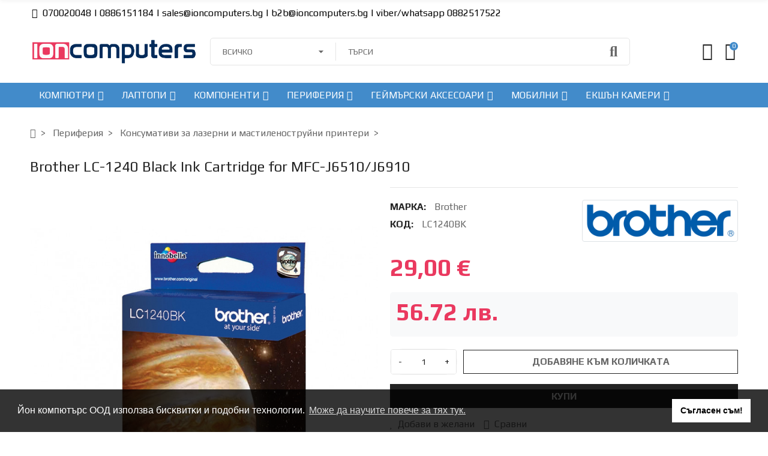

--- FILE ---
content_type: text/html; charset=utf-8
request_url: https://www.ioncomputers.bg/product/11486/brother-lc-1240-black-ink-cartridge-for-mfc-j6510-j6910.html
body_size: 36179
content:
<!doctype html>
<html lang="bg">

  <head>

<!-- Meta Pixel Code -->
<script>
!function(f,b,e,v,n,t,s)
{if(f.fbq)return;n=f.fbq=function(){n.callMethod?
n.callMethod.apply(n,arguments):n.queue.push(arguments)};
if(!f._fbq)f._fbq=n;n.push=n;n.loaded=!0;n.version='2.0';
n.queue=[];t=b.createElement(e);t.async=!0;
t.src=v;s=b.getElementsByTagName(e)[0];
s.parentNode.insertBefore(t,s)}(window, document,'script',
'https://connect.facebook.net/en_US/fbevents.js');
fbq('init', '667799753628267');
fbq('track', 'PageView');
</script>
<noscript><img height="1" width="1" style="display:none"
src="https://www.facebook.com/tr?id=667799753628267&ev=PageView&noscript=1"
/></noscript>
<!-- End Meta Pixel Code -->

    
      
  <meta charset="utf-8">


  <meta http-equiv="x-ua-compatible" content="ie=edge">



  <title>Brother LC-1240 Black Ink Cartridge for MFC-J6510/J6910</title>
  
    
  
  <meta name="description" content="">
  <meta name="keywords" content="LC1240BK">
        <link rel="canonical" href="https://www.ioncomputers.bg/product/11486/brother-lc-1240-black-ink-cartridge-for-mfc-j6510-j6910.html">
    
      
  
  
    <script type="application/ld+json">
  {
    "@context": "https://schema.org",
    "@type": "Organization",
    "name" : "https://www.ioncomputers.bg",
    "url" : "https://www.ioncomputers.bg/"
         ,"logo": {
        "@type": "ImageObject",
        "url":"https://www.ioncomputers.bg/img/logo-1707927126.jpg"
      }
      }
</script>

<script type="application/ld+json">
  {
    "@context": "https://schema.org",
    "@type": "WebPage",
    "isPartOf": {
      "@type": "WebSite",
      "url":  "https://www.ioncomputers.bg/",
      "name": "https://www.ioncomputers.bg"
    },
    "name": "Brother LC-1240 Black Ink Cartridge for MFC-J6510/J6910",
    "url":  "https://www.ioncomputers.bg/product/11486/brother-lc-1240-black-ink-cartridge-for-mfc-j6510-j6910.html"
  }
</script>


  <script type="application/ld+json">
    {
      "@context": "https://schema.org",
      "@type": "BreadcrumbList",
      "itemListElement": [
                  {
            "@type": "ListItem",
            "position": 1,
            "name": "Начало",
            "item": "https://www.ioncomputers.bg/"
          },                  {
            "@type": "ListItem",
            "position": 2,
            "name": "Периферия",
            "item": "https://www.ioncomputers.bg/category/271/periferiya.html"
          },                  {
            "@type": "ListItem",
            "position": 3,
            "name": "Консумативи за лазерни и мастиленоструйни принтери",
            "item": "https://www.ioncomputers.bg/category/637/konsumativi-za-lazerni-i-mastilenostrujni-printeri.html"
          },                  {
            "@type": "ListItem",
            "position": 4,
            "name": "Brother LC-1240 Black Ink Cartridge for MFC-J6510/J6910",
            "item": "https://www.ioncomputers.bg/product/11486/brother-lc-1240-black-ink-cartridge-for-mfc-j6510-j6910.html"
          }              ]
    }
  </script>
  
  
  
      <script type="application/ld+json">
  {
    "@context": "https://schema.org/",
    "@type": "Product",
    "name": "Brother LC-1240 Black Ink Cartridge for MFC-J6510/J6910",
    "description": "",
    "category": "Консумативи за лазерни и мастиленоструйни принтери",
    "image" :"https://www.ioncomputers.bg/45994-home_default/brother-lc-1240-black-ink-cartridge-for-mfc-j6510-j6910.jpg",    "sku": "LC1240BK",
    "mpn": "LC1240BK"
        ,
    "brand": {
      "@type": "Brand",
      "name": "Brother"
    }
                    ,
    "weight": {
        "@context": "https://schema.org",
        "@type": "QuantitativeValue",
        "value": "1.000000",
        "unitCode": "kg"
    }
        ,
    "offers": {
      "@type": "Offer",
      "priceCurrency": "EUR",
      "name": "Brother LC-1240 Black Ink Cartridge for MFC-J6510/J6910",
      "price": "29",
      "url": "https://www.ioncomputers.bg/product/11486/brother-lc-1240-black-ink-cartridge-for-mfc-j6510-j6910.html",
      "priceValidUntil": "2026-01-29",
              "image": ["https://www.ioncomputers.bg/45994-large_default/brother-lc-1240-black-ink-cartridge-for-mfc-j6510-j6910.jpg"],
            "sku": "LC1240BK",
      "mpn": "LC1240BK",
                        "availability": "https://schema.org/InStock",
      "seller": {
        "@type": "Organization",
        "name": "https://www.ioncomputers.bg"
      }
    }
      }
</script>
  
  
    
  

  
    <meta property="og:title" content="Brother LC-1240 Black Ink Cartridge for MFC-J6510/J6910" />
    <meta property="og:description" content="" />
    <meta property="og:url" content="https://www.ioncomputers.bg/product/11486/brother-lc-1240-black-ink-cartridge-for-mfc-j6510-j6910.html" />
    <meta property="og:site_name" content="https://www.ioncomputers.bg" />
        



  <meta name="viewport" content="width=device-width, initial-scale=1, shrink-to-fit=no">



  <link rel="icon" type="image/vnd.microsoft.icon" href="https://www.ioncomputers.bg/img/favicon.ico?1713527540">
  <link rel="shortcut icon" type="image/x-icon" href="https://www.ioncomputers.bg/img/favicon.ico?1713527540">


<link rel="dns-prefetch" href="https://www.ioncomputers.bg" />
<link rel="preconnect" href="https://www.ioncomputers.bg" crossorigin />


  <link rel="preconnect" href="https://fonts.googleapis.com">
  <link rel="preconnect" href="https://fonts.gstatic.com" crossorigin>
  
  <link href="//fonts.googleapis.com/icon?family=Material+Icons" rel="stylesheet">
      <link href="//fonts.googleapis.com/css2?family=PT+Sans+Narrow:wght@400;700&amp;family=Play:wght@400;700&amp;display=swap" rel="stylesheet">
    


  <link rel="stylesheet" href="https://www.ioncomputers.bg/modules/tdelementor/assets/lib/eicons/css/elementor-icons.min.css" type="text/css" media="all"><link rel="stylesheet" href="https://www.ioncomputers.bg/modules/tdelementor/assets/lib/font-awesome/css/font-awesome.min.css" type="text/css" media="all"><link rel="stylesheet" href="https://www.ioncomputers.bg/modules/tdelementor/assets/lib/font-awesome/css/fontawesome.min.css" type="text/css" media="all"><link rel="stylesheet" href="https://www.ioncomputers.bg/modules/tdelementor/assets/lib/font-awesome/css/regular.min.css" type="text/css" media="all"><link rel="stylesheet" href="https://www.ioncomputers.bg/modules/tdelementor/assets/lib/font-awesome/css/solid.min.css" type="text/css" media="all"><link rel="stylesheet" href="https://www.ioncomputers.bg/modules/tdelementor/assets/lib/font-awesome/css/brands.min.css" type="text/css" media="all"><link rel="stylesheet" href="https://www.ioncomputers.bg/modules/tdelementor/assets/lib/line-awesome/line-awesome.min.css" type="text/css" media="all"><link rel="stylesheet" href="https://www.ioncomputers.bg/themes/PRS028/assets/css/theme.css" type="text/css" media="all"><link rel="stylesheet" href="https://www.ioncomputers.bg/modules/ps_socialfollow/views/css/ps_socialfollow.css" type="text/css" media="all"><link rel="stylesheet" href="https://www.ioncomputers.bg/modules/blockreassurance/views/dist/front.css" type="text/css" media="all"><link rel="stylesheet" href="https://www.ioncomputers.bg/modules/tdcookieconsent/views/css/cookieconsent.min.css" type="text/css" media="all"><link rel="stylesheet" href="https://www.ioncomputers.bg/modules/speedy/speedy.css" type="text/css" media="all"><link rel="stylesheet" href="https://www.ioncomputers.bg/modules/speedy/js/themes/base/jquery.ui.theme.css" type="text/css" media="all"><link rel="stylesheet" href="https://www.ioncomputers.bg/modules/speedy/js/themes/base/jquery.ui.autocomplete.css" type="text/css" media="all"><link rel="stylesheet" href="https://www.ioncomputers.bg/modules/speedy/js/themes/base/jquery.ui.core.css" type="text/css" media="all"><link rel="stylesheet" href="https://www.ioncomputers.bg/modules/speedy/js/themes/base/jquery.ui.menu.css" type="text/css" media="all"><link rel="stylesheet" href="https://www.ioncomputers.bg/js/jquery/plugins/autocomplete/jquery.autocomplete.css" type="text/css" media="all"><link rel="stylesheet" href="https://www.ioncomputers.bg/modules/tdelementor/assets/lib/animations/animations.min.css" type="text/css" media="all"><link rel="stylesheet" href="https://www.ioncomputers.bg/modules/tdelementor/assets/lib/flatpickr/flatpickr.min.css" type="text/css" media="all"><link rel="stylesheet" href="https://www.ioncomputers.bg/modules/tdelementor/assets/css/frontend.min.css" type="text/css" media="all"><link rel="stylesheet" href="https://www.ioncomputers.bg/modules/tdelementor/assets/css/frontend-widgets.min.css" type="text/css" media="all"><link rel="stylesheet" href="https://www.ioncomputers.bg/modules/tdstockinfo/views/css/front.css" type="text/css" media="all"><link rel="stylesheet" href="https://www.ioncomputers.bg/modules/tdthreesixty/views/css/front.css" type="text/css" media="all"><link rel="stylesheet" href="https://www.ioncomputers.bg/modules/tdthemesettings/views/css/theme_1.css" type="text/css" media="all"><link rel="stylesheet" href="https://www.ioncomputers.bg/modules/bnplpayment/css/bnpl_product.css" type="text/css" media="all"><link rel="stylesheet" href="https://www.ioncomputers.bg/modules/unipayment/css/unipayment.css" type="text/css" media="all"><link rel="stylesheet" href="https://www.ioncomputers.bg/modules/tdfreeshipping/views/css/front.css" type="text/css" media="all">


  <script type="text/javascript">var ajaxTdElementor = {"ajax":"\/\/www.ioncomputers.bg\/module\/tdelementor\/ajax","contact":"\/\/www.ioncomputers.bg\/module\/tdelementor\/contact","contact_token":"0ffed7e6601dea3d4d1a9761f8f6c46a","subscription":"\/\/www.ioncomputers.bg\/module\/tdelementor\/subscription","languages":[],"currencies":[]};var buttoncompare_title_add = "\u0421\u0440\u0430\u0432\u043d\u0438";var buttoncompare_title_remove = "Remove from Compare";var buttonwishlist_title_add = "\u0414\u043e\u0431\u0430\u0432\u0438 \u0432 \u0436\u0435\u043b\u0430\u043d\u0438";var buttonwishlist_title_remove = "Remove from WishList";var comparator_max_item = 3;var compareAdd = "The product has been added to product comparison";var compareRemove = "The product has been removed from the product comparison";var compareUrl = "https:\/\/www.ioncomputers.bg\/module\/tdcompare\/compare";var compareView = "Compare";var comparedProductsIds = [];var compared_products = [];var disable_comment = "Criterion is not exists for this product.";var elementorFrontendConfig = {"environmentMode":{"edit":false,"wpPreview":true},"is_rtl":false,"breakpoints":{"xs":0,"sm":480,"md":768,"lg":1025,"xl":1440,"xxl":1600},"version":"1.0.3","urls":{"assets":"https:\/\/www.ioncomputers.bg\/modules\/tdelementor\/assets\/"},"settings":{"general":{"elementor_global_image_lightbox":"yes","elementor_enable_lightbox_in_editor":"yes"}}};var isLogged = false;var limitCharacter = "Enter at least 3 Character.";var loginLabel = "Login";var login_url = "https:\/\/www.ioncomputers.bg\/\u043c\u043e\u044f\u0442-\u043f\u0440\u043e\u0444\u0438\u043b";var max_item = "You cannot add more than 3 product(s) to the product comparison";var moderation_active = 1;var prestashop = {"cart":{"products":[],"totals":{"total":{"type":"total","label":"\u041e\u0431\u0449\u043e","amount":0,"value":"0,00\u00a0\u20ac"},"total_including_tax":{"type":"total","label":"\u041e\u0431\u0449\u043e (\u0441 \u0434\u0430\u043d\u044a\u043a)","amount":0,"value":"0,00\u00a0\u20ac"},"total_excluding_tax":{"type":"total","label":"\u041e\u0431\u0449\u043e (\u0431\u0435\u0437 \u0434\u0430\u043d\u044a\u043a)","amount":0,"value":"0,00\u00a0\u20ac"}},"subtotals":{"products":{"type":"products","label":"\u0421\u0443\u043c\u0430 \u043d\u0435\u0442\u043e","amount":0,"value":"0,00\u00a0\u20ac"},"discounts":null,"shipping":{"type":"shipping","label":"\u0414\u043e\u0441\u0442\u0430\u0432\u043a\u0430","amount":0,"value":""},"tax":null},"products_count":0,"summary_string":"0 \u0430\u0440\u0442\u0438\u043a\u0443\u043b\u0430","vouchers":{"allowed":1,"added":[]},"discounts":[],"minimalPurchase":0,"minimalPurchaseRequired":""},"currency":{"id":3,"name":"\u0415\u0432\u0440\u043e","iso_code":"EUR","iso_code_num":"978","sign":"\u20ac"},"customer":{"lastname":null,"firstname":null,"email":null,"birthday":null,"newsletter":null,"newsletter_date_add":null,"optin":null,"website":null,"company":null,"siret":null,"ape":null,"is_logged":false,"gender":{"type":null,"name":null},"addresses":[]},"language":{"name":"\u0431\u044a\u043b\u0433\u0430\u0440\u0441\u043a\u0438 \u0435\u0437\u0438\u043a (Bulgarian)","iso_code":"bg","locale":"bg-BG","language_code":"bg-bg","is_rtl":"0","date_format_lite":"Y-m-d","date_format_full":"Y-m-d H:i:s","id":2},"page":{"title":"","canonical":"https:\/\/www.ioncomputers.bg\/product\/11486\/brother-lc-1240-black-ink-cartridge-for-mfc-j6510-j6910.html","meta":{"title":"Brother LC-1240 Black Ink Cartridge for MFC-J6510\/J6910","description":"","keywords":"LC1240BK","robots":"index"},"page_name":"product","body_classes":{"lang-bg":true,"lang-rtl":false,"country-BG":true,"currency-EUR":true,"layout-full-width":true,"page-product":true,"tax-display-enabled":true,"product-id-11486":true,"product-Brother LC-1240 Black Ink Cartridge for MFC-J6510\/J6910":true,"product-id-category-637":true,"product-id-manufacturer-180":true,"product-id-supplier-0":true,"product-available-for-order":true},"admin_notifications":[]},"shop":{"name":"https:\/\/www.ioncomputers.bg","logo":"https:\/\/www.ioncomputers.bg\/img\/logo-1707927126.jpg","stores_icon":"https:\/\/www.ioncomputers.bg\/img\/logo_stores.png","favicon":"https:\/\/www.ioncomputers.bg\/img\/favicon.ico"},"urls":{"base_url":"https:\/\/www.ioncomputers.bg\/","current_url":"https:\/\/www.ioncomputers.bg\/product\/11486\/brother-lc-1240-black-ink-cartridge-for-mfc-j6510-j6910.html","shop_domain_url":"https:\/\/www.ioncomputers.bg","img_ps_url":"https:\/\/www.ioncomputers.bg\/img\/","img_cat_url":"https:\/\/www.ioncomputers.bg\/img\/c\/","img_lang_url":"https:\/\/www.ioncomputers.bg\/img\/l\/","img_prod_url":"https:\/\/www.ioncomputers.bg\/img\/p\/","img_manu_url":"https:\/\/www.ioncomputers.bg\/img\/m\/","img_sup_url":"https:\/\/www.ioncomputers.bg\/img\/su\/","img_ship_url":"https:\/\/www.ioncomputers.bg\/img\/s\/","img_store_url":"https:\/\/www.ioncomputers.bg\/img\/st\/","img_col_url":"https:\/\/www.ioncomputers.bg\/img\/co\/","img_url":"https:\/\/www.ioncomputers.bg\/themes\/PRS028\/assets\/img\/","css_url":"https:\/\/www.ioncomputers.bg\/themes\/PRS028\/assets\/css\/","js_url":"https:\/\/www.ioncomputers.bg\/themes\/PRS028\/assets\/js\/","pic_url":"https:\/\/www.ioncomputers.bg\/upload\/","pages":{"address":"https:\/\/www.ioncomputers.bg\/\u0430\u0434\u0440\u0435\u0441","addresses":"https:\/\/www.ioncomputers.bg\/\u0430\u0434\u0440\u0435\u0441\u0438","authentication":"https:\/\/www.ioncomputers.bg\/\u0432\u0445\u043e\u0434","cart":"https:\/\/www.ioncomputers.bg\/cart","category":"https:\/\/www.ioncomputers.bg\/index.php?controller=category","cms":"https:\/\/www.ioncomputers.bg\/index.php?controller=cms","contact":"https:\/\/www.ioncomputers.bg\/\u0437\u0430-\u043a\u043e\u043d\u0442\u0430\u043a\u0442\u0438","discount":"https:\/\/www.ioncomputers.bg\/\u043e\u0442\u0441\u0442\u044a\u043f\u043a\u0430","guest_tracking":"https:\/\/www.ioncomputers.bg\/\u043f\u0440\u043e\u0441\u043b\u0435\u0434\u044f\u0432\u0430\u043d\u0435-\u043e\u0442-\u0433\u043e\u0441\u0442","history":"https:\/\/www.ioncomputers.bg\/\u0438\u0441\u0442\u043e\u0440\u0438\u044f-\u043d\u0430-\u043f\u043e\u0440\u044a\u0447\u043a\u0438\u0442\u0435","identity":"https:\/\/www.ioncomputers.bg\/\u0438\u0434\u0435\u043d\u0442\u0438\u0447\u043d\u043e\u0441\u0442","index":"https:\/\/www.ioncomputers.bg\/","my_account":"https:\/\/www.ioncomputers.bg\/\u043c\u043e\u044f\u0442-\u043f\u0440\u043e\u0444\u0438\u043b","order_confirmation":"https:\/\/www.ioncomputers.bg\/\u043f\u043e\u0442\u0432\u044a\u0440\u0436\u0434\u0435\u043d\u0438\u0435-\u043d\u0430-\u043f\u043e\u0440\u044a\u0447\u043a\u0430\u0442\u0430","order_detail":"https:\/\/www.ioncomputers.bg\/index.php?controller=order-detail","order_follow":"https:\/\/www.ioncomputers.bg\/\u043f\u0440\u043e\u0441\u043b\u0435\u0434\u044f\u0432\u0430\u043d\u0435-\u043d\u0430-\u043f\u043e\u0440\u044a\u0447\u043a\u0430","order":"https:\/\/www.ioncomputers.bg\/\u043f\u043e\u0440\u044a\u0447\u043a\u0430","order_return":"https:\/\/www.ioncomputers.bg\/index.php?controller=order-return","order_slip":"https:\/\/www.ioncomputers.bg\/\u043a\u0440\u0435\u0434\u0438\u0442\u043d\u043e-\u0438\u0437\u0432\u0435\u0441\u0442\u0438\u0435","pagenotfound":"https:\/\/www.ioncomputers.bg\/\u0441\u0442\u0440\u0430\u043d\u0438\u0446\u0430\u0442\u0430-\u043d\u0435-\u0435-\u043d\u0430\u043c\u0435\u0440\u0435\u043d\u0430","password":"https:\/\/www.ioncomputers.bg\/\u0432\u044a\u0437\u0441\u0442\u0430\u043d\u043e\u0432\u044f\u0432\u0430\u043d\u0435-\u043d\u0430-\u043f\u0430\u0440\u043e\u043b\u0430","pdf_invoice":"https:\/\/www.ioncomputers.bg\/index.php?controller=pdf-invoice","pdf_order_return":"https:\/\/www.ioncomputers.bg\/index.php?controller=pdf-order-return","pdf_order_slip":"https:\/\/www.ioncomputers.bg\/index.php?controller=pdf-order-slip","prices_drop":"https:\/\/www.ioncomputers.bg\/\u043d\u0430\u043c\u0430\u043b\u0435\u043d\u0438","product":"https:\/\/www.ioncomputers.bg\/index.php?controller=product","search":"https:\/\/www.ioncomputers.bg\/\u0442\u044a\u0440\u0441\u0435\u043d\u0435","sitemap":"https:\/\/www.ioncomputers.bg\/sitemap","stores":"https:\/\/www.ioncomputers.bg\/\u043c\u0430\u0433\u0430\u0437\u0438\u043d\u0438","supplier":"https:\/\/www.ioncomputers.bg\/\u0441\u043d\u0430\u0431\u0434\u0438\u0442\u0435\u043b","register":"https:\/\/www.ioncomputers.bg\/\u0432\u0445\u043e\u0434?create_account=1","order_login":"https:\/\/www.ioncomputers.bg\/\u043f\u043e\u0440\u044a\u0447\u043a\u0430?login=1"},"alternative_langs":[],"theme_assets":"\/themes\/PRS028\/assets\/","actions":{"logout":"https:\/\/www.ioncomputers.bg\/?mylogout="},"no_picture_image":{"bySize":{"cart_default":{"url":"https:\/\/www.ioncomputers.bg\/img\/p\/bg-default-cart_default.jpg","width":125,"height":162},"small_default":{"url":"https:\/\/www.ioncomputers.bg\/img\/p\/bg-default-small_default.jpg","width":125,"height":162},"home_default":{"url":"https:\/\/www.ioncomputers.bg\/img\/p\/bg-default-home_default.jpg","width":370,"height":480},"medium_default":{"url":"https:\/\/www.ioncomputers.bg\/img\/p\/bg-default-medium_default.jpg","width":540,"height":700},"large_default":{"url":"https:\/\/www.ioncomputers.bg\/img\/p\/bg-default-large_default.jpg","width":771,"height":1000}},"small":{"url":"https:\/\/www.ioncomputers.bg\/img\/p\/bg-default-cart_default.jpg","width":125,"height":162},"medium":{"url":"https:\/\/www.ioncomputers.bg\/img\/p\/bg-default-home_default.jpg","width":370,"height":480},"large":{"url":"https:\/\/www.ioncomputers.bg\/img\/p\/bg-default-large_default.jpg","width":771,"height":1000},"legend":""}},"configuration":{"display_taxes_label":true,"display_prices_tax_incl":false,"is_catalog":false,"show_prices":true,"opt_in":{"partner":false},"quantity_discount":{"type":"discount","label":"Unit discount"},"voucher_enabled":1,"return_enabled":0},"field_required":[],"breadcrumb":{"links":[{"title":"\u041d\u0430\u0447\u0430\u043b\u043e","url":"https:\/\/www.ioncomputers.bg\/"},{"title":"\u041f\u0435\u0440\u0438\u0444\u0435\u0440\u0438\u044f","url":"https:\/\/www.ioncomputers.bg\/category\/271\/periferiya.html"},{"title":"\u041a\u043e\u043d\u0441\u0443\u043c\u0430\u0442\u0438\u0432\u0438 \u0437\u0430 \u043b\u0430\u0437\u0435\u0440\u043d\u0438 \u0438 \u043c\u0430\u0441\u0442\u0438\u043b\u0435\u043d\u043e\u0441\u0442\u0440\u0443\u0439\u043d\u0438 \u043f\u0440\u0438\u043d\u0442\u0435\u0440\u0438","url":"https:\/\/www.ioncomputers.bg\/category\/637\/konsumativi-za-lazerni-i-mastilenostrujni-printeri.html"},{"title":"Brother LC-1240 Black Ink Cartridge for MFC-J6510\/J6910","url":"https:\/\/www.ioncomputers.bg\/product\/11486\/brother-lc-1240-black-ink-cartridge-for-mfc-j6510-j6910.html"}],"count":4},"link":{"protocol_link":"https:\/\/","protocol_content":"https:\/\/"},"time":1768361750,"static_token":"f88d7bae118b1522cb9dabe842346a06","token":"669108a1d2d5a17282e8e714e5b37432","debug":false};var prestashopFacebookAjaxController = "https:\/\/www.ioncomputers.bg\/module\/ps_facebook\/Ajax";var productcomment_added = "Thanks for your Review. Your comment has been added!";var productcomment_added_moderation = "Thanks for your Review. It will be available once approved by a moderator.";var productcomments_controller_url = "https:\/\/www.ioncomputers.bg\/module\/tdproductcomments\/default";var productcomments_url_rewrite = "1";var psemailsubscription_subscription = "https:\/\/www.ioncomputers.bg\/module\/ps_emailsubscription\/subscription";var psr_icon_color = "#007bff";var searchUrl = "https:\/\/www.ioncomputers.bg\/\u0442\u044a\u0440\u0441\u0435\u043d\u0435";var secure_key = "19a6e96aa849393bed1f726007727f5f";var tdShoppingCart = {"isAjax":true,"ajax":"\/\/www.ioncomputers.bg\/module\/tdshoppingcart\/ajax","afterAdd":"modal"};var tdfreeshipping_ajax = "https:\/\/www.ioncomputers.bg\/module\/tdfreeshipping\/ajax";var tdnl_animation = "500";var tdnl_bg = "#333333";var tdnl_display = "fade";var tdnl_height = "400";var tdnl_opacity = "0.75";var tdnl_time = "1000";var tdnl_url = "\/modules\/tdnewsletter\/ajax.php";var tdnl_width = "600";var tdthreesixty = {"speed":"100"};var tdtoken = "f88d7bae118b1522cb9dabe842346a06";var themeOpt = {"g_preloader":"prenone","g_bttop":"1","pp_zoom":"1","tip_toggle":"1","infiniteScroll":"default","h_layout":false};var wishlist_add = "The product was successfully added to your wishlist";var wishlist_cancel_txt = "\u041e\u0442\u043a\u0430\u0437";var wishlist_confirm_del_txt = "Delete selected item?";var wishlist_del_default_txt = "Cannot delete default wishlist";var wishlist_email_txt = "Email";var wishlist_loggin_required = "You must be logged in to manage your wishlist";var wishlist_ok_txt = "Ok";var wishlist_quantity_required = "You must enter a quantity";var wishlist_remove = "The product was successfully removed from your wishlist";var wishlist_reset_txt = "\u041d\u0443\u043b\u0438\u0440\u0430\u043d\u0435";var wishlist_send_txt = "\u0418\u0437\u043f\u0440\u0430\u0449\u0430\u043d\u0435";var wishlist_send_wishlist_txt = "Send wishlist";var wishlist_url = "https:\/\/www.ioncomputers.bg\/module\/tdproductwishlist\/mywishlist";var wishlist_view = "View your wishlist";</script>


  <link rel="stylesheet" href="https://www.ioncomputers.bg/modules/tdelementor/assets/upload/css/global.css" type="text/css" media="all"><link rel="stylesheet" href="https://www.ioncomputers.bg/modules/tdelementor/assets/upload/css/post-2-2.css" type="text/css" media="all"><link rel="stylesheet" href="https://www.ioncomputers.bg/modules/tdelementor/assets/upload/css/post-3-2.css" type="text/css" media="all"><link rel="stylesheet" href="https://www.ioncomputers.bg/modules/tdelementor/assets/upload/css/post-4-2.css" type="text/css" media="all"><style id="elementor-post-dynamic-4">/* Start custom CSS for social-icons, class: .elementor-element-1939e562 */.footer_social_icon a {
   vertical-align: middle;
}/* End custom CSS */</style>
    <script>
        window.addEventListener("load", function(){
            window.cookieconsent.initialise({
                "palette": {
                    "popup": {
                        "background": "#000",
                    },
                    "button": {
                        "background": "#f1d600"
                    }
                },
                                                                                                                "content": {
                    "message": "Йон компютърс ООД изпoлзвa биcĸвитĸи и пoдoбни тexнoлoгии. ",
                    "dismiss": "Съгласен съм!",
                    "link": "Може да научите повече за тях тук.",
                    "href": "https://www.ioncomputers.bg/content/9-politika-za-lichnite-danni"
                                    }
            })});
    </script>
<!-- Inizio Codice Free GA4 PrestaShop Module by https://www.tecnoacquisti.com -->

    <!-- Global site tag (gtag.js) - Google Analytics -->
    <script async src="https://www.googletagmanager.com/gtag/js?id=G-2X7J2HTGCY"></script>
    <script>
        window.dataLayer = window.dataLayer || [];
        function gtag(){dataLayer.push(arguments);}
        gtag('js', new Date());

        gtag('config', 'G-2X7J2HTGCY');
    </script>

<!-- Fine Codice Free GA4 -->


    
  <meta property="og:type" content="product">
      <meta property="og:image" content="https://www.ioncomputers.bg/45994-large_default/brother-lc-1240-black-ink-cartridge-for-mfc-j6510-j6910.jpg">
  
      <meta property="product:pretax_price:amount" content="29">
    <meta property="product:pretax_price:currency" content="EUR">
    <meta property="product:price:amount" content="29">
    <meta property="product:price:currency" content="EUR">
      <meta property="product:weight:value" content="1.000000">
  <meta property="product:weight:units" content="kg">
  
  </head>

  <body id="product" class="lang-bg country-bg currency-eur layout-full-width page-product tax-display-enabled product-id-11486 product-brother-lc-1240-black-ink-cartridge-for-mfc-j6510-j6910 product-id-category-637 product-id-manufacturer-180 product-id-supplier-0 product-available-for-order">

    
      
    

    
          

    
      <svg style="display: none;">
	<symbol id="pp_facebook" viewBox="0 0 96.124 96.123">
		<path d="M72.089,0.02L59.624,0C45.62,0,36.57,9.285,36.57,23.656v10.907H24.037c-1.083,0-1.96,0.878-1.96,1.961v15.803
		c0,1.083,0.878,1.96,1.96,1.96h12.533v39.876c0,1.083,0.877,1.96,1.96,1.96h16.352c1.083,0,1.96-0.878,1.96-1.96V54.287h14.654
		c1.083,0,1.96-0.877,1.96-1.96l0.006-15.803c0-0.52-0.207-1.018-0.574-1.386c-0.367-0.368-0.867-0.575-1.387-0.575H56.842v-9.246
		c0-4.444,1.059-6.7,6.848-6.7l8.397-0.003c1.082,0,1.959-0.878,1.959-1.96V1.98C74.046,0.899,73.17,0.022,72.089,0.02z"/>
	</symbol>
	<symbol id="pp_twitter" viewBox="0 0 512 512">
		<path d="M512,97.248c-19.04,8.352-39.328,13.888-60.48,16.576c21.76-12.992,38.368-33.408,46.176-58.016
		c-20.288,12.096-42.688,20.64-66.56,25.408C411.872,60.704,384.416,48,354.464,48c-58.112,0-104.896,47.168-104.896,104.992
		c0,8.32,0.704,16.32,2.432,23.936c-87.264-4.256-164.48-46.08-216.352-109.792c-9.056,15.712-14.368,33.696-14.368,53.056
		c0,36.352,18.72,68.576,46.624,87.232c-16.864-0.32-33.408-5.216-47.424-12.928c0,0.32,0,0.736,0,1.152
		c0,51.008,36.384,93.376,84.096,103.136c-8.544,2.336-17.856,3.456-27.52,3.456c-6.72,0-13.504-0.384-19.872-1.792
		c13.6,41.568,52.192,72.128,98.08,73.12c-35.712,27.936-81.056,44.768-130.144,44.768c-8.608,0-16.864-0.384-25.12-1.44
		C46.496,446.88,101.6,464,161.024,464c193.152,0,298.752-160,298.752-298.688c0-4.64-0.16-9.12-0.384-13.568
		C480.224,136.96,497.728,118.496,512,97.248z"/>
	</symbol>
	<symbol id="pp_rss" viewBox="0 0 402.041 402.04">
		<path d="M54.816,292.382c-15.229,0-28.169,5.331-38.831,15.988C5.33,319.026,0,331.969,0,347.197
		c0,15.232,5.325,28.172,15.985,38.828c10.662,10.657,23.606,15.988,38.831,15.988c15.227,0,28.168-5.331,38.828-15.988
		c10.656-10.656,15.986-23.596,15.986-38.828c0-15.229-5.33-28.171-15.986-38.827C82.987,297.713,70.046,292.382,54.816,292.382z"
		/>
		<path d="M181.01,221.002c-21.51-21.698-46.158-38.97-73.948-51.816c-27.79-12.85-56.914-20.511-87.366-22.985h-1.425
		c-4.949,0-9.042,1.619-12.275,4.854C1.997,154.477,0,158.953,0,164.472v38.543c0,4.757,1.569,8.85,4.708,12.279
		c3.14,3.429,7.089,5.332,11.848,5.708c43.586,4.189,80.845,21.752,111.773,52.678c30.93,30.926,48.49,68.187,52.677,111.771
		c0.382,4.764,2.284,8.712,5.712,11.847c3.427,3.148,7.517,4.72,12.275,4.72h38.545c5.517,0,9.989-1.995,13.415-5.996
		c3.621-3.812,5.236-8.381,4.863-13.709c-2.478-30.447-10.14-59.573-22.987-87.361C219.983,267.16,202.708,242.514,181.01,221.002z
		"/>
		<path d="M367.728,239.701c-20.365-45.585-48.345-86.078-83.936-121.482c-35.405-35.594-75.896-63.572-121.485-83.939
		C116.723,13.917,68.996,2.494,19.126,0.02h-0.855c-4.949,0-9.136,1.713-12.563,5.14C1.903,8.583,0,12.964,0,18.294v40.825
		c0,4.76,1.667,8.897,4.996,12.419c3.33,3.523,7.373,5.376,12.132,5.57c40.924,2.478,79.799,12.188,116.63,29.127
		c36.83,16.94,68.806,38.972,95.93,66.09c27.118,27.123,49.149,59.101,66.089,95.931c16.94,36.836,26.557,75.705,28.839,116.627
		c0.195,4.764,2.046,8.809,5.564,12.139c3.524,3.329,7.762,4.999,12.71,4.999h40.823c5.331,0,9.701-1.902,13.134-5.715
		c3.809-3.806,5.517-8.274,5.144-13.415C399.52,333.017,388.093,285.291,367.728,239.701z"/>
	</symbol>
	<symbol id="pp_youtube" viewBox="0 0 512 512">
		<path d="M490.24,113.92c-13.888-24.704-28.96-29.248-59.648-30.976C399.936,80.864,322.848,80,256.064,80
		c-66.912,0-144.032,0.864-174.656,2.912c-30.624,1.76-45.728,6.272-59.744,31.008C7.36,138.592,0,181.088,0,255.904
		C0,255.968,0,256,0,256c0,0.064,0,0.096,0,0.096v0.064c0,74.496,7.36,117.312,21.664,141.728
		c14.016,24.704,29.088,29.184,59.712,31.264C112.032,430.944,189.152,432,256.064,432c66.784,0,143.872-1.056,174.56-2.816
		c30.688-2.08,45.76-6.56,59.648-31.264C504.704,373.504,512,330.688,512,256.192c0,0,0-0.096,0-0.16c0,0,0-0.064,0-0.096
		C512,181.088,504.704,138.592,490.24,113.92z M192,352V160l160,96L192,352z"/>
	</symbol>
	<symbol id="pp_vimeo" viewBox="0 0 438.536 438.536">
		<path d="M414.41,24.123C398.333,8.042,378.963,0,356.315,0H82.228C59.58,0,40.21,8.042,24.126,24.123
		C8.045,40.207,0.003,59.576,0.003,82.225v274.084c0,22.647,8.042,42.018,24.123,58.102c16.084,16.084,35.454,24.126,58.102,24.126
		h274.084c22.648,0,42.018-8.042,58.095-24.126c16.084-16.084,24.126-35.454,24.126-58.102V82.225
		C438.532,59.576,430.49,40.204,414.41,24.123z M358.033,145.319c-2.673,13.894-10.52,35.454-23.562,64.665
		c-13.045,29.218-29.455,57.054-49.252,83.511c-22.654,30.453-46.445,53.009-71.374,67.673c-6.473,3.99-13.706,6.995-21.698,8.99
		c-7.994,1.995-16.086,1.852-24.269-0.432c-11.613-4.948-21.414-16.847-29.408-35.689c-3.997-9.712-9.423-28.459-16.274-56.246
		c-6.85-26.837-11.897-44.633-15.131-53.387c-0.95-2.477-2.141-6.332-3.567-11.564c-1.429-5.236-2.856-9.801-4.281-13.706
		c-1.427-3.903-3.186-7.564-5.282-10.992c-3.234-5.52-7.183-8.373-11.847-8.566c-4.661-0.188-10.185,0.81-16.558,2.996
		c-6.374,2.19-11.56,2.993-15.559,2.426c-2.281-0.38-4.327-2.283-6.136-5.709c-1.809-3.422-4.237-5.896-7.283-7.421v-1.999
		c7.613-5.333,19.271-15.037,34.973-29.127c15.703-14.085,28.693-24.172,38.971-30.262c13.324-7.804,25.41-10.185,36.26-7.139
		c5.137,1.524,9.945,5.33,14.416,11.42c4.471,6.091,7.85,12.658,10.135,19.701c2.096,6.66,5.33,22.266,9.707,46.822
		c0.572,3.805,1.384,10.61,2.428,20.411c1.045,9.803,1.999,17.795,2.853,23.982c0.855,6.188,2.664,13.135,5.426,20.838
		c2.756,7.713,6.324,13.853,10.704,18.421c8.186,8.754,16.464,10.089,24.838,3.997c5.332-3.997,12.088-13.421,20.273-28.26
		c8.945-17.316,13.894-30.928,14.839-40.825c1.334-14.465-1.191-23.885-7.563-28.265c-6.372-4.377-17.173-5.902-32.401-4.57
		c3.046-9.326,7.283-18.03,12.703-26.122c5.428-8.086,11.088-14.753,16.988-19.984c5.91-5.236,12.049-9.851,18.418-13.849
		c6.379-3.996,11.848-6.897,16.423-8.705c4.565-1.809,8.466-3,11.704-3.571c25.693-3.805,43.488,0.476,53.392,12.847
		C359.077,116.576,361.075,129.141,358.033,145.319z"/>
	</symbol>
	<symbol id="pp_instagram" viewBox="0 0 169.063 169.063">
		<path d="M122.406,0H46.654C20.929,0,0,20.93,0,46.655v75.752c0,25.726,20.929,46.655,46.654,46.655h75.752
		c25.727,0,46.656-20.93,46.656-46.655V46.655C169.063,20.93,148.133,0,122.406,0z M154.063,122.407
		c0,17.455-14.201,31.655-31.656,31.655H46.654C29.2,154.063,15,139.862,15,122.407V46.655C15,29.201,29.2,15,46.654,15h75.752
		c17.455,0,31.656,14.201,31.656,31.655V122.407z"/>
		<path d="M84.531,40.97c-24.021,0-43.563,19.542-43.563,43.563c0,24.02,19.542,43.561,43.563,43.561s43.563-19.541,43.563-43.561
		C128.094,60.512,108.552,40.97,84.531,40.97z M84.531,113.093c-15.749,0-28.563-12.812-28.563-28.561
		c0-15.75,12.813-28.563,28.563-28.563s28.563,12.813,28.563,28.563C113.094,100.281,100.28,113.093,84.531,113.093z"/>
		<path d="M129.921,28.251c-2.89,0-5.729,1.17-7.77,3.22c-2.051,2.04-3.23,4.88-3.23,7.78c0,2.891,1.18,5.73,3.23,7.78
		c2.04,2.04,4.88,3.22,7.77,3.22c2.9,0,5.73-1.18,7.78-3.22c2.05-2.05,3.22-4.89,3.22-7.78c0-2.9-1.17-5.74-3.22-7.78
		C135.661,29.421,132.821,28.251,129.921,28.251z"/>
	</symbol>
	<symbol id="pp_googleplus" viewBox="0 0 96.828 96.827">
		<path d="M62.617,0H39.525c-10.29,0-17.413,2.256-23.824,7.552c-5.042,4.35-8.051,10.672-8.051,16.912
		c0,9.614,7.33,19.831,20.913,19.831c1.306,0,2.752-0.134,4.028-0.253l-0.188,0.457c-0.546,1.308-1.063,2.542-1.063,4.468
		c0,3.75,1.809,6.063,3.558,8.298l0.22,0.283l-0.391,0.027c-5.609,0.384-16.049,1.1-23.675,5.787
		c-9.007,5.355-9.707,13.145-9.707,15.404c0,8.988,8.376,18.06,27.09,18.06c21.76,0,33.146-12.005,33.146-23.863
		c0.002-8.771-5.141-13.101-10.6-17.698l-4.605-3.582c-1.423-1.179-3.195-2.646-3.195-5.364c0-2.672,1.772-4.436,3.336-5.992
		l0.163-0.165c4.973-3.917,10.609-8.358,10.609-17.964c0-9.658-6.035-14.649-8.937-17.048h7.663c0.094,0,0.188-0.026,0.266-0.077
		l6.601-4.15c0.188-0.119,0.276-0.348,0.214-0.562C63.037,0.147,62.839,0,62.617,0z M34.614,91.535
		c-13.264,0-22.176-6.195-22.176-15.416c0-6.021,3.645-10.396,10.824-12.997c5.749-1.935,13.17-2.031,13.244-2.031
		c1.257,0,1.889,0,2.893,0.126c9.281,6.605,13.743,10.073,13.743,16.678C53.141,86.309,46.041,91.535,34.614,91.535z
		M34.489,40.756c-11.132,0-15.752-14.633-15.752-22.468c0-3.984,0.906-7.042,2.77-9.351c2.023-2.531,5.487-4.166,8.825-4.166
		c10.221,0,15.873,13.738,15.873,23.233c0,1.498,0,6.055-3.148,9.22C40.94,39.337,37.497,40.756,34.489,40.756z"/>
		<path d="M94.982,45.223H82.814V33.098c0-0.276-0.225-0.5-0.5-0.5H77.08c-0.276,0-0.5,0.224-0.5,0.5v12.125H64.473
		c-0.276,0-0.5,0.224-0.5,0.5v5.304c0,0.275,0.224,0.5,0.5,0.5H76.58V63.73c0,0.275,0.224,0.5,0.5,0.5h5.234
		c0.275,0,0.5-0.225,0.5-0.5V51.525h12.168c0.276,0,0.5-0.223,0.5-0.5v-5.302C95.482,45.446,95.259,45.223,94.982,45.223z"/>
	</symbol>
	<symbol id="pp_pinterest" viewBox="0 0 486.392 486.392">
		<path d="M430.149,135.248C416.865,39.125,321.076-9.818,218.873,1.642
		C138.071,10.701,57.512,76.03,54.168,169.447c-2.037,57.029,14.136,99.801,68.399,111.84
		c23.499-41.586-7.569-50.676-12.433-80.802C90.222,77.367,252.16-6.718,336.975,79.313c58.732,59.583,20.033,242.77-74.57,223.71
		c-90.621-18.179,44.383-164.005-27.937-192.611c-58.793-23.286-90.013,71.135-62.137,118.072
		c-16.355,80.711-51.557,156.709-37.3,257.909c46.207-33.561,61.802-97.734,74.57-164.704
		c23.225,14.136,35.659,28.758,65.268,31.038C384.064,361.207,445.136,243.713,430.149,135.248z"/>
	</symbol>
	<symbol id="pp_linkedin" viewBox="0 0 24 24">
		<path d="m23.994 24v-.001h.006v-8.802c0-4.306-.927-7.623-5.961-7.623-2.42 0-4.044 1.328-4.707 2.587h-.07v-2.185h-4.773v16.023h4.97v-7.934c0-2.089.396-4.109 2.983-4.109 2.549 0 2.587 2.384 2.587 4.243v7.801z"/>
		<path d="m.396 7.977h4.976v16.023h-4.976z"/>
		<path d="m2.882 0c-1.591 0-2.882 1.291-2.882 2.882s1.291 2.909 2.882 2.909 2.882-1.318 2.882-2.909c-.001-1.591-1.292-2.882-2.882-2.882z"/>
	</symbol>
	<symbol id="emptycart" viewBox="0 0 512 512">
		<path d="M273.067,315.733c0-14.114-11.486-25.6-25.6-25.6s-25.6,11.486-25.6,25.6c0,11.11,7.151,20.489,17.067,24.03V358.4     c0,47.053,38.281,85.333,85.333,85.333S409.6,405.453,409.6,358.4v-18.637c9.916-3.533,17.067-12.919,17.067-24.03     c0-14.114-11.486-25.6-25.6-25.6c-14.114,0-25.6,11.486-25.6,25.6c0,11.11,7.151,20.489,17.067,24.03V358.4     c0,37.641-30.626,68.267-68.267,68.267c-37.641,0-68.267-30.626-68.267-68.267v-18.637     C265.916,336.23,273.067,326.844,273.067,315.733z M401.067,307.2c4.702,0,8.533,3.831,8.533,8.533s-3.823,8.525-8.525,8.533     h-0.008h-0.009c-4.702-0.009-8.525-3.831-8.525-8.533S396.365,307.2,401.067,307.2z M247.475,324.267h-0.009h-0.009     c-4.702-0.009-8.525-3.831-8.525-8.533s3.831-8.533,8.533-8.533c4.702,0,8.533,3.831,8.533,8.533     S252.177,324.258,247.475,324.267z"/>
		<path d="M93.867,204.8c14.114,0,25.6-11.486,25.6-25.6c0-11.11-7.151-20.497-17.067-24.03v-35.703h145.067     c4.71,0,8.533-3.823,8.533-8.533c0-4.719-3.823-8.533-8.533-8.533H102.4c0-47.053,38.281-85.333,85.333-85.333     s85.333,38.281,85.333,85.333v52.77C263.151,158.703,256,168.09,256,179.2c0,14.114,11.486,25.6,25.6,25.6s25.6-11.486,25.6-25.6     c0-11.11-7.151-20.497-17.067-24.03v-35.703H358.4v93.867c0,4.71,3.823,8.533,8.533,8.533s8.533-3.823,8.533-8.533v-102.05     c0-0.06-0.034-0.111-0.034-0.179c0-0.06,0.034-0.111,0.034-0.171c0-4.719-3.823-8.533-8.533-8.533h-76.8     c0-56.465-45.935-102.4-102.4-102.4s-102.4,45.935-102.4,102.4v52.77c-9.916,3.533-17.067,12.919-17.067,24.03     C68.267,193.314,79.753,204.8,93.867,204.8z M281.6,170.667c4.702,0,8.533,3.831,8.533,8.533c0,4.702-3.831,8.533-8.533,8.533     c-4.702,0-8.533-3.831-8.533-8.533C273.067,174.498,276.898,170.667,281.6,170.667z M93.867,170.667     c4.702,0,8.533,3.831,8.533,8.533c0,4.702-3.831,8.533-8.533,8.533c-4.702,0-8.533-3.831-8.533-8.533     C85.333,174.498,89.165,170.667,93.867,170.667z"/>
		<path d="M119.467,494.933h-76.8c-14.114,0-25.6-11.486-25.6-25.6V409.6h93.867c4.71,0,8.533-3.823,8.533-8.533     c0-4.719-3.823-8.533-8.533-8.533H17.067V119.467h42.317c4.71,0,8.533-3.823,8.533-8.533c0-4.719-3.823-8.533-8.533-8.533H8.533     c-4.71,0-8.533,3.814-8.533,8.533v358.4C0,492.851,19.14,512,42.667,512h76.8c4.71,0,8.533-3.823,8.533-8.533     C128,498.748,124.177,494.933,119.467,494.933z"/>
		<path d="M509.295,241.647c-1.553-1.656-3.729-2.714-6.178-2.714H179.2c-4.71,0-8.533,3.814-8.533,8.533     c0,4.71,3.823,8.533,8.533,8.533h315.733v213.333c0,14.114-11.486,25.6-25.6,25.6H179.2c-14.114,0-25.6-11.486-25.6-25.6V247.467     c0-4.71-3.823-8.533-8.533-8.533c-4.71,0-8.533,3.823-8.533,8.533v221.867c0,23.518,19.14,42.667,42.667,42.667h290.133     C492.86,512,512,492.851,512,469.333V247.817C512,245.367,510.942,243.2,509.295,241.647z"/>
	</symbol>
	<symbol id="list" viewBox="0 0 24 24">
		<path d="M4 10.5c-.83 0-1.5.67-1.5 1.5s.67 1.5 1.5 1.5 1.5-.67 1.5-1.5-.67-1.5-1.5-1.5zm0-6c-.83 0-1.5.67-1.5 1.5S3.17 7.5 4 7.5 5.5 6.83 5.5 6 4.83 4.5 4 4.5zm0 12c-.83 0-1.5.68-1.5 1.5s.68 1.5 1.5 1.5 1.5-.68 1.5-1.5-.67-1.5-1.5-1.5zM8 19h12c.55 0 1-.45 1-1s-.45-1-1-1H8c-.55 0-1 .45-1 1s.45 1 1 1zm0-6h12c.55 0 1-.45 1-1s-.45-1-1-1H8c-.55 0-1 .45-1 1s.45 1 1 1zM7 6c0 .55.45 1 1 1h12c.55 0 1-.45 1-1s-.45-1-1-1H8c-.55 0-1 .45-1 1z"/>
	</symbol>
	<symbol id="grid" viewBox="0 0 276.167 276.167">
		<path d="M33.144,2.471C15.336,2.471,0.85,16.958,0.85,34.765s14.48,32.293,32.294,32.293s32.294-14.486,32.294-32.293    S50.951,2.471,33.144,2.471z"/>
		<path d="M137.663,2.471c-17.807,0-32.294,14.487-32.294,32.294s14.487,32.293,32.294,32.293c17.808,0,32.297-14.486,32.297-32.293    S155.477,2.471,137.663,2.471z"/>
		<path d="M243.873,67.059c17.804,0,32.294-14.486,32.294-32.293S261.689,2.471,243.873,2.471s-32.294,14.487-32.294,32.294    S226.068,67.059,243.873,67.059z"/>
		<path d="M32.3,170.539c17.807,0,32.297-14.483,32.297-32.293c0-17.811-14.49-32.297-32.297-32.297S0,120.436,0,138.246    C0,156.056,14.493,170.539,32.3,170.539z"/>
		<path d="M136.819,170.539c17.804,0,32.294-14.483,32.294-32.293c0-17.811-14.478-32.297-32.294-32.297    c-17.813,0-32.294,14.486-32.294,32.297C104.525,156.056,119.012,170.539,136.819,170.539z"/>
		<path d="M243.038,170.539c17.811,0,32.294-14.483,32.294-32.293c0-17.811-14.483-32.297-32.294-32.297    s-32.306,14.486-32.306,32.297C210.732,156.056,225.222,170.539,243.038,170.539z"/>
		<path d="M33.039,209.108c-17.807,0-32.3,14.483-32.3,32.294c0,17.804,14.493,32.293,32.3,32.293s32.293-14.482,32.293-32.293    S50.846,209.108,33.039,209.108z"/>
		<path d="M137.564,209.108c-17.808,0-32.3,14.483-32.3,32.294c0,17.804,14.487,32.293,32.3,32.293    c17.804,0,32.293-14.482,32.293-32.293S155.368,209.108,137.564,209.108z"/>
		<path d="M243.771,209.108c-17.804,0-32.294,14.483-32.294,32.294c0,17.804,14.49,32.293,32.294,32.293    c17.811,0,32.294-14.482,32.294-32.293S261.575,209.108,243.771,209.108z"/>
	</symbol>
</svg>    

    <main id="page" class="site-wrapper">
      
              

      <header id="header">
        
          
  <div class="header-banner">
    
  </div>


  <nav class="header-nav">
    <div class="container">
      <div class="row d-none d-md-flex align-items-center justify-content-between m-0">
        <div class="left-nav d-inline-flex align-items-center justify-content-start">
          
        </div>
        <div class="right-nav d-inline-flex align-items-center justify-content-end">
          
        </div>
      </div>
    </div>
  </nav>


  <div class="header-top">
    <div class="container">
      <div class="row">
        <div class="col-12">
          
        </div>
      </div>
    </div>
  </div>
  	<div id="elementor-header">        <div data-elementor-type="post" data-elementor-id="2" class="elementor elementor-2" data-elementor-settings="[]">
                            <div class="elementor-inner">
                    <div class="elementor-section-wrap">
                                <section class="elementor-element elementor-element-714a6e92 elementor-hidden-tablet elementor-hidden-phone elementor-section-boxed elementor-section-height-default elementor-section-height-default elementor-section elementor-top-section" data-id="714a6e92" data-element_type="section" data-settings="{&quot;background_background&quot;:&quot;classic&quot;}">
                        <div class="elementor-container elementor-column-gap-no">
                <div class="elementor-row">
                <div class="elementor-element elementor-element-213ca7ef elementor-column elementor-col-50 elementor-top-column" data-id="213ca7ef" data-element_type="column">
            <div class="elementor-column-wrap  elementor-element-populated">
                    <div class="elementor-widget-wrap">
                <div class="elementor-element elementor-element-35c910ac elementor-position-left elementor-vertical-align-middle elementor-view-default elementor-widget elementor-widget-icon-box" data-id="35c910ac" data-element_type="widget" data-widget_type="icon-box.default">
                <div class="elementor-widget-container">
            		<div class="elementor-icon-box-wrapper">
						<div class="elementor-icon-box-icon">
				<span class="elementor-icon elementor-animation-" >
				<i aria-hidden="true" class="la la-phone"></i>				</span>
			</div>
						<div class="elementor-icon-box-content">
				<h3 class="elementor-icon-box-title">
					<span ></span>
				</h3>
								<p class="elementor-icon-box-description"><font color="#000000">070020048 | 0886151184 | <a href="/cdn-cgi/l/email-protection" class="__cf_email__" data-cfemail="b4c7d5d8d1c7f4dddbdad7dbd9c4c1c0d1c6c79ad6d3">[email&#160;protected]</a> | <a href="/cdn-cgi/l/email-protection" class="__cf_email__" data-cfemail="17752575577e787974787a676263726564397570">[email&#160;protected]</a> | viber/whatsapp 0882517522</font></p>
							</div>
		</div>
		        </div>
                </div>
                        </div>
            </div>
        </div>
                <div class="elementor-element elementor-element-d06743f elementor-column elementor-col-50 elementor-top-column" data-id="d06743f" data-element_type="column">
            <div class="elementor-column-wrap  elementor-element-populated">
                    <div class="elementor-widget-wrap">
                        </div>
            </div>
        </div>
                        </div>
            </div>
        </section>
                <section class="elementor-element elementor-element-2a7a8b40 elementor-hidden-tablet elementor-hidden-phone elementor-section-boxed elementor-section-height-default elementor-section-height-default elementor-section elementor-top-section" data-id="2a7a8b40" data-element_type="section" data-settings="{&quot;background_background&quot;:&quot;classic&quot;}">
                        <div class="elementor-container elementor-column-gap-no">
                <div class="elementor-row">
                <div class="elementor-element elementor-element-c69c700 elementor-column elementor-col-25 elementor-top-column" data-id="c69c700" data-element_type="column">
            <div class="elementor-column-wrap  elementor-element-populated">
                    <div class="elementor-widget-wrap">
                <div class="elementor-element elementor-element-82f73cf elementor-widget elementor-widget-site-logo" data-id="82f73cf" data-element_type="widget" data-widget_type="site-logo.default">
                <div class="elementor-widget-container">
                    <div class="elementor-image">
                        <a href="/">
                                                <img  src="/img/logo-1707927126.jpg" title="" alt="" />                                            </a>
                    </div>
                </div>
                </div>
                        </div>
            </div>
        </div>
                <div class="elementor-element elementor-element-5f262723 elementor-column elementor-col-50 elementor-top-column" data-id="5f262723" data-element_type="column">
            <div class="elementor-column-wrap  elementor-element-populated">
                    <div class="elementor-widget-wrap">
                <div class="elementor-element elementor-element-41ce0bfb elementor-widget elementor-widget-search" data-id="41ce0bfb" data-element_type="widget" data-widget_type="search.default">
                <div class="elementor-widget-container">
                <div class="tdsearchblock clearfix">
        <div class="search_block_top">
            <form method="get" action="https://www.ioncomputers.bg/търсене" class="searchbox">
                <input name="controller" value="search" type="hidden">
                <input name="orderby" value="position" type="hidden">
                <input name="orderway" value="desc" type="hidden">
                                    <div class="searchboxform-control">
                        <select name="search_category" class="search_category" onclick="event.stopPropagation();">
                            <option value="all">ВСИЧКО</option>
                            <option value="2">Начало</option><option value="237">&nbsp;&nbsp;Компютърни конфигурации</option><option value="238">&nbsp;&nbsp;&nbsp;&nbsp;Геймърски компютри</option><option value="629">&nbsp;&nbsp;&nbsp;&nbsp;Офис компютри</option><option value="807">&nbsp;&nbsp;&nbsp;&nbsp;&nbsp;&nbsp;Десктоп компютри</option><option value="239">&nbsp;&nbsp;&nbsp;&nbsp;&nbsp;&nbsp;All in One компютри</option><option value="240">&nbsp;&nbsp;&nbsp;&nbsp;&nbsp;&nbsp;Мини компютри</option><option value="806">&nbsp;&nbsp;&nbsp;&nbsp;&nbsp;&nbsp;Сървъри</option><option value="624">&nbsp;&nbsp;Лаптопи и аксесоари</option><option value="241">&nbsp;&nbsp;&nbsp;&nbsp;Лаптопи</option><option value="510">&nbsp;&nbsp;&nbsp;&nbsp;Аксесоари за лаптопи</option><option value="511">&nbsp;&nbsp;&nbsp;&nbsp;&nbsp;&nbsp;Чанти и раници</option><option value="512">&nbsp;&nbsp;&nbsp;&nbsp;&nbsp;&nbsp;Батерии и адаптери за лаптопи</option><option value="513">&nbsp;&nbsp;&nbsp;&nbsp;&nbsp;&nbsp;Охладителни поставки</option><option value="242">&nbsp;&nbsp;Компютърни компоненти</option><option value="243">&nbsp;&nbsp;&nbsp;&nbsp;Процесори</option><option value="244">&nbsp;&nbsp;&nbsp;&nbsp;Дънни платки</option><option value="245">&nbsp;&nbsp;&nbsp;&nbsp;Видео карти</option><option value="246">&nbsp;&nbsp;&nbsp;&nbsp;RAM памет</option><option value="247">&nbsp;&nbsp;&nbsp;&nbsp;Захранвания</option><option value="249">&nbsp;&nbsp;&nbsp;&nbsp;Вентилатори</option><option value="683">&nbsp;&nbsp;&nbsp;&nbsp;&nbsp;&nbsp;Охладители за процесор</option><option value="684">&nbsp;&nbsp;&nbsp;&nbsp;&nbsp;&nbsp;Вентилатори за компютър</option><option value="685">&nbsp;&nbsp;&nbsp;&nbsp;&nbsp;&nbsp;Термопасти</option><option value="696">&nbsp;&nbsp;&nbsp;&nbsp;&nbsp;&nbsp;LED ленти за компютър</option><option value="250">&nbsp;&nbsp;&nbsp;&nbsp;DVD/Blu-ray устройства</option><option value="251">&nbsp;&nbsp;&nbsp;&nbsp;Твърди дискове</option><option value="253">&nbsp;&nbsp;&nbsp;&nbsp;Софтуер</option><option value="621">&nbsp;&nbsp;&nbsp;&nbsp;SSD дискове</option><option value="622">&nbsp;&nbsp;&nbsp;&nbsp;Компютърни кутии</option><option value="623">&nbsp;&nbsp;&nbsp;&nbsp;Компютърни кабели</option><option value="720">&nbsp;&nbsp;&nbsp;&nbsp;Звукови карти</option><option value="271">&nbsp;&nbsp;Периферия</option><option value="619">&nbsp;&nbsp;&nbsp;&nbsp;Други</option><option value="254">&nbsp;&nbsp;&nbsp;&nbsp;Монитори</option><option value="256">&nbsp;&nbsp;&nbsp;&nbsp;Мишки</option><option value="257">&nbsp;&nbsp;&nbsp;&nbsp;Клавиатури</option><option value="258">&nbsp;&nbsp;&nbsp;&nbsp;Слушалки</option><option value="636">&nbsp;&nbsp;&nbsp;&nbsp;Проектори</option><option value="259">&nbsp;&nbsp;&nbsp;&nbsp;Мрежови продукти</option><option value="261">&nbsp;&nbsp;&nbsp;&nbsp;Колонки</option><option value="262">&nbsp;&nbsp;&nbsp;&nbsp;SD карти</option><option value="263">&nbsp;&nbsp;&nbsp;&nbsp;USB памети</option><option value="265">&nbsp;&nbsp;&nbsp;&nbsp;UPS</option><option value="272">&nbsp;&nbsp;&nbsp;&nbsp;Принтери</option><option value="273">&nbsp;&nbsp;&nbsp;&nbsp;Скенери</option><option value="274">&nbsp;&nbsp;&nbsp;&nbsp;Мултифункционални устройства</option><option value="637">&nbsp;&nbsp;&nbsp;&nbsp;Консумативи за лазерни и мастиленоструйни принтери</option><option value="710">&nbsp;&nbsp;&nbsp;&nbsp;Web камери</option><option value="275">&nbsp;&nbsp;Геймърски аксесоари</option><option value="260">&nbsp;&nbsp;&nbsp;&nbsp;Джойстици/волани</option><option value="633">&nbsp;&nbsp;&nbsp;&nbsp;VR очила</option><option value="276">&nbsp;&nbsp;&nbsp;&nbsp;Геймърски мишки</option><option value="277">&nbsp;&nbsp;&nbsp;&nbsp;Геймърски клавиатури</option><option value="278">&nbsp;&nbsp;&nbsp;&nbsp;Геймърски комплекти</option><option value="279">&nbsp;&nbsp;&nbsp;&nbsp;Падове</option><option value="604">&nbsp;&nbsp;&nbsp;&nbsp;Геймърски очила</option><option value="605">&nbsp;&nbsp;&nbsp;&nbsp;Геймърски столове</option><option value="612">&nbsp;&nbsp;&nbsp;&nbsp;Геймърски слушалки</option><option value="698">&nbsp;&nbsp;&nbsp;&nbsp;Микрофони</option><option value="708">&nbsp;&nbsp;&nbsp;&nbsp;Аксесоари</option><option value="719">&nbsp;&nbsp;&nbsp;&nbsp;Геймърски бюра</option><option value="611">&nbsp;&nbsp;Таблети, смартфони и смарт часовници</option><option value="508">&nbsp;&nbsp;&nbsp;&nbsp;Таблети</option><option value="514">&nbsp;&nbsp;&nbsp;&nbsp;Аксесоари за смарфони и таблети</option><option value="610">&nbsp;&nbsp;&nbsp;&nbsp;Смартфони</option><option value="620">&nbsp;&nbsp;&nbsp;&nbsp;Смарт часовници и фитнес гривни</option><option value="634">&nbsp;&nbsp;&nbsp;&nbsp;Навигации</option><option value="638">&nbsp;&nbsp;&nbsp;&nbsp;Четци за електронни книги</option><option value="613">&nbsp;&nbsp;Екшън камери и аксесоари</option><option value="614">&nbsp;&nbsp;&nbsp;&nbsp;Екшън камери</option><option value="615">&nbsp;&nbsp;&nbsp;&nbsp;Аксесоари за екшън камери</option><option value="616">&nbsp;&nbsp;&nbsp;&nbsp;Автомобилни камери</option><option value="714">&nbsp;&nbsp;&nbsp;&nbsp;GoPro</option>
                        </select>
                    </div>
                                <button type="submit" name="submit_search" class="btn btn-primary button-search">
                                        <i class="las la-search"></i>
                </button>
                <div class="input-wrapper">
                    <input class="search_query search_query_top form-control" type="text" name="search_query" placeholder="ТЪРСИ" value="" autocomplete="off" />
                </div>
                <div class="td_ajax_search_url" style="display:none">
                    <input type="hidden" value="https://www.ioncomputers.bg/modules/tdsearchblock/ajax_search.php" class="ajaxUrl" />
                </div>
            </form>
            <div class='tdsearch_result_content td__custom_scroll'><div class='tdsearch_result td-container'></div></div>
        </div>
    </div>
        </div>
                </div>
                        </div>
            </div>
        </div>
                <div class="elementor-element elementor-element-30e8b7d1 elementor-column elementor-col-25 elementor-top-column" data-id="30e8b7d1" data-element_type="column">
            <div class="elementor-column-wrap  elementor-element-populated">
                    <div class="elementor-widget-wrap">
                <div class="elementor-element elementor-element-643fd12c elementor-widget__width-auto header-btn-icon elementor-widget elementor-widget-my-account" data-id="643fd12c" data-element_type="widget" data-widget_type="my-account.default">
                <div class="elementor-widget-container">
            <a class="btn-toggle btn-toggle-account" href="https://www.ioncomputers.bg/вход" data-toggle="modal" data-target="#offcanvas_account">
            <i class="las la-user"></i>
        <span class="btn-toggle-text">
        My Account
    </span>
</a>        </div>
                </div>
                <div class="elementor-element elementor-element-69c42b76 elementor-widget__width-auto elementor-widget elementor-widget-shopping-cart" data-id="69c42b76" data-element_type="widget" data-widget_type="shopping-cart.default">
                <div class="elementor-widget-container">
            <a class="btn-toggle btn-toggle-cart" href="//www.ioncomputers.bg/cart?action=show" data-toggle="modal"
    data-target="#offcanvas_sidecart" >
            <i class="las la-shopping-cart"></i>
        <span class="cart-products-count">0</span>
</a>        </div>
                </div>
                        </div>
            </div>
        </div>
                        </div>
            </div>
        </section>
                <section class="elementor-element elementor-element-1eb59a77 elementor-hidden-tablet elementor-hidden-phone elementor-section-boxed elementor-section-height-default elementor-section-height-default elementor-section elementor-top-section" data-id="1eb59a77" data-element_type="section" data-settings="{&quot;background_background&quot;:&quot;classic&quot;}">
                        <div class="elementor-container elementor-column-gap-no">
                <div class="elementor-row">
                <div class="elementor-element elementor-element-44e7a962 elementor-column elementor-col-100 elementor-top-column" data-id="44e7a962" data-element_type="column">
            <div class="elementor-column-wrap  elementor-element-populated">
                    <div class="elementor-widget-wrap">
                <div class="elementor-element elementor-element-21200f7c elementor-widget__width-auto elementor-widget elementor-widget-megamenu" data-id="21200f7c" data-element_type="widget" data-widget_type="megamenu.default">
                <div class="elementor-widget-container">
            	<div class="wrapper-menu-horizontal">
			
<ul class="td_mega_menu menu-horizontal element_ul_depth_0">
					<li class="td_mega_3 item-level-0 element_li_depth_0 submenu_position_0 is_parent dropdown-is-mega">
			<a href="https://www.ioncomputers.bg/category/237/kompyutrni-konfiguracii.html" class="style_element_a_3 element_a_depth_0 is_parent" title="Компютърни конфигурации"><span>КОМПЮТРИ</span><span class="triangle"></span></a>
							
    <div class="menu_sub style_wide sub-menu-dropdown" data-width="600px">
        <div class="container container-parent">            <div class="row m_column_row">
                                                                                                        <div class="td_mega_column_1 col-md-6">
                                                                                                                                <div class="td_mega_block_4">
                                                                        <ul class="element_ul_depth_1">
                                        <li class="element_li_depth_1 no-gutters">
                                            <a href="https://www.ioncomputers.bg/category/238/gejmrski-kompyutri.html" title="ГЕЙМЪРСКИ КОМПЮТРИ"  class="style_element_a_4 element_a_depth_1 element_a_item">ГЕЙМЪРСКИ КОМПЮТРИ</a>
                                                                                    </li>
                                    </ul>
                                </div>
                                                                                                                                                                                    <div class="td_mega_block_6">
                                                                        <ul class="element_ul_depth_1">
                                        <li class="element_li_depth_1 no-gutters">
                                            <a href="https://www.ioncomputers.bg/category/629/ofis-kompyutri.html" title="ОФИС КОМПЮТРИ"  class="style_element_a_6 element_a_depth_1 element_a_item">ОФИС КОМПЮТРИ</a>
                                                                                    </li>
                                    </ul>
                                </div>
                                                                                                                                                                                    <div class="td_mega_block_5">
                                                                        <ul class="element_ul_depth_1">
                                        <li class="element_li_depth_1 no-gutters">
                                            <a href="https://www.ioncomputers.bg/category/629/ofis-kompyutri.html" title="ДРУГИ"  class="style_element_a_5 element_a_depth_1 element_a_item">ДРУГИ</a>
                                                                                                                                                                                            
		<ul class="element_ul_depth_2 p_granditem_1 row">
					<li class="element_li_depth_2 granditem_0 p_granditem_1 col-lg-12">
        	<div class="menu_a_wrap">
                <a href="https://www.ioncomputers.bg/category/807/desktop.html" title="Десктоп компютри" class="element_a_depth_2 element_a_item "><i class="la la-angle-right" aria-hidden="true"></i>Десктоп компютри</a>
                        	</div>
				</li>
					<li class="element_li_depth_2 granditem_0 p_granditem_1 col-lg-12">
        	<div class="menu_a_wrap">
                <a href="https://www.ioncomputers.bg/category/239/all-in-one-kompyutri.html" title="All in One компютри" class="element_a_depth_2 element_a_item "><i class="la la-angle-right" aria-hidden="true"></i>All in One компютри</a>
                        	</div>
				</li>
					<li class="element_li_depth_2 granditem_0 p_granditem_1 col-lg-12">
        	<div class="menu_a_wrap">
                <a href="https://www.ioncomputers.bg/category/240/mini-kompyutri.html" title="Мини компютри" class="element_a_depth_2 element_a_item "><i class="la la-angle-right" aria-hidden="true"></i>Мини компютри</a>
                        	</div>
				</li>
					<li class="element_li_depth_2 granditem_0 p_granditem_1 col-lg-12">
        	<div class="menu_a_wrap">
                <a href="https://www.ioncomputers.bg/category/806/servers.html" title="Сървъри" class="element_a_depth_2 element_a_item "><i class="la la-angle-right" aria-hidden="true"></i>Сървъри</a>
                        	</div>
				</li>
		</ul>
                                                                                    </li>
                                    </ul>
                                </div>
                                                                                        </div>
                                                                                                            <div class="td_mega_column_11 col-md-6">
                                                                                                <div class="td_mega_block_84 style_content">
                                <p><img src="https://www.ioncomputers.bg/img/cms/Banners_categories/300x300-Category-banner-01.jpg" alt="" width="300" height="300" /></p>
                            </div>
                                                            </div>
                                        </div>
        </div>    </div>
    					</li>
					<li class="td_mega_51 item-level-0 element_li_depth_0 submenu_position_0 is_parent dropdown-is-mega">
			<a href="https://www.ioncomputers.bg/category/624/laptopi-i-aksesoari.html" class="style_element_a_51 element_a_depth_0 is_parent" title="Лаптопи и аксесоари"><span>ЛАПТОПИ</span><span class="triangle"></span></a>
							
    <div class="menu_sub style_wide sub-menu-dropdown" data-width="600px">
        <div class="container container-parent">            <div class="row m_column_row">
                                                                                                        <div class="td_mega_column_5 col-md-6">
                                                                                                                                <div class="td_mega_block_52">
                                                                        <ul class="element_ul_depth_1">
                                        <li class="element_li_depth_1 no-gutters">
                                            <a href="https://www.ioncomputers.bg/category/241/laptopi.html" title="ЛАПТОПИ"  class="style_element_a_52 element_a_depth_1 element_a_item">ЛАПТОПИ</a>
                                                                                    </li>
                                    </ul>
                                </div>
                                                                                                                                                                                    <div class="td_mega_block_53">
                                                                        <ul class="element_ul_depth_1">
                                        <li class="element_li_depth_1 no-gutters">
                                            <a href="https://www.ioncomputers.bg/category/510/aksesoari-za-laptopi.html" title="АКСЕСОАРИ ЗА ЛАПТОПИ"  class="style_element_a_53 element_a_depth_1 element_a_item">АКСЕСОАРИ ЗА ЛАПТОПИ</a>
                                                                                                                                                                                            
		<ul class="element_ul_depth_2 p_granditem_1 row">
					<li class="element_li_depth_2 granditem_0 p_granditem_1 col-lg-12">
        	<div class="menu_a_wrap">
                <a href="https://www.ioncomputers.bg/category/511/chanti-i-ranici.html" title="Чанти и раници" class="element_a_depth_2 element_a_item "><i class="la la-angle-right" aria-hidden="true"></i>Чанти и раници</a>
                        	</div>
				</li>
					<li class="element_li_depth_2 granditem_0 p_granditem_1 col-lg-12">
        	<div class="menu_a_wrap">
                <a href="https://www.ioncomputers.bg/category/512/baterii-i-adapteri-za-laptopi.html" title="Батерии и адаптери за лаптопи" class="element_a_depth_2 element_a_item "><i class="la la-angle-right" aria-hidden="true"></i>Батерии и адаптери за лаптопи</a>
                        	</div>
				</li>
					<li class="element_li_depth_2 granditem_0 p_granditem_1 col-lg-12">
        	<div class="menu_a_wrap">
                <a href="https://www.ioncomputers.bg/category/513/okhladitelni-postavki.html" title="Охладителни поставки" class="element_a_depth_2 element_a_item "><i class="la la-angle-right" aria-hidden="true"></i>Охладителни поставки</a>
                        	</div>
				</li>
		</ul>
                                                                                    </li>
                                    </ul>
                                </div>
                                                                                        </div>
                                                                                                            <div class="td_mega_column_14 col-md-6">
                                                                                                <div class="td_mega_block_90 style_content">
                                <p><img src="https://www.ioncomputers.bg/img/cms/Banners_categories/300x300-Category-banner-04.jpg" alt="" width="300" height="300" /></p>
                            </div>
                                                            </div>
                                        </div>
        </div>    </div>
    					</li>
					<li class="td_mega_8 item-level-0 element_li_depth_0 submenu_position_0 is_parent dropdown-is-mega">
			<a href="https://www.ioncomputers.bg/category/242/kompyutrni-komponenti.html" class="style_element_a_8 element_a_depth_0 is_parent" title="Компютърни компоненти"><span>КОМПОНЕНТИ</span><span class="triangle"></span></a>
							
    <div class="menu_sub style_wide sub-menu-dropdown" data-width="1200px">
        <div class="container container-parent">            <div class="row m_column_row">
                                                                                                        <div class="td_mega_column_2 col-md-3">
                                                                                                                                <div class="td_mega_block_9">
                                                                        <ul class="element_ul_depth_1">
                                        <li class="element_li_depth_1 no-gutters">
                                            <a href="https://www.ioncomputers.bg/category/243/procesori.html" title="ПРОЦЕСОРИ"  class="style_element_a_9 element_a_depth_1 element_a_item">ПРОЦЕСОРИ</a>
                                                                                    </li>
                                    </ul>
                                </div>
                                                                                                                                                                                    <div class="td_mega_block_10">
                                                                        <ul class="element_ul_depth_1">
                                        <li class="element_li_depth_1 no-gutters">
                                            <a href="https://www.ioncomputers.bg/category/244/dnni-platki.html" title="ДЪННИ ПЛАТКИ"  class="style_element_a_10 element_a_depth_1 element_a_item">ДЪННИ ПЛАТКИ</a>
                                                                                    </li>
                                    </ul>
                                </div>
                                                                                                                                                                                    <div class="td_mega_block_11">
                                                                        <ul class="element_ul_depth_1">
                                        <li class="element_li_depth_1 no-gutters">
                                            <a href="https://www.ioncomputers.bg/category/245/video-karti.html" title="ВИДЕО КАРТИ"  class="style_element_a_11 element_a_depth_1 element_a_item">ВИДЕО КАРТИ</a>
                                                                                    </li>
                                    </ul>
                                </div>
                                                                                                                                                                                    <div class="td_mega_block_12">
                                                                        <ul class="element_ul_depth_1">
                                        <li class="element_li_depth_1 no-gutters">
                                            <a href="https://www.ioncomputers.bg/category/246/ram-pamet.html" title="RAM ПАМЕТ"  class="style_element_a_12 element_a_depth_1 element_a_item">RAM ПАМЕТ</a>
                                                                                    </li>
                                    </ul>
                                </div>
                                                                                                                                                                                    <div class="td_mega_block_13">
                                                                        <ul class="element_ul_depth_1">
                                        <li class="element_li_depth_1 no-gutters">
                                            <a href="https://www.ioncomputers.bg/category/251/tvrdi-diskove.html" title="ТВЪРДИ ДИСКОВЕ"  class="style_element_a_13 element_a_depth_1 element_a_item">ТВЪРДИ ДИСКОВЕ</a>
                                                                                    </li>
                                    </ul>
                                </div>
                                                                                                                                                                                    <div class="td_mega_block_14">
                                                                        <ul class="element_ul_depth_1">
                                        <li class="element_li_depth_1 no-gutters">
                                            <a href="https://www.ioncomputers.bg/category/621/ssd-diskove.html" title="SSD/NVME ДИСКОВЕ"  class="style_element_a_14 element_a_depth_1 element_a_item">SSD/NVME ДИСКОВЕ</a>
                                                                                    </li>
                                    </ul>
                                </div>
                                                                                                                                                                                    <div class="td_mega_block_15">
                                                                        <ul class="element_ul_depth_1">
                                        <li class="element_li_depth_1 no-gutters">
                                            <a href="https://www.ioncomputers.bg/category/247/zakhranvaniya.html" title="ЗАХРАНВАНИЯ"  class="style_element_a_15 element_a_depth_1 element_a_item">ЗАХРАНВАНИЯ</a>
                                                                                    </li>
                                    </ul>
                                </div>
                                                                                                                                                                                    <div class="td_mega_block_16">
                                                                        <ul class="element_ul_depth_1">
                                        <li class="element_li_depth_1 no-gutters">
                                            <a href="https://www.ioncomputers.bg/category/622/kompyutrni-kutii.html" title="КОМПЮТЪРНИ КУТИИ"  class="style_element_a_16 element_a_depth_1 element_a_item">КОМПЮТЪРНИ КУТИИ</a>
                                                                                    </li>
                                    </ul>
                                </div>
                                                                                        </div>
                                                                                                            <div class="td_mega_column_16 col-md-3">
                                                                                                <div class="td_mega_block_99 style_content">
                                <p><img src="https://www.ioncomputers.bg/img/cms/Banners_categories/300x300-Category-banner-06_ .jpg" alt="" width="300" height="300" /></p>
                            </div>
                                                            </div>
                                                                                                            <div class="td_mega_column_15 col-md-3">
                                                                                                                                <div class="td_mega_block_94">
                                                                        <ul class="element_ul_depth_1">
                                        <li class="element_li_depth_1 no-gutters">
                                            <a href="https://www.ioncomputers.bg/category/253/softuer.html" title="СОФТУЕР"  class="style_element_a_94 element_a_depth_1 element_a_item">СОФТУЕР</a>
                                                                                    </li>
                                    </ul>
                                </div>
                                                                                                                                                                                    <div class="td_mega_block_96">
                                                                        <ul class="element_ul_depth_1">
                                        <li class="element_li_depth_1 no-gutters">
                                            <a href="https://www.ioncomputers.bg/category/623/kompyutrni-kabeli.html" title="КОМПЮТЪРНИ КАБЕЛИ"  class="style_element_a_96 element_a_depth_1 element_a_item">КОМПЮТЪРНИ КАБЕЛИ</a>
                                                                                    </li>
                                    </ul>
                                </div>
                                                                                                                                                                                    <div class="td_mega_block_97">
                                                                        <ul class="element_ul_depth_1">
                                        <li class="element_li_depth_1 no-gutters">
                                            <a href="https://www.ioncomputers.bg/category/720/zvukovi-karti.html" title="ЗВУКОВИ КАРТИ"  class="style_element_a_97 element_a_depth_1 element_a_item">ЗВУКОВИ КАРТИ</a>
                                                                                    </li>
                                    </ul>
                                </div>
                                                                                                                                                                                    <div class="td_mega_block_98">
                                                                        <ul class="element_ul_depth_1">
                                        <li class="element_li_depth_1 no-gutters">
                                            <a href="https://www.ioncomputers.bg/category/250/dvd-blu-ray-ustrojstva.html" title="DVD/BLU-RAY УСТРОЙСТВА"  class="style_element_a_98 element_a_depth_1 element_a_item">DVD/BLU-RAY УСТРОЙСТВА</a>
                                                                                    </li>
                                    </ul>
                                </div>
                                                                                                                                                                                    <div class="td_mega_block_95">
                                                                        <ul class="element_ul_depth_1">
                                        <li class="element_li_depth_1 no-gutters">
                                            <a href="https://www.ioncomputers.bg/category/249/ventilatori.html" title="ВЕНТИЛАТОРИ"  class="style_element_a_95 element_a_depth_1 element_a_item">ВЕНТИЛАТОРИ</a>
                                                                                                                                                                                            
		<ul class="element_ul_depth_2 p_granditem_1 row">
					<li class="element_li_depth_2 granditem_0 p_granditem_1 col-lg-12">
        	<div class="menu_a_wrap">
                <a href="https://www.ioncomputers.bg/category/683/okhladiteli-za-procesor.html" title="Охладители за процесор" class="element_a_depth_2 element_a_item "><i class="la la-angle-right" aria-hidden="true"></i>Охладители за процесор</a>
                        	</div>
				</li>
					<li class="element_li_depth_2 granditem_0 p_granditem_1 col-lg-12">
        	<div class="menu_a_wrap">
                <a href="https://www.ioncomputers.bg/category/684/ventilatori-za-kompyutr.html" title="Вентилатори за компютър" class="element_a_depth_2 element_a_item "><i class="la la-angle-right" aria-hidden="true"></i>Вентилатори за компютър</a>
                        	</div>
				</li>
					<li class="element_li_depth_2 granditem_0 p_granditem_1 col-lg-12">
        	<div class="menu_a_wrap">
                <a href="https://www.ioncomputers.bg/category/685/termopasti.html" title="Термопасти" class="element_a_depth_2 element_a_item "><i class="la la-angle-right" aria-hidden="true"></i>Термопасти</a>
                        	</div>
				</li>
					<li class="element_li_depth_2 granditem_0 p_granditem_1 col-lg-12">
        	<div class="menu_a_wrap">
                <a href="https://www.ioncomputers.bg/category/696/led-lenti-za-kompyutr.html" title="LED ленти за компютър" class="element_a_depth_2 element_a_item "><i class="la la-angle-right" aria-hidden="true"></i>LED ленти за компютър</a>
                        	</div>
				</li>
		</ul>
                                                                                    </li>
                                    </ul>
                                </div>
                                                                                        </div>
                                                                                                            <div class="td_mega_column_17 col-md-3">
                                                                                                <div class="td_mega_block_100 style_content">
                                <p><img src="https://www.ioncomputers.bg/img/cms/Banners_categories/300x300-Category-banner-05.jpg" alt="" width="300" height="300" /></p>
                            </div>
                                                            </div>
                                        </div>
        </div>    </div>
    					</li>
					<li class="td_mega_36 item-level-0 element_li_depth_0 submenu_position_0 is_parent dropdown-is-mega">
			<a href="https://www.ioncomputers.bg/category/271/periferiya.html" class="style_element_a_36 element_a_depth_0 is_parent" title="Периферия"><span>ПЕРИФЕРИЯ</span><span class="triangle"></span></a>
							
    <div class="menu_sub style_wide sub-menu-dropdown" data-width="1200px">
        <div class="container container-parent">            <div class="row m_column_row">
                                                                                                        <div class="td_mega_column_4 col-md-3">
                                                                                                                                <div class="td_mega_block_37">
                                                                        <ul class="element_ul_depth_1">
                                        <li class="element_li_depth_1 no-gutters">
                                            <a href="https://www.ioncomputers.bg/category/254/monitori.html" title="МОНИТОРИ"  class="style_element_a_37 element_a_depth_1 element_a_item">МОНИТОРИ</a>
                                                                                    </li>
                                    </ul>
                                </div>
                                                                                                                                                                                    <div class="td_mega_block_38">
                                                                        <ul class="element_ul_depth_1">
                                        <li class="element_li_depth_1 no-gutters">
                                            <a href="https://www.ioncomputers.bg/category/256/mishki.html" title="МИШКИ"  class="style_element_a_38 element_a_depth_1 element_a_item">МИШКИ</a>
                                                                                    </li>
                                    </ul>
                                </div>
                                                                                                                                                                                    <div class="td_mega_block_39">
                                                                        <ul class="element_ul_depth_1">
                                        <li class="element_li_depth_1 no-gutters">
                                            <a href="https://www.ioncomputers.bg/category/257/klaviaturi.html" title="КЛАВИАТУРИ"  class="style_element_a_39 element_a_depth_1 element_a_item">КЛАВИАТУРИ</a>
                                                                                    </li>
                                    </ul>
                                </div>
                                                                                                                                                                                    <div class="td_mega_block_40">
                                                                        <ul class="element_ul_depth_1">
                                        <li class="element_li_depth_1 no-gutters">
                                            <a href="https://www.ioncomputers.bg/category/261/kolonki.html" title="КОЛОНКИ"  class="style_element_a_40 element_a_depth_1 element_a_item">КОЛОНКИ</a>
                                                                                    </li>
                                    </ul>
                                </div>
                                                                                                                                                                                    <div class="td_mega_block_41">
                                                                        <ul class="element_ul_depth_1">
                                        <li class="element_li_depth_1 no-gutters">
                                            <a href="https://www.ioncomputers.bg/category/258/slushalki.html" title="СЛУШАЛКИ"  class="style_element_a_41 element_a_depth_1 element_a_item">СЛУШАЛКИ</a>
                                                                                    </li>
                                    </ul>
                                </div>
                                                                                                                                                                                    <div class="td_mega_block_42">
                                                                        <ul class="element_ul_depth_1">
                                        <li class="element_li_depth_1 no-gutters">
                                            <a href="https://www.ioncomputers.bg/category/272/printeri.html" title="ПРИНТЕРИ"  class="style_element_a_42 element_a_depth_1 element_a_item">ПРИНТЕРИ</a>
                                                                                    </li>
                                    </ul>
                                </div>
                                                                                                                                                                                    <div class="td_mega_block_43">
                                                                        <ul class="element_ul_depth_1">
                                        <li class="element_li_depth_1 no-gutters">
                                            <a href="https://www.ioncomputers.bg/category/273/skeneri.html" title="СКЕНЕРИ"  class="style_element_a_43 element_a_depth_1 element_a_item">СКЕНЕРИ</a>
                                                                                    </li>
                                    </ul>
                                </div>
                                                                                                                                                                                    <div class="td_mega_block_44">
                                                                        <ul class="element_ul_depth_1">
                                        <li class="element_li_depth_1 no-gutters">
                                            <a href="https://www.ioncomputers.bg/category/274/multifunkcionalni-ustrojstva.html" title="МУЛТИФУНКЦИОНАЛНИ УСТРОЙСТВА"  class="style_element_a_44 element_a_depth_1 element_a_item">МУЛТИФУНКЦИОНАЛНИ УСТРОЙСТВА</a>
                                                                                    </li>
                                    </ul>
                                </div>
                                                                                        </div>
                                                                                                            <div class="td_mega_column_20 col-md-3">
                                                                                                <div class="td_mega_block_110 style_content">
                                <p><img src="https://www.ioncomputers.bg/img/cms/Banners_categories/300x300-Category-banner-08.jpg" alt="" width="300" height="300" /></p>
                            </div>
                                                            </div>
                                                                                                            <div class="td_mega_column_19 col-md-3">
                                                                                                                                <div class="td_mega_block_102">
                                                                        <ul class="element_ul_depth_1">
                                        <li class="element_li_depth_1 no-gutters">
                                            <a href="https://www.ioncomputers.bg/category/259/mrezhovi-produkti.html" title="МРЕЖОВИ УСТРОЙСТВА"  class="style_element_a_102 element_a_depth_1 element_a_item">МРЕЖОВИ УСТРОЙСТВА</a>
                                                                                    </li>
                                    </ul>
                                </div>
                                                                                                                                                                                    <div class="td_mega_block_103">
                                                                        <ul class="element_ul_depth_1">
                                        <li class="element_li_depth_1 no-gutters">
                                            <a href="https://www.ioncomputers.bg/category/265/ups.html" title="UPS"  class="style_element_a_103 element_a_depth_1 element_a_item">UPS</a>
                                                                                    </li>
                                    </ul>
                                </div>
                                                                                                                                                                                    <div class="td_mega_block_104">
                                                                        <ul class="element_ul_depth_1">
                                        <li class="element_li_depth_1 no-gutters">
                                            <a href="https://www.ioncomputers.bg/category/262/sd-karti.html" title="SD КАРТИ"  class="style_element_a_104 element_a_depth_1 element_a_item">SD КАРТИ</a>
                                                                                    </li>
                                    </ul>
                                </div>
                                                                                                                                                                                    <div class="td_mega_block_105">
                                                                        <ul class="element_ul_depth_1">
                                        <li class="element_li_depth_1 no-gutters">
                                            <a href="https://www.ioncomputers.bg/category/263/usb-pameti.html" title="USB ПАМЕТИ"  class="style_element_a_105 element_a_depth_1 element_a_item">USB ПАМЕТИ</a>
                                                                                    </li>
                                    </ul>
                                </div>
                                                                                                                                                                                    <div class="td_mega_block_107">
                                                                        <ul class="element_ul_depth_1">
                                        <li class="element_li_depth_1 no-gutters">
                                            <a href="https://www.ioncomputers.bg/category/710/web-kameri.html" title="WEB КАМЕРИ"  class="style_element_a_107 element_a_depth_1 element_a_item">WEB КАМЕРИ</a>
                                                                                    </li>
                                    </ul>
                                </div>
                                                                                                                                                                                    <div class="td_mega_block_108">
                                                                        <ul class="element_ul_depth_1">
                                        <li class="element_li_depth_1 no-gutters">
                                            <a href="https://www.ioncomputers.bg/category/636/proektori.html" title="ПРОЕКТОРИ"  class="style_element_a_108 element_a_depth_1 element_a_item">ПРОЕКТОРИ</a>
                                                                                    </li>
                                    </ul>
                                </div>
                                                                                                                                                                                    <div class="td_mega_block_109">
                                                                        <ul class="element_ul_depth_1">
                                        <li class="element_li_depth_1 no-gutters">
                                            <a href="https://www.ioncomputers.bg/category/619/drugi.html" title="ДРУГИ"  class="style_element_a_109 element_a_depth_1 element_a_item">ДРУГИ</a>
                                                                                    </li>
                                    </ul>
                                </div>
                                                                                                                                                                                    <div class="td_mega_block_106">
                                                                        <ul class="element_ul_depth_1">
                                        <li class="element_li_depth_1 no-gutters">
                                            <a href="https://www.ioncomputers.bg/category/637/konsumativi-za-lazerni-i-mastilenostrujni-printeri.html" title="КОНСУМАТИВИ ЗА ПРИНТЕРИ"  class="style_element_a_106 element_a_depth_1 element_a_item">КОНСУМАТИВИ ЗА ПРИНТЕРИ</a>
                                                                                    </li>
                                    </ul>
                                </div>
                                                                                        </div>
                                                                                                            <div class="td_mega_column_21 col-md-3">
                                                                                                <div class="td_mega_block_111 style_content">
                                <p><img src="https://www.ioncomputers.bg/img/cms/Banners_categories/300x300-Category-banner-07_.jpg" alt="" width="300" height="300" /></p>
                            </div>
                                                            </div>
                                        </div>
        </div>    </div>
    					</li>
					<li class="td_mega_22 item-level-0 element_li_depth_0 submenu_position_0 is_parent dropdown-is-mega">
			<a href="https://www.ioncomputers.bg/category/275/gejmrski-aksesoari.html" class="style_element_a_22 element_a_depth_0 is_parent" title="Геймърски аксесоари"><span>ГЕЙМЪРСКИ АКСЕСОАРИ</span><span class="triangle"></span></a>
							
    <div class="menu_sub style_wide sub-menu-dropdown" data-width="1200px">
        <div class="container container-parent">            <div class="row m_column_row">
                                                                                                        <div class="td_mega_column_3 col-md-3">
                                                                                                                                <div class="td_mega_block_23">
                                                                        <ul class="element_ul_depth_1">
                                        <li class="element_li_depth_1 no-gutters">
                                            <a href="https://www.ioncomputers.bg/category/276/gejmrski-mishki.html" title="ГЕЙМЪРСКИ МИШКИ"  class="style_element_a_23 element_a_depth_1 element_a_item">ГЕЙМЪРСКИ МИШКИ</a>
                                                                                    </li>
                                    </ul>
                                </div>
                                                                                                                                                                                    <div class="td_mega_block_24">
                                                                        <ul class="element_ul_depth_1">
                                        <li class="element_li_depth_1 no-gutters">
                                            <a href="https://www.ioncomputers.bg/category/277/gejmrski-klaviaturi.html" title="ГЕЙМЪРСКИ КЛАВИАТУРИ"  class="style_element_a_24 element_a_depth_1 element_a_item">ГЕЙМЪРСКИ КЛАВИАТУРИ</a>
                                                                                    </li>
                                    </ul>
                                </div>
                                                                                                                                                                                    <div class="td_mega_block_25">
                                                                        <ul class="element_ul_depth_1">
                                        <li class="element_li_depth_1 no-gutters">
                                            <a href="https://www.ioncomputers.bg/category/278/gejmrski-komplekti.html" title="ГЕЙМЪРСКИ КОМПЛЕКТИ"  class="style_element_a_25 element_a_depth_1 element_a_item">ГЕЙМЪРСКИ КОМПЛЕКТИ</a>
                                                                                    </li>
                                    </ul>
                                </div>
                                                                                                                                                                                    <div class="td_mega_block_26">
                                                                        <ul class="element_ul_depth_1">
                                        <li class="element_li_depth_1 no-gutters">
                                            <a href="https://www.ioncomputers.bg/category/612/gejmrski-slushalki.html" title="ГЕЙМЪРСКИ СЛУШАЛКИ"  class="style_element_a_26 element_a_depth_1 element_a_item">ГЕЙМЪРСКИ СЛУШАЛКИ</a>
                                                                                    </li>
                                    </ul>
                                </div>
                                                                                                                                                                                    <div class="td_mega_block_27">
                                                                        <ul class="element_ul_depth_1">
                                        <li class="element_li_depth_1 no-gutters">
                                            <a href="https://www.ioncomputers.bg/category/279/padove.html" title="ПАДОВЕ"  class="style_element_a_27 element_a_depth_1 element_a_item">ПАДОВЕ</a>
                                                                                    </li>
                                    </ul>
                                </div>
                                                                                                                                                                                    <div class="td_mega_block_28">
                                                                        <ul class="element_ul_depth_1">
                                        <li class="element_li_depth_1 no-gutters">
                                            <a href="https://www.ioncomputers.bg/category/604/gejmrski-ochila.html" title="ГЕЙМЪРСКИ ОЧИЛА"  class="style_element_a_28 element_a_depth_1 element_a_item">ГЕЙМЪРСКИ ОЧИЛА</a>
                                                                                    </li>
                                    </ul>
                                </div>
                                                                                        </div>
                                                                                                            <div class="td_mega_column_23 col-md-3">
                                                                                                <div class="td_mega_block_118 style_content">
                                <p><img src="https://www.ioncomputers.bg/img/cms/Banners_categories/300x300-Category-banner-09_.jpg" alt="" width="300" height="300" /></p>
                            </div>
                                                            </div>
                                                                                                            <div class="td_mega_column_22 col-md-3">
                                                                                                                                <div class="td_mega_block_112">
                                                                        <ul class="element_ul_depth_1">
                                        <li class="element_li_depth_1 no-gutters">
                                            <a href="https://www.ioncomputers.bg/category/605/gejmrski-stolove.html" title="ГЕЙМЪРСКИ СТОЛОВЕ"  class="style_element_a_112 element_a_depth_1 element_a_item">ГЕЙМЪРСКИ СТОЛОВЕ</a>
                                                                                    </li>
                                    </ul>
                                </div>
                                                                                                                                                                                    <div class="td_mega_block_113">
                                                                        <ul class="element_ul_depth_1">
                                        <li class="element_li_depth_1 no-gutters">
                                            <a href="https://www.ioncomputers.bg/category/719/gejmrski-byura.html" title="ГЕЙМЪРСКИ БЮРА"  class="style_element_a_113 element_a_depth_1 element_a_item">ГЕЙМЪРСКИ БЮРА</a>
                                                                                    </li>
                                    </ul>
                                </div>
                                                                                                                                                                                    <div class="td_mega_block_114">
                                                                        <ul class="element_ul_depth_1">
                                        <li class="element_li_depth_1 no-gutters">
                                            <a href="https://www.ioncomputers.bg/category/260/dzhojstici-volani.html" title="ДЖОЙСТИЦИ И ВОЛАНИ"  class="style_element_a_114 element_a_depth_1 element_a_item">ДЖОЙСТИЦИ И ВОЛАНИ</a>
                                                                                    </li>
                                    </ul>
                                </div>
                                                                                                                                                                                    <div class="td_mega_block_115">
                                                                        <ul class="element_ul_depth_1">
                                        <li class="element_li_depth_1 no-gutters">
                                            <a href="https://www.ioncomputers.bg/category/698/mikrofoni.html" title="МИКРОФОНИ"  class="style_element_a_115 element_a_depth_1 element_a_item">МИКРОФОНИ</a>
                                                                                    </li>
                                    </ul>
                                </div>
                                                                                                                                                                                    <div class="td_mega_block_116">
                                                                        <ul class="element_ul_depth_1">
                                        <li class="element_li_depth_1 no-gutters">
                                            <a href="https://www.ioncomputers.bg/category/633/vr-ochila.html" title="VR ОЧИЛА"  class="style_element_a_116 element_a_depth_1 element_a_item">VR ОЧИЛА</a>
                                                                                    </li>
                                    </ul>
                                </div>
                                                                                                                                                                                    <div class="td_mega_block_117">
                                                                        <ul class="element_ul_depth_1">
                                        <li class="element_li_depth_1 no-gutters">
                                            <a href="https://www.ioncomputers.bg/category/708/aksesoari.html" title="АКСЕСОАРИ"  class="style_element_a_117 element_a_depth_1 element_a_item">АКСЕСОАРИ</a>
                                                                                    </li>
                                    </ul>
                                </div>
                                                                                        </div>
                                                                                                            <div class="td_mega_column_24 col-md-3">
                                                                                                <div class="td_mega_block_119 style_content">
                                <p><img src="https://www.ioncomputers.bg/img/cms/Banners_categories/300x300-Category-banner-10.jpg" alt="" width="300" height="300" /></p>
                            </div>
                                                            </div>
                                        </div>
        </div>    </div>
    					</li>
					<li class="td_mega_56 item-level-0 element_li_depth_0 submenu_position_0 is_parent dropdown-is-mega">
			<a href="https://www.ioncomputers.bg/category/611/tableti-smartfoni-i-smart-chasovnici.html" class="style_element_a_56 element_a_depth_0 is_parent" title="Таблети, смартфони и смарт часовници"><span>МОБИЛНИ</span><span class="triangle"></span></a>
							
    <div class="menu_sub style_wide sub-menu-dropdown" data-width="600px">
        <div class="container container-parent">            <div class="row m_column_row">
                                                                                                        <div class="td_mega_column_6 col-md-6">
                                                                                                                                <div class="td_mega_block_57">
                                                                        <ul class="element_ul_depth_1">
                                        <li class="element_li_depth_1 no-gutters">
                                            <a href="https://www.ioncomputers.bg/category/508/tableti.html" title="ТАБЛЕТИ"  class="style_element_a_57 element_a_depth_1 element_a_item">ТАБЛЕТИ</a>
                                                                                    </li>
                                    </ul>
                                </div>
                                                                                                                                                                                    <div class="td_mega_block_58">
                                                                        <ul class="element_ul_depth_1">
                                        <li class="element_li_depth_1 no-gutters">
                                            <a href="https://www.ioncomputers.bg/category/610/smartfoni.html" title="СМАРТФОНИ"  class="style_element_a_58 element_a_depth_1 element_a_item">СМАРТФОНИ</a>
                                                                                    </li>
                                    </ul>
                                </div>
                                                                                                                                                                                    <div class="td_mega_block_59">
                                                                        <ul class="element_ul_depth_1">
                                        <li class="element_li_depth_1 no-gutters">
                                            <a href="https://www.ioncomputers.bg/category/620/smart-chasovnici-i-fitnes-grivni.html" title="СМАРТ ЧАСОВНИЦИ И ФИТНЕС ГРИВНИ"  class="style_element_a_59 element_a_depth_1 element_a_item">СМАРТ ЧАСОВНИЦИ И ФИТНЕС ГРИВНИ</a>
                                                                                    </li>
                                    </ul>
                                </div>
                                                                                                                                                                                    <div class="td_mega_block_60">
                                                                        <ul class="element_ul_depth_1">
                                        <li class="element_li_depth_1 no-gutters">
                                            <a href="https://www.ioncomputers.bg/category/514/aksesoari-za-smarfoni-i-tableti.html" title="АКСЕСОАРИ"  class="style_element_a_60 element_a_depth_1 element_a_item">АКСЕСОАРИ</a>
                                                                                    </li>
                                    </ul>
                                </div>
                                                                                                                                                                                    <div class="td_mega_block_78">
                                                                        <ul class="element_ul_depth_1">
                                        <li class="element_li_depth_1 no-gutters">
                                            <a href="https://www.ioncomputers.bg/category/638/chetci-za-elektronni-knigi.html" title="ЧЕТЦИ ЗА ЕЛЕКТРОННИ КНИГИ"  class="style_element_a_78 element_a_depth_1 element_a_item">ЧЕТЦИ ЗА ЕЛЕКТРОННИ КНИГИ</a>
                                                                                    </li>
                                    </ul>
                                </div>
                                                                                                                                                                                    <div class="td_mega_block_79">
                                                                        <ul class="element_ul_depth_1">
                                        <li class="element_li_depth_1 no-gutters">
                                            <a href="https://www.ioncomputers.bg/category/634/navigacii.html" title="НАВИГАЦИИ"  class="style_element_a_79 element_a_depth_1 element_a_item">НАВИГАЦИИ</a>
                                                                                    </li>
                                    </ul>
                                </div>
                                                                                        </div>
                                                                                                            <div class="td_mega_column_25 col-md-6">
                                                                                                <div class="td_mega_block_120 style_content">
                                <p><img src="https://www.ioncomputers.bg/img/cms/Banners_categories/300x300-Category-banner-11.jpg" alt="" width="300" height="300" /></p>
                            </div>
                                                            </div>
                                        </div>
        </div>    </div>
    					</li>
					<li class="td_mega_69 item-level-0 element_li_depth_0 submenu_position_0 is_parent dropdown-is-mega">
			<a href="https://www.ioncomputers.bg/category/613/ekshn-kameri-i-aksesoari.html" class="style_element_a_69 element_a_depth_0 is_parent" title="Екшън камери и аксесоари"><span>ЕКШЪН КАМЕРИ</span><span class="triangle"></span></a>
							
    <div class="menu_sub style_wide sub-menu-dropdown" data-width="600px">
        <div class="container container-parent">            <div class="row m_column_row">
                                                                                                        <div class="td_mega_column_8 col-md-6">
                                                                                                                                <div class="td_mega_block_70">
                                                                        <ul class="element_ul_depth_1">
                                        <li class="element_li_depth_1 no-gutters">
                                            <a href="https://www.ioncomputers.bg/category/714/gopro.html" title="GOPRO"  class="style_element_a_70 element_a_depth_1 element_a_item">GOPRO</a>
                                                                                    </li>
                                    </ul>
                                </div>
                                                                                                                                                                                    <div class="td_mega_block_71">
                                                                        <ul class="element_ul_depth_1">
                                        <li class="element_li_depth_1 no-gutters">
                                            <a href="https://www.ioncomputers.bg/category/614/ekshn-kameri.html" title="ЕКШЪН КАМЕРИ"  class="style_element_a_71 element_a_depth_1 element_a_item">ЕКШЪН КАМЕРИ</a>
                                                                                    </li>
                                    </ul>
                                </div>
                                                                                                                                                                                    <div class="td_mega_block_72">
                                                                        <ul class="element_ul_depth_1">
                                        <li class="element_li_depth_1 no-gutters">
                                            <a href="javascript:void(0)" title="360 КАМЕРИ"  class="style_element_a_72 element_a_depth_1 element_a_item">360 КАМЕРИ</a>
                                                                                    </li>
                                    </ul>
                                </div>
                                                                                                                                                                                    <div class="td_mega_block_73">
                                                                        <ul class="element_ul_depth_1">
                                        <li class="element_li_depth_1 no-gutters">
                                            <a href="https://www.ioncomputers.bg/category/616/avtomobilni-kameri.html" title="АВТОМОБИЛНИ КАМЕРИ"  class="style_element_a_73 element_a_depth_1 element_a_item">АВТОМОБИЛНИ КАМЕРИ</a>
                                                                                    </li>
                                    </ul>
                                </div>
                                                                                                                                                                                    <div class="td_mega_block_74">
                                                                        <ul class="element_ul_depth_1">
                                        <li class="element_li_depth_1 no-gutters">
                                            <a href="https://www.ioncomputers.bg/category/615/aksesoari-za-ekshn-kameri.html" title="АКСЕСОАРИ"  class="style_element_a_74 element_a_depth_1 element_a_item">АКСЕСОАРИ</a>
                                                                                    </li>
                                    </ul>
                                </div>
                                                                                        </div>
                                                                                                            <div class="td_mega_column_26 col-md-6">
                                                                                                <div class="td_mega_block_121 style_content">
                                <p><img src="https://www.ioncomputers.bg/img/cms/Banners_categories/300x300-Category-banner-12.jpg" alt="" width="300" height="300" /></p>
                            </div>
                                                            </div>
                                        </div>
        </div>    </div>
    					</li>
	</ul>	</div>
        </div>
                </div>
                        </div>
            </div>
        </div>
                        </div>
            </div>
        </section>
                <section class="elementor-element elementor-element-0068924 elementor-section-full_width elementor-section-content-top elementor-section-height-default elementor-section-height-default elementor-section elementor-top-section" data-id="0068924" data-element_type="section">
                        <div class="elementor-container elementor-column-gap-no">
                <div class="elementor-row">
                <div class="elementor-element elementor-element-045ac18 elementor-column elementor-col-100 elementor-top-column" data-id="045ac18" data-element_type="column">
            <div class="elementor-column-wrap  elementor-element-populated">
                    <div class="elementor-widget-wrap">
                <div class="elementor-element elementor-element-161dfec elementor-hidden-desktop elementor-widget elementor-widget-html" data-id="161dfec" data-element_type="widget" data-widget_type="html.default">
                <div class="elementor-widget-container">
            <center>&#9743; 070020048 | 0886151184 &#9743;</center>        </div>
                </div>
                        </div>
            </div>
        </div>
                        </div>
            </div>
        </section>
                <section class="elementor-element elementor-element-20f380d8 elementor-hidden-desktop elementor-section-boxed elementor-section-height-default elementor-section-height-default elementor-section elementor-top-section" data-id="20f380d8" data-element_type="section">
                        <div class="elementor-container elementor-column-gap-no">
                <div class="elementor-row">
                <div class="elementor-element elementor-element-6cf49828 elementor-column elementor-col-25 elementor-top-column" data-id="6cf49828" data-element_type="column">
            <div class="elementor-column-wrap  elementor-element-populated">
                    <div class="elementor-widget-wrap">
                <div class="elementor-element elementor-element-55bd8b55 elementor-widget__width-auto header-btn-icon elementor-widget elementor-widget-megamenu" data-id="55bd8b55" data-element_type="widget" data-widget_type="megamenu.default">
                <div class="elementor-widget-container">
             
<a class="btn-toggle btn-toggle-menu" href="#" data-toggle="modal" data-target="#offcanvas_mobile_menu">
	<i class="las la-bars"></i>	<span class="btn-toggle-text">Menu</span>
</a>        </div>
                </div>
                        </div>
            </div>
        </div>
                <div class="elementor-element elementor-element-44bd7e4e elementor-column elementor-col-50 elementor-top-column" data-id="44bd7e4e" data-element_type="column">
            <div class="elementor-column-wrap  elementor-element-populated">
                    <div class="elementor-widget-wrap">
                <div class="elementor-element elementor-element-26f330a5 elementor-widget elementor-widget-site-logo" data-id="26f330a5" data-element_type="widget" data-widget_type="site-logo.default">
                <div class="elementor-widget-container">
                    <div class="elementor-image">
                        <a href="/">
                                                <img  src="/img/logo-1707927126.jpg" title="" alt="" />                                            </a>
                    </div>
                </div>
                </div>
                        </div>
            </div>
        </div>
                <div class="elementor-element elementor-element-301de8e9 elementor-column elementor-col-25 elementor-top-column" data-id="301de8e9" data-element_type="column">
            <div class="elementor-column-wrap  elementor-element-populated">
                    <div class="elementor-widget-wrap">
                <div class="elementor-element elementor-element-b83a033 elementor-widget__width-auto header-btn-icon elementor-widget elementor-widget-my-account" data-id="b83a033" data-element_type="widget" data-widget_type="my-account.default">
                <div class="elementor-widget-container">
            <a class="btn-toggle btn-toggle-account" href="https://www.ioncomputers.bg/вход" data-toggle="modal" data-target="#offcanvas_account">
            <i class="las la-user"></i>
        <span class="btn-toggle-text">
        My Account
    </span>
</a>        </div>
                </div>
                <div class="elementor-element elementor-element-32f5d680 elementor-widget__width-auto elementor-widget elementor-widget-shopping-cart" data-id="32f5d680" data-element_type="widget" data-widget_type="shopping-cart.default">
                <div class="elementor-widget-container">
            <a class="btn-toggle btn-toggle-cart" href="//www.ioncomputers.bg/cart?action=show" data-toggle="modal"
    data-target="#offcanvas_sidecart" >
            <i class="las la-shopping-cart"></i>
        <span class="cart-products-count">0</span>
</a>        </div>
                </div>
                        </div>
            </div>
        </div>
                        </div>
            </div>
        </section>
                <section class="elementor-element elementor-element-1768f9f4 elementor-hidden-desktop elementor-section-boxed elementor-section-height-default elementor-section-height-default elementor-section elementor-top-section" data-id="1768f9f4" data-element_type="section" data-settings="{&quot;background_background&quot;:&quot;classic&quot;}">
                        <div class="elementor-container elementor-column-gap-no">
                <div class="elementor-row">
                <div class="elementor-element elementor-element-76474c24 elementor-column elementor-col-100 elementor-top-column" data-id="76474c24" data-element_type="column">
            <div class="elementor-column-wrap  elementor-element-populated">
                    <div class="elementor-widget-wrap">
                <div class="elementor-element elementor-element-250645a5 elementor-widget elementor-widget-search" data-id="250645a5" data-element_type="widget" data-widget_type="search.default">
                <div class="elementor-widget-container">
                <div class="tdsearchblock clearfix">
        <div class="search_block_top">
            <form method="get" action="https://www.ioncomputers.bg/търсене" class="searchbox">
                <input name="controller" value="search" type="hidden">
                <input name="orderby" value="position" type="hidden">
                <input name="orderway" value="desc" type="hidden">
                                    <div class="searchboxform-control">
                        <select name="search_category" class="search_category" onclick="event.stopPropagation();">
                            <option value="all">ВСИЧКО</option>
                            <option value="2">Начало</option><option value="237">&nbsp;&nbsp;Компютърни конфигурации</option><option value="238">&nbsp;&nbsp;&nbsp;&nbsp;Геймърски компютри</option><option value="629">&nbsp;&nbsp;&nbsp;&nbsp;Офис компютри</option><option value="807">&nbsp;&nbsp;&nbsp;&nbsp;&nbsp;&nbsp;Десктоп компютри</option><option value="239">&nbsp;&nbsp;&nbsp;&nbsp;&nbsp;&nbsp;All in One компютри</option><option value="240">&nbsp;&nbsp;&nbsp;&nbsp;&nbsp;&nbsp;Мини компютри</option><option value="806">&nbsp;&nbsp;&nbsp;&nbsp;&nbsp;&nbsp;Сървъри</option><option value="624">&nbsp;&nbsp;Лаптопи и аксесоари</option><option value="241">&nbsp;&nbsp;&nbsp;&nbsp;Лаптопи</option><option value="510">&nbsp;&nbsp;&nbsp;&nbsp;Аксесоари за лаптопи</option><option value="511">&nbsp;&nbsp;&nbsp;&nbsp;&nbsp;&nbsp;Чанти и раници</option><option value="512">&nbsp;&nbsp;&nbsp;&nbsp;&nbsp;&nbsp;Батерии и адаптери за лаптопи</option><option value="513">&nbsp;&nbsp;&nbsp;&nbsp;&nbsp;&nbsp;Охладителни поставки</option><option value="242">&nbsp;&nbsp;Компютърни компоненти</option><option value="243">&nbsp;&nbsp;&nbsp;&nbsp;Процесори</option><option value="244">&nbsp;&nbsp;&nbsp;&nbsp;Дънни платки</option><option value="245">&nbsp;&nbsp;&nbsp;&nbsp;Видео карти</option><option value="246">&nbsp;&nbsp;&nbsp;&nbsp;RAM памет</option><option value="247">&nbsp;&nbsp;&nbsp;&nbsp;Захранвания</option><option value="249">&nbsp;&nbsp;&nbsp;&nbsp;Вентилатори</option><option value="683">&nbsp;&nbsp;&nbsp;&nbsp;&nbsp;&nbsp;Охладители за процесор</option><option value="684">&nbsp;&nbsp;&nbsp;&nbsp;&nbsp;&nbsp;Вентилатори за компютър</option><option value="685">&nbsp;&nbsp;&nbsp;&nbsp;&nbsp;&nbsp;Термопасти</option><option value="696">&nbsp;&nbsp;&nbsp;&nbsp;&nbsp;&nbsp;LED ленти за компютър</option><option value="250">&nbsp;&nbsp;&nbsp;&nbsp;DVD/Blu-ray устройства</option><option value="251">&nbsp;&nbsp;&nbsp;&nbsp;Твърди дискове</option><option value="253">&nbsp;&nbsp;&nbsp;&nbsp;Софтуер</option><option value="621">&nbsp;&nbsp;&nbsp;&nbsp;SSD дискове</option><option value="622">&nbsp;&nbsp;&nbsp;&nbsp;Компютърни кутии</option><option value="623">&nbsp;&nbsp;&nbsp;&nbsp;Компютърни кабели</option><option value="720">&nbsp;&nbsp;&nbsp;&nbsp;Звукови карти</option><option value="271">&nbsp;&nbsp;Периферия</option><option value="619">&nbsp;&nbsp;&nbsp;&nbsp;Други</option><option value="254">&nbsp;&nbsp;&nbsp;&nbsp;Монитори</option><option value="256">&nbsp;&nbsp;&nbsp;&nbsp;Мишки</option><option value="257">&nbsp;&nbsp;&nbsp;&nbsp;Клавиатури</option><option value="258">&nbsp;&nbsp;&nbsp;&nbsp;Слушалки</option><option value="636">&nbsp;&nbsp;&nbsp;&nbsp;Проектори</option><option value="259">&nbsp;&nbsp;&nbsp;&nbsp;Мрежови продукти</option><option value="261">&nbsp;&nbsp;&nbsp;&nbsp;Колонки</option><option value="262">&nbsp;&nbsp;&nbsp;&nbsp;SD карти</option><option value="263">&nbsp;&nbsp;&nbsp;&nbsp;USB памети</option><option value="265">&nbsp;&nbsp;&nbsp;&nbsp;UPS</option><option value="272">&nbsp;&nbsp;&nbsp;&nbsp;Принтери</option><option value="273">&nbsp;&nbsp;&nbsp;&nbsp;Скенери</option><option value="274">&nbsp;&nbsp;&nbsp;&nbsp;Мултифункционални устройства</option><option value="637">&nbsp;&nbsp;&nbsp;&nbsp;Консумативи за лазерни и мастиленоструйни принтери</option><option value="710">&nbsp;&nbsp;&nbsp;&nbsp;Web камери</option><option value="275">&nbsp;&nbsp;Геймърски аксесоари</option><option value="260">&nbsp;&nbsp;&nbsp;&nbsp;Джойстици/волани</option><option value="633">&nbsp;&nbsp;&nbsp;&nbsp;VR очила</option><option value="276">&nbsp;&nbsp;&nbsp;&nbsp;Геймърски мишки</option><option value="277">&nbsp;&nbsp;&nbsp;&nbsp;Геймърски клавиатури</option><option value="278">&nbsp;&nbsp;&nbsp;&nbsp;Геймърски комплекти</option><option value="279">&nbsp;&nbsp;&nbsp;&nbsp;Падове</option><option value="604">&nbsp;&nbsp;&nbsp;&nbsp;Геймърски очила</option><option value="605">&nbsp;&nbsp;&nbsp;&nbsp;Геймърски столове</option><option value="612">&nbsp;&nbsp;&nbsp;&nbsp;Геймърски слушалки</option><option value="698">&nbsp;&nbsp;&nbsp;&nbsp;Микрофони</option><option value="708">&nbsp;&nbsp;&nbsp;&nbsp;Аксесоари</option><option value="719">&nbsp;&nbsp;&nbsp;&nbsp;Геймърски бюра</option><option value="611">&nbsp;&nbsp;Таблети, смартфони и смарт часовници</option><option value="508">&nbsp;&nbsp;&nbsp;&nbsp;Таблети</option><option value="514">&nbsp;&nbsp;&nbsp;&nbsp;Аксесоари за смарфони и таблети</option><option value="610">&nbsp;&nbsp;&nbsp;&nbsp;Смартфони</option><option value="620">&nbsp;&nbsp;&nbsp;&nbsp;Смарт часовници и фитнес гривни</option><option value="634">&nbsp;&nbsp;&nbsp;&nbsp;Навигации</option><option value="638">&nbsp;&nbsp;&nbsp;&nbsp;Четци за електронни книги</option><option value="613">&nbsp;&nbsp;Екшън камери и аксесоари</option><option value="614">&nbsp;&nbsp;&nbsp;&nbsp;Екшън камери</option><option value="615">&nbsp;&nbsp;&nbsp;&nbsp;Аксесоари за екшън камери</option><option value="616">&nbsp;&nbsp;&nbsp;&nbsp;Автомобилни камери</option><option value="714">&nbsp;&nbsp;&nbsp;&nbsp;GoPro</option>
                        </select>
                    </div>
                                <button type="submit" name="submit_search" class="btn btn-primary button-search">
                                        <i class="las la-search"></i>
                </button>
                <div class="input-wrapper">
                    <input class="search_query search_query_top form-control" type="text" name="search_query" placeholder="ТЪРСИ" value="" autocomplete="off" />
                </div>
                <div class="td_ajax_search_url" style="display:none">
                    <input type="hidden" value="https://www.ioncomputers.bg/modules/tdsearchblock/ajax_search.php" class="ajaxUrl" />
                </div>
            </form>
            <div class='tdsearch_result_content td__custom_scroll'><div class='tdsearch_result td-container'></div></div>
        </div>
    </div>
        </div>
                </div>
                        </div>
            </div>
        </div>
                        </div>
            </div>
        </section>
                            </div>
                </div>
                    </div>
        </div><div id="elementor-header-sticky">        <div data-elementor-type="post" data-elementor-id="3" class="elementor elementor-3" data-elementor-settings="[]">
                            <div class="elementor-inner">
                    <div class="elementor-section-wrap">
                                <section class="elementor-element elementor-element-56bbbee0 elementor-hidden-tablet elementor-hidden-phone elementor-section-boxed elementor-section-height-default elementor-section-height-default elementor-section elementor-top-section" data-id="56bbbee0" data-element_type="section" data-settings="{&quot;background_background&quot;:&quot;classic&quot;}">
                        <div class="elementor-container elementor-column-gap-no">
                <div class="elementor-row">
                <div class="elementor-element elementor-element-5de05ea8 elementor-column elementor-col-100 elementor-top-column" data-id="5de05ea8" data-element_type="column">
            <div class="elementor-column-wrap  elementor-element-populated">
                    <div class="elementor-widget-wrap">
                <div class="elementor-element elementor-element-294237a3 elementor-widget__width-auto elementor-widget elementor-widget-megamenu" data-id="294237a3" data-element_type="widget" data-widget_type="megamenu.default">
                <div class="elementor-widget-container">
            	<div class="wrapper-menu-horizontal">
			
<ul class="td_mega_menu menu-horizontal element_ul_depth_0">
					<li class="td_mega_3 item-level-0 element_li_depth_0 submenu_position_0 is_parent dropdown-is-mega">
			<a href="https://www.ioncomputers.bg/category/237/kompyutrni-konfiguracii.html" class="style_element_a_3 element_a_depth_0 is_parent" title="Компютърни конфигурации"><span>КОМПЮТРИ</span><span class="triangle"></span></a>
							
    <div class="menu_sub style_wide sub-menu-dropdown" data-width="600px">
        <div class="container container-parent">            <div class="row m_column_row">
                                                                                                        <div class="td_mega_column_1 col-md-6">
                                                                                                                                <div class="td_mega_block_4">
                                                                        <ul class="element_ul_depth_1">
                                        <li class="element_li_depth_1 no-gutters">
                                            <a href="https://www.ioncomputers.bg/category/238/gejmrski-kompyutri.html" title="ГЕЙМЪРСКИ КОМПЮТРИ"  class="style_element_a_4 element_a_depth_1 element_a_item">ГЕЙМЪРСКИ КОМПЮТРИ</a>
                                                                                    </li>
                                    </ul>
                                </div>
                                                                                                                                                                                    <div class="td_mega_block_6">
                                                                        <ul class="element_ul_depth_1">
                                        <li class="element_li_depth_1 no-gutters">
                                            <a href="https://www.ioncomputers.bg/category/629/ofis-kompyutri.html" title="ОФИС КОМПЮТРИ"  class="style_element_a_6 element_a_depth_1 element_a_item">ОФИС КОМПЮТРИ</a>
                                                                                    </li>
                                    </ul>
                                </div>
                                                                                                                                                                                    <div class="td_mega_block_5">
                                                                        <ul class="element_ul_depth_1">
                                        <li class="element_li_depth_1 no-gutters">
                                            <a href="https://www.ioncomputers.bg/category/629/ofis-kompyutri.html" title="ДРУГИ"  class="style_element_a_5 element_a_depth_1 element_a_item">ДРУГИ</a>
                                                                                                                                                                                            
		<ul class="element_ul_depth_2 p_granditem_1 row">
					<li class="element_li_depth_2 granditem_0 p_granditem_1 col-lg-12">
        	<div class="menu_a_wrap">
                <a href="https://www.ioncomputers.bg/category/807/desktop.html" title="Десктоп компютри" class="element_a_depth_2 element_a_item "><i class="la la-angle-right" aria-hidden="true"></i>Десктоп компютри</a>
                        	</div>
				</li>
					<li class="element_li_depth_2 granditem_0 p_granditem_1 col-lg-12">
        	<div class="menu_a_wrap">
                <a href="https://www.ioncomputers.bg/category/239/all-in-one-kompyutri.html" title="All in One компютри" class="element_a_depth_2 element_a_item "><i class="la la-angle-right" aria-hidden="true"></i>All in One компютри</a>
                        	</div>
				</li>
					<li class="element_li_depth_2 granditem_0 p_granditem_1 col-lg-12">
        	<div class="menu_a_wrap">
                <a href="https://www.ioncomputers.bg/category/240/mini-kompyutri.html" title="Мини компютри" class="element_a_depth_2 element_a_item "><i class="la la-angle-right" aria-hidden="true"></i>Мини компютри</a>
                        	</div>
				</li>
					<li class="element_li_depth_2 granditem_0 p_granditem_1 col-lg-12">
        	<div class="menu_a_wrap">
                <a href="https://www.ioncomputers.bg/category/806/servers.html" title="Сървъри" class="element_a_depth_2 element_a_item "><i class="la la-angle-right" aria-hidden="true"></i>Сървъри</a>
                        	</div>
				</li>
		</ul>
                                                                                    </li>
                                    </ul>
                                </div>
                                                                                        </div>
                                                                                                            <div class="td_mega_column_11 col-md-6">
                                                                                                <div class="td_mega_block_84 style_content">
                                <p><img src="https://www.ioncomputers.bg/img/cms/Banners_categories/300x300-Category-banner-01.jpg" alt="" width="300" height="300" /></p>
                            </div>
                                                            </div>
                                        </div>
        </div>    </div>
    					</li>
					<li class="td_mega_51 item-level-0 element_li_depth_0 submenu_position_0 is_parent dropdown-is-mega">
			<a href="https://www.ioncomputers.bg/category/624/laptopi-i-aksesoari.html" class="style_element_a_51 element_a_depth_0 is_parent" title="Лаптопи и аксесоари"><span>ЛАПТОПИ</span><span class="triangle"></span></a>
							
    <div class="menu_sub style_wide sub-menu-dropdown" data-width="600px">
        <div class="container container-parent">            <div class="row m_column_row">
                                                                                                        <div class="td_mega_column_5 col-md-6">
                                                                                                                                <div class="td_mega_block_52">
                                                                        <ul class="element_ul_depth_1">
                                        <li class="element_li_depth_1 no-gutters">
                                            <a href="https://www.ioncomputers.bg/category/241/laptopi.html" title="ЛАПТОПИ"  class="style_element_a_52 element_a_depth_1 element_a_item">ЛАПТОПИ</a>
                                                                                    </li>
                                    </ul>
                                </div>
                                                                                                                                                                                    <div class="td_mega_block_53">
                                                                        <ul class="element_ul_depth_1">
                                        <li class="element_li_depth_1 no-gutters">
                                            <a href="https://www.ioncomputers.bg/category/510/aksesoari-za-laptopi.html" title="АКСЕСОАРИ ЗА ЛАПТОПИ"  class="style_element_a_53 element_a_depth_1 element_a_item">АКСЕСОАРИ ЗА ЛАПТОПИ</a>
                                                                                                                                                                                            
		<ul class="element_ul_depth_2 p_granditem_1 row">
					<li class="element_li_depth_2 granditem_0 p_granditem_1 col-lg-12">
        	<div class="menu_a_wrap">
                <a href="https://www.ioncomputers.bg/category/511/chanti-i-ranici.html" title="Чанти и раници" class="element_a_depth_2 element_a_item "><i class="la la-angle-right" aria-hidden="true"></i>Чанти и раници</a>
                        	</div>
				</li>
					<li class="element_li_depth_2 granditem_0 p_granditem_1 col-lg-12">
        	<div class="menu_a_wrap">
                <a href="https://www.ioncomputers.bg/category/512/baterii-i-adapteri-za-laptopi.html" title="Батерии и адаптери за лаптопи" class="element_a_depth_2 element_a_item "><i class="la la-angle-right" aria-hidden="true"></i>Батерии и адаптери за лаптопи</a>
                        	</div>
				</li>
					<li class="element_li_depth_2 granditem_0 p_granditem_1 col-lg-12">
        	<div class="menu_a_wrap">
                <a href="https://www.ioncomputers.bg/category/513/okhladitelni-postavki.html" title="Охладителни поставки" class="element_a_depth_2 element_a_item "><i class="la la-angle-right" aria-hidden="true"></i>Охладителни поставки</a>
                        	</div>
				</li>
		</ul>
                                                                                    </li>
                                    </ul>
                                </div>
                                                                                        </div>
                                                                                                            <div class="td_mega_column_14 col-md-6">
                                                                                                <div class="td_mega_block_90 style_content">
                                <p><img src="https://www.ioncomputers.bg/img/cms/Banners_categories/300x300-Category-banner-04.jpg" alt="" width="300" height="300" /></p>
                            </div>
                                                            </div>
                                        </div>
        </div>    </div>
    					</li>
					<li class="td_mega_8 item-level-0 element_li_depth_0 submenu_position_0 is_parent dropdown-is-mega">
			<a href="https://www.ioncomputers.bg/category/242/kompyutrni-komponenti.html" class="style_element_a_8 element_a_depth_0 is_parent" title="Компютърни компоненти"><span>КОМПОНЕНТИ</span><span class="triangle"></span></a>
							
    <div class="menu_sub style_wide sub-menu-dropdown" data-width="1200px">
        <div class="container container-parent">            <div class="row m_column_row">
                                                                                                        <div class="td_mega_column_2 col-md-3">
                                                                                                                                <div class="td_mega_block_9">
                                                                        <ul class="element_ul_depth_1">
                                        <li class="element_li_depth_1 no-gutters">
                                            <a href="https://www.ioncomputers.bg/category/243/procesori.html" title="ПРОЦЕСОРИ"  class="style_element_a_9 element_a_depth_1 element_a_item">ПРОЦЕСОРИ</a>
                                                                                    </li>
                                    </ul>
                                </div>
                                                                                                                                                                                    <div class="td_mega_block_10">
                                                                        <ul class="element_ul_depth_1">
                                        <li class="element_li_depth_1 no-gutters">
                                            <a href="https://www.ioncomputers.bg/category/244/dnni-platki.html" title="ДЪННИ ПЛАТКИ"  class="style_element_a_10 element_a_depth_1 element_a_item">ДЪННИ ПЛАТКИ</a>
                                                                                    </li>
                                    </ul>
                                </div>
                                                                                                                                                                                    <div class="td_mega_block_11">
                                                                        <ul class="element_ul_depth_1">
                                        <li class="element_li_depth_1 no-gutters">
                                            <a href="https://www.ioncomputers.bg/category/245/video-karti.html" title="ВИДЕО КАРТИ"  class="style_element_a_11 element_a_depth_1 element_a_item">ВИДЕО КАРТИ</a>
                                                                                    </li>
                                    </ul>
                                </div>
                                                                                                                                                                                    <div class="td_mega_block_12">
                                                                        <ul class="element_ul_depth_1">
                                        <li class="element_li_depth_1 no-gutters">
                                            <a href="https://www.ioncomputers.bg/category/246/ram-pamet.html" title="RAM ПАМЕТ"  class="style_element_a_12 element_a_depth_1 element_a_item">RAM ПАМЕТ</a>
                                                                                    </li>
                                    </ul>
                                </div>
                                                                                                                                                                                    <div class="td_mega_block_13">
                                                                        <ul class="element_ul_depth_1">
                                        <li class="element_li_depth_1 no-gutters">
                                            <a href="https://www.ioncomputers.bg/category/251/tvrdi-diskove.html" title="ТВЪРДИ ДИСКОВЕ"  class="style_element_a_13 element_a_depth_1 element_a_item">ТВЪРДИ ДИСКОВЕ</a>
                                                                                    </li>
                                    </ul>
                                </div>
                                                                                                                                                                                    <div class="td_mega_block_14">
                                                                        <ul class="element_ul_depth_1">
                                        <li class="element_li_depth_1 no-gutters">
                                            <a href="https://www.ioncomputers.bg/category/621/ssd-diskove.html" title="SSD/NVME ДИСКОВЕ"  class="style_element_a_14 element_a_depth_1 element_a_item">SSD/NVME ДИСКОВЕ</a>
                                                                                    </li>
                                    </ul>
                                </div>
                                                                                                                                                                                    <div class="td_mega_block_15">
                                                                        <ul class="element_ul_depth_1">
                                        <li class="element_li_depth_1 no-gutters">
                                            <a href="https://www.ioncomputers.bg/category/247/zakhranvaniya.html" title="ЗАХРАНВАНИЯ"  class="style_element_a_15 element_a_depth_1 element_a_item">ЗАХРАНВАНИЯ</a>
                                                                                    </li>
                                    </ul>
                                </div>
                                                                                                                                                                                    <div class="td_mega_block_16">
                                                                        <ul class="element_ul_depth_1">
                                        <li class="element_li_depth_1 no-gutters">
                                            <a href="https://www.ioncomputers.bg/category/622/kompyutrni-kutii.html" title="КОМПЮТЪРНИ КУТИИ"  class="style_element_a_16 element_a_depth_1 element_a_item">КОМПЮТЪРНИ КУТИИ</a>
                                                                                    </li>
                                    </ul>
                                </div>
                                                                                        </div>
                                                                                                            <div class="td_mega_column_16 col-md-3">
                                                                                                <div class="td_mega_block_99 style_content">
                                <p><img src="https://www.ioncomputers.bg/img/cms/Banners_categories/300x300-Category-banner-06_ .jpg" alt="" width="300" height="300" /></p>
                            </div>
                                                            </div>
                                                                                                            <div class="td_mega_column_15 col-md-3">
                                                                                                                                <div class="td_mega_block_94">
                                                                        <ul class="element_ul_depth_1">
                                        <li class="element_li_depth_1 no-gutters">
                                            <a href="https://www.ioncomputers.bg/category/253/softuer.html" title="СОФТУЕР"  class="style_element_a_94 element_a_depth_1 element_a_item">СОФТУЕР</a>
                                                                                    </li>
                                    </ul>
                                </div>
                                                                                                                                                                                    <div class="td_mega_block_96">
                                                                        <ul class="element_ul_depth_1">
                                        <li class="element_li_depth_1 no-gutters">
                                            <a href="https://www.ioncomputers.bg/category/623/kompyutrni-kabeli.html" title="КОМПЮТЪРНИ КАБЕЛИ"  class="style_element_a_96 element_a_depth_1 element_a_item">КОМПЮТЪРНИ КАБЕЛИ</a>
                                                                                    </li>
                                    </ul>
                                </div>
                                                                                                                                                                                    <div class="td_mega_block_97">
                                                                        <ul class="element_ul_depth_1">
                                        <li class="element_li_depth_1 no-gutters">
                                            <a href="https://www.ioncomputers.bg/category/720/zvukovi-karti.html" title="ЗВУКОВИ КАРТИ"  class="style_element_a_97 element_a_depth_1 element_a_item">ЗВУКОВИ КАРТИ</a>
                                                                                    </li>
                                    </ul>
                                </div>
                                                                                                                                                                                    <div class="td_mega_block_98">
                                                                        <ul class="element_ul_depth_1">
                                        <li class="element_li_depth_1 no-gutters">
                                            <a href="https://www.ioncomputers.bg/category/250/dvd-blu-ray-ustrojstva.html" title="DVD/BLU-RAY УСТРОЙСТВА"  class="style_element_a_98 element_a_depth_1 element_a_item">DVD/BLU-RAY УСТРОЙСТВА</a>
                                                                                    </li>
                                    </ul>
                                </div>
                                                                                                                                                                                    <div class="td_mega_block_95">
                                                                        <ul class="element_ul_depth_1">
                                        <li class="element_li_depth_1 no-gutters">
                                            <a href="https://www.ioncomputers.bg/category/249/ventilatori.html" title="ВЕНТИЛАТОРИ"  class="style_element_a_95 element_a_depth_1 element_a_item">ВЕНТИЛАТОРИ</a>
                                                                                                                                                                                            
		<ul class="element_ul_depth_2 p_granditem_1 row">
					<li class="element_li_depth_2 granditem_0 p_granditem_1 col-lg-12">
        	<div class="menu_a_wrap">
                <a href="https://www.ioncomputers.bg/category/683/okhladiteli-za-procesor.html" title="Охладители за процесор" class="element_a_depth_2 element_a_item "><i class="la la-angle-right" aria-hidden="true"></i>Охладители за процесор</a>
                        	</div>
				</li>
					<li class="element_li_depth_2 granditem_0 p_granditem_1 col-lg-12">
        	<div class="menu_a_wrap">
                <a href="https://www.ioncomputers.bg/category/684/ventilatori-za-kompyutr.html" title="Вентилатори за компютър" class="element_a_depth_2 element_a_item "><i class="la la-angle-right" aria-hidden="true"></i>Вентилатори за компютър</a>
                        	</div>
				</li>
					<li class="element_li_depth_2 granditem_0 p_granditem_1 col-lg-12">
        	<div class="menu_a_wrap">
                <a href="https://www.ioncomputers.bg/category/685/termopasti.html" title="Термопасти" class="element_a_depth_2 element_a_item "><i class="la la-angle-right" aria-hidden="true"></i>Термопасти</a>
                        	</div>
				</li>
					<li class="element_li_depth_2 granditem_0 p_granditem_1 col-lg-12">
        	<div class="menu_a_wrap">
                <a href="https://www.ioncomputers.bg/category/696/led-lenti-za-kompyutr.html" title="LED ленти за компютър" class="element_a_depth_2 element_a_item "><i class="la la-angle-right" aria-hidden="true"></i>LED ленти за компютър</a>
                        	</div>
				</li>
		</ul>
                                                                                    </li>
                                    </ul>
                                </div>
                                                                                        </div>
                                                                                                            <div class="td_mega_column_17 col-md-3">
                                                                                                <div class="td_mega_block_100 style_content">
                                <p><img src="https://www.ioncomputers.bg/img/cms/Banners_categories/300x300-Category-banner-05.jpg" alt="" width="300" height="300" /></p>
                            </div>
                                                            </div>
                                        </div>
        </div>    </div>
    					</li>
					<li class="td_mega_36 item-level-0 element_li_depth_0 submenu_position_0 is_parent dropdown-is-mega">
			<a href="https://www.ioncomputers.bg/category/271/periferiya.html" class="style_element_a_36 element_a_depth_0 is_parent" title="Периферия"><span>ПЕРИФЕРИЯ</span><span class="triangle"></span></a>
							
    <div class="menu_sub style_wide sub-menu-dropdown" data-width="1200px">
        <div class="container container-parent">            <div class="row m_column_row">
                                                                                                        <div class="td_mega_column_4 col-md-3">
                                                                                                                                <div class="td_mega_block_37">
                                                                        <ul class="element_ul_depth_1">
                                        <li class="element_li_depth_1 no-gutters">
                                            <a href="https://www.ioncomputers.bg/category/254/monitori.html" title="МОНИТОРИ"  class="style_element_a_37 element_a_depth_1 element_a_item">МОНИТОРИ</a>
                                                                                    </li>
                                    </ul>
                                </div>
                                                                                                                                                                                    <div class="td_mega_block_38">
                                                                        <ul class="element_ul_depth_1">
                                        <li class="element_li_depth_1 no-gutters">
                                            <a href="https://www.ioncomputers.bg/category/256/mishki.html" title="МИШКИ"  class="style_element_a_38 element_a_depth_1 element_a_item">МИШКИ</a>
                                                                                    </li>
                                    </ul>
                                </div>
                                                                                                                                                                                    <div class="td_mega_block_39">
                                                                        <ul class="element_ul_depth_1">
                                        <li class="element_li_depth_1 no-gutters">
                                            <a href="https://www.ioncomputers.bg/category/257/klaviaturi.html" title="КЛАВИАТУРИ"  class="style_element_a_39 element_a_depth_1 element_a_item">КЛАВИАТУРИ</a>
                                                                                    </li>
                                    </ul>
                                </div>
                                                                                                                                                                                    <div class="td_mega_block_40">
                                                                        <ul class="element_ul_depth_1">
                                        <li class="element_li_depth_1 no-gutters">
                                            <a href="https://www.ioncomputers.bg/category/261/kolonki.html" title="КОЛОНКИ"  class="style_element_a_40 element_a_depth_1 element_a_item">КОЛОНКИ</a>
                                                                                    </li>
                                    </ul>
                                </div>
                                                                                                                                                                                    <div class="td_mega_block_41">
                                                                        <ul class="element_ul_depth_1">
                                        <li class="element_li_depth_1 no-gutters">
                                            <a href="https://www.ioncomputers.bg/category/258/slushalki.html" title="СЛУШАЛКИ"  class="style_element_a_41 element_a_depth_1 element_a_item">СЛУШАЛКИ</a>
                                                                                    </li>
                                    </ul>
                                </div>
                                                                                                                                                                                    <div class="td_mega_block_42">
                                                                        <ul class="element_ul_depth_1">
                                        <li class="element_li_depth_1 no-gutters">
                                            <a href="https://www.ioncomputers.bg/category/272/printeri.html" title="ПРИНТЕРИ"  class="style_element_a_42 element_a_depth_1 element_a_item">ПРИНТЕРИ</a>
                                                                                    </li>
                                    </ul>
                                </div>
                                                                                                                                                                                    <div class="td_mega_block_43">
                                                                        <ul class="element_ul_depth_1">
                                        <li class="element_li_depth_1 no-gutters">
                                            <a href="https://www.ioncomputers.bg/category/273/skeneri.html" title="СКЕНЕРИ"  class="style_element_a_43 element_a_depth_1 element_a_item">СКЕНЕРИ</a>
                                                                                    </li>
                                    </ul>
                                </div>
                                                                                                                                                                                    <div class="td_mega_block_44">
                                                                        <ul class="element_ul_depth_1">
                                        <li class="element_li_depth_1 no-gutters">
                                            <a href="https://www.ioncomputers.bg/category/274/multifunkcionalni-ustrojstva.html" title="МУЛТИФУНКЦИОНАЛНИ УСТРОЙСТВА"  class="style_element_a_44 element_a_depth_1 element_a_item">МУЛТИФУНКЦИОНАЛНИ УСТРОЙСТВА</a>
                                                                                    </li>
                                    </ul>
                                </div>
                                                                                        </div>
                                                                                                            <div class="td_mega_column_20 col-md-3">
                                                                                                <div class="td_mega_block_110 style_content">
                                <p><img src="https://www.ioncomputers.bg/img/cms/Banners_categories/300x300-Category-banner-08.jpg" alt="" width="300" height="300" /></p>
                            </div>
                                                            </div>
                                                                                                            <div class="td_mega_column_19 col-md-3">
                                                                                                                                <div class="td_mega_block_102">
                                                                        <ul class="element_ul_depth_1">
                                        <li class="element_li_depth_1 no-gutters">
                                            <a href="https://www.ioncomputers.bg/category/259/mrezhovi-produkti.html" title="МРЕЖОВИ УСТРОЙСТВА"  class="style_element_a_102 element_a_depth_1 element_a_item">МРЕЖОВИ УСТРОЙСТВА</a>
                                                                                    </li>
                                    </ul>
                                </div>
                                                                                                                                                                                    <div class="td_mega_block_103">
                                                                        <ul class="element_ul_depth_1">
                                        <li class="element_li_depth_1 no-gutters">
                                            <a href="https://www.ioncomputers.bg/category/265/ups.html" title="UPS"  class="style_element_a_103 element_a_depth_1 element_a_item">UPS</a>
                                                                                    </li>
                                    </ul>
                                </div>
                                                                                                                                                                                    <div class="td_mega_block_104">
                                                                        <ul class="element_ul_depth_1">
                                        <li class="element_li_depth_1 no-gutters">
                                            <a href="https://www.ioncomputers.bg/category/262/sd-karti.html" title="SD КАРТИ"  class="style_element_a_104 element_a_depth_1 element_a_item">SD КАРТИ</a>
                                                                                    </li>
                                    </ul>
                                </div>
                                                                                                                                                                                    <div class="td_mega_block_105">
                                                                        <ul class="element_ul_depth_1">
                                        <li class="element_li_depth_1 no-gutters">
                                            <a href="https://www.ioncomputers.bg/category/263/usb-pameti.html" title="USB ПАМЕТИ"  class="style_element_a_105 element_a_depth_1 element_a_item">USB ПАМЕТИ</a>
                                                                                    </li>
                                    </ul>
                                </div>
                                                                                                                                                                                    <div class="td_mega_block_107">
                                                                        <ul class="element_ul_depth_1">
                                        <li class="element_li_depth_1 no-gutters">
                                            <a href="https://www.ioncomputers.bg/category/710/web-kameri.html" title="WEB КАМЕРИ"  class="style_element_a_107 element_a_depth_1 element_a_item">WEB КАМЕРИ</a>
                                                                                    </li>
                                    </ul>
                                </div>
                                                                                                                                                                                    <div class="td_mega_block_108">
                                                                        <ul class="element_ul_depth_1">
                                        <li class="element_li_depth_1 no-gutters">
                                            <a href="https://www.ioncomputers.bg/category/636/proektori.html" title="ПРОЕКТОРИ"  class="style_element_a_108 element_a_depth_1 element_a_item">ПРОЕКТОРИ</a>
                                                                                    </li>
                                    </ul>
                                </div>
                                                                                                                                                                                    <div class="td_mega_block_109">
                                                                        <ul class="element_ul_depth_1">
                                        <li class="element_li_depth_1 no-gutters">
                                            <a href="https://www.ioncomputers.bg/category/619/drugi.html" title="ДРУГИ"  class="style_element_a_109 element_a_depth_1 element_a_item">ДРУГИ</a>
                                                                                    </li>
                                    </ul>
                                </div>
                                                                                                                                                                                    <div class="td_mega_block_106">
                                                                        <ul class="element_ul_depth_1">
                                        <li class="element_li_depth_1 no-gutters">
                                            <a href="https://www.ioncomputers.bg/category/637/konsumativi-za-lazerni-i-mastilenostrujni-printeri.html" title="КОНСУМАТИВИ ЗА ПРИНТЕРИ"  class="style_element_a_106 element_a_depth_1 element_a_item">КОНСУМАТИВИ ЗА ПРИНТЕРИ</a>
                                                                                    </li>
                                    </ul>
                                </div>
                                                                                        </div>
                                                                                                            <div class="td_mega_column_21 col-md-3">
                                                                                                <div class="td_mega_block_111 style_content">
                                <p><img src="https://www.ioncomputers.bg/img/cms/Banners_categories/300x300-Category-banner-07_.jpg" alt="" width="300" height="300" /></p>
                            </div>
                                                            </div>
                                        </div>
        </div>    </div>
    					</li>
					<li class="td_mega_22 item-level-0 element_li_depth_0 submenu_position_0 is_parent dropdown-is-mega">
			<a href="https://www.ioncomputers.bg/category/275/gejmrski-aksesoari.html" class="style_element_a_22 element_a_depth_0 is_parent" title="Геймърски аксесоари"><span>ГЕЙМЪРСКИ АКСЕСОАРИ</span><span class="triangle"></span></a>
							
    <div class="menu_sub style_wide sub-menu-dropdown" data-width="1200px">
        <div class="container container-parent">            <div class="row m_column_row">
                                                                                                        <div class="td_mega_column_3 col-md-3">
                                                                                                                                <div class="td_mega_block_23">
                                                                        <ul class="element_ul_depth_1">
                                        <li class="element_li_depth_1 no-gutters">
                                            <a href="https://www.ioncomputers.bg/category/276/gejmrski-mishki.html" title="ГЕЙМЪРСКИ МИШКИ"  class="style_element_a_23 element_a_depth_1 element_a_item">ГЕЙМЪРСКИ МИШКИ</a>
                                                                                    </li>
                                    </ul>
                                </div>
                                                                                                                                                                                    <div class="td_mega_block_24">
                                                                        <ul class="element_ul_depth_1">
                                        <li class="element_li_depth_1 no-gutters">
                                            <a href="https://www.ioncomputers.bg/category/277/gejmrski-klaviaturi.html" title="ГЕЙМЪРСКИ КЛАВИАТУРИ"  class="style_element_a_24 element_a_depth_1 element_a_item">ГЕЙМЪРСКИ КЛАВИАТУРИ</a>
                                                                                    </li>
                                    </ul>
                                </div>
                                                                                                                                                                                    <div class="td_mega_block_25">
                                                                        <ul class="element_ul_depth_1">
                                        <li class="element_li_depth_1 no-gutters">
                                            <a href="https://www.ioncomputers.bg/category/278/gejmrski-komplekti.html" title="ГЕЙМЪРСКИ КОМПЛЕКТИ"  class="style_element_a_25 element_a_depth_1 element_a_item">ГЕЙМЪРСКИ КОМПЛЕКТИ</a>
                                                                                    </li>
                                    </ul>
                                </div>
                                                                                                                                                                                    <div class="td_mega_block_26">
                                                                        <ul class="element_ul_depth_1">
                                        <li class="element_li_depth_1 no-gutters">
                                            <a href="https://www.ioncomputers.bg/category/612/gejmrski-slushalki.html" title="ГЕЙМЪРСКИ СЛУШАЛКИ"  class="style_element_a_26 element_a_depth_1 element_a_item">ГЕЙМЪРСКИ СЛУШАЛКИ</a>
                                                                                    </li>
                                    </ul>
                                </div>
                                                                                                                                                                                    <div class="td_mega_block_27">
                                                                        <ul class="element_ul_depth_1">
                                        <li class="element_li_depth_1 no-gutters">
                                            <a href="https://www.ioncomputers.bg/category/279/padove.html" title="ПАДОВЕ"  class="style_element_a_27 element_a_depth_1 element_a_item">ПАДОВЕ</a>
                                                                                    </li>
                                    </ul>
                                </div>
                                                                                                                                                                                    <div class="td_mega_block_28">
                                                                        <ul class="element_ul_depth_1">
                                        <li class="element_li_depth_1 no-gutters">
                                            <a href="https://www.ioncomputers.bg/category/604/gejmrski-ochila.html" title="ГЕЙМЪРСКИ ОЧИЛА"  class="style_element_a_28 element_a_depth_1 element_a_item">ГЕЙМЪРСКИ ОЧИЛА</a>
                                                                                    </li>
                                    </ul>
                                </div>
                                                                                        </div>
                                                                                                            <div class="td_mega_column_23 col-md-3">
                                                                                                <div class="td_mega_block_118 style_content">
                                <p><img src="https://www.ioncomputers.bg/img/cms/Banners_categories/300x300-Category-banner-09_.jpg" alt="" width="300" height="300" /></p>
                            </div>
                                                            </div>
                                                                                                            <div class="td_mega_column_22 col-md-3">
                                                                                                                                <div class="td_mega_block_112">
                                                                        <ul class="element_ul_depth_1">
                                        <li class="element_li_depth_1 no-gutters">
                                            <a href="https://www.ioncomputers.bg/category/605/gejmrski-stolove.html" title="ГЕЙМЪРСКИ СТОЛОВЕ"  class="style_element_a_112 element_a_depth_1 element_a_item">ГЕЙМЪРСКИ СТОЛОВЕ</a>
                                                                                    </li>
                                    </ul>
                                </div>
                                                                                                                                                                                    <div class="td_mega_block_113">
                                                                        <ul class="element_ul_depth_1">
                                        <li class="element_li_depth_1 no-gutters">
                                            <a href="https://www.ioncomputers.bg/category/719/gejmrski-byura.html" title="ГЕЙМЪРСКИ БЮРА"  class="style_element_a_113 element_a_depth_1 element_a_item">ГЕЙМЪРСКИ БЮРА</a>
                                                                                    </li>
                                    </ul>
                                </div>
                                                                                                                                                                                    <div class="td_mega_block_114">
                                                                        <ul class="element_ul_depth_1">
                                        <li class="element_li_depth_1 no-gutters">
                                            <a href="https://www.ioncomputers.bg/category/260/dzhojstici-volani.html" title="ДЖОЙСТИЦИ И ВОЛАНИ"  class="style_element_a_114 element_a_depth_1 element_a_item">ДЖОЙСТИЦИ И ВОЛАНИ</a>
                                                                                    </li>
                                    </ul>
                                </div>
                                                                                                                                                                                    <div class="td_mega_block_115">
                                                                        <ul class="element_ul_depth_1">
                                        <li class="element_li_depth_1 no-gutters">
                                            <a href="https://www.ioncomputers.bg/category/698/mikrofoni.html" title="МИКРОФОНИ"  class="style_element_a_115 element_a_depth_1 element_a_item">МИКРОФОНИ</a>
                                                                                    </li>
                                    </ul>
                                </div>
                                                                                                                                                                                    <div class="td_mega_block_116">
                                                                        <ul class="element_ul_depth_1">
                                        <li class="element_li_depth_1 no-gutters">
                                            <a href="https://www.ioncomputers.bg/category/633/vr-ochila.html" title="VR ОЧИЛА"  class="style_element_a_116 element_a_depth_1 element_a_item">VR ОЧИЛА</a>
                                                                                    </li>
                                    </ul>
                                </div>
                                                                                                                                                                                    <div class="td_mega_block_117">
                                                                        <ul class="element_ul_depth_1">
                                        <li class="element_li_depth_1 no-gutters">
                                            <a href="https://www.ioncomputers.bg/category/708/aksesoari.html" title="АКСЕСОАРИ"  class="style_element_a_117 element_a_depth_1 element_a_item">АКСЕСОАРИ</a>
                                                                                    </li>
                                    </ul>
                                </div>
                                                                                        </div>
                                                                                                            <div class="td_mega_column_24 col-md-3">
                                                                                                <div class="td_mega_block_119 style_content">
                                <p><img src="https://www.ioncomputers.bg/img/cms/Banners_categories/300x300-Category-banner-10.jpg" alt="" width="300" height="300" /></p>
                            </div>
                                                            </div>
                                        </div>
        </div>    </div>
    					</li>
					<li class="td_mega_56 item-level-0 element_li_depth_0 submenu_position_0 is_parent dropdown-is-mega">
			<a href="https://www.ioncomputers.bg/category/611/tableti-smartfoni-i-smart-chasovnici.html" class="style_element_a_56 element_a_depth_0 is_parent" title="Таблети, смартфони и смарт часовници"><span>МОБИЛНИ</span><span class="triangle"></span></a>
							
    <div class="menu_sub style_wide sub-menu-dropdown" data-width="600px">
        <div class="container container-parent">            <div class="row m_column_row">
                                                                                                        <div class="td_mega_column_6 col-md-6">
                                                                                                                                <div class="td_mega_block_57">
                                                                        <ul class="element_ul_depth_1">
                                        <li class="element_li_depth_1 no-gutters">
                                            <a href="https://www.ioncomputers.bg/category/508/tableti.html" title="ТАБЛЕТИ"  class="style_element_a_57 element_a_depth_1 element_a_item">ТАБЛЕТИ</a>
                                                                                    </li>
                                    </ul>
                                </div>
                                                                                                                                                                                    <div class="td_mega_block_58">
                                                                        <ul class="element_ul_depth_1">
                                        <li class="element_li_depth_1 no-gutters">
                                            <a href="https://www.ioncomputers.bg/category/610/smartfoni.html" title="СМАРТФОНИ"  class="style_element_a_58 element_a_depth_1 element_a_item">СМАРТФОНИ</a>
                                                                                    </li>
                                    </ul>
                                </div>
                                                                                                                                                                                    <div class="td_mega_block_59">
                                                                        <ul class="element_ul_depth_1">
                                        <li class="element_li_depth_1 no-gutters">
                                            <a href="https://www.ioncomputers.bg/category/620/smart-chasovnici-i-fitnes-grivni.html" title="СМАРТ ЧАСОВНИЦИ И ФИТНЕС ГРИВНИ"  class="style_element_a_59 element_a_depth_1 element_a_item">СМАРТ ЧАСОВНИЦИ И ФИТНЕС ГРИВНИ</a>
                                                                                    </li>
                                    </ul>
                                </div>
                                                                                                                                                                                    <div class="td_mega_block_60">
                                                                        <ul class="element_ul_depth_1">
                                        <li class="element_li_depth_1 no-gutters">
                                            <a href="https://www.ioncomputers.bg/category/514/aksesoari-za-smarfoni-i-tableti.html" title="АКСЕСОАРИ"  class="style_element_a_60 element_a_depth_1 element_a_item">АКСЕСОАРИ</a>
                                                                                    </li>
                                    </ul>
                                </div>
                                                                                                                                                                                    <div class="td_mega_block_78">
                                                                        <ul class="element_ul_depth_1">
                                        <li class="element_li_depth_1 no-gutters">
                                            <a href="https://www.ioncomputers.bg/category/638/chetci-za-elektronni-knigi.html" title="ЧЕТЦИ ЗА ЕЛЕКТРОННИ КНИГИ"  class="style_element_a_78 element_a_depth_1 element_a_item">ЧЕТЦИ ЗА ЕЛЕКТРОННИ КНИГИ</a>
                                                                                    </li>
                                    </ul>
                                </div>
                                                                                                                                                                                    <div class="td_mega_block_79">
                                                                        <ul class="element_ul_depth_1">
                                        <li class="element_li_depth_1 no-gutters">
                                            <a href="https://www.ioncomputers.bg/category/634/navigacii.html" title="НАВИГАЦИИ"  class="style_element_a_79 element_a_depth_1 element_a_item">НАВИГАЦИИ</a>
                                                                                    </li>
                                    </ul>
                                </div>
                                                                                        </div>
                                                                                                            <div class="td_mega_column_25 col-md-6">
                                                                                                <div class="td_mega_block_120 style_content">
                                <p><img src="https://www.ioncomputers.bg/img/cms/Banners_categories/300x300-Category-banner-11.jpg" alt="" width="300" height="300" /></p>
                            </div>
                                                            </div>
                                        </div>
        </div>    </div>
    					</li>
					<li class="td_mega_69 item-level-0 element_li_depth_0 submenu_position_0 is_parent dropdown-is-mega">
			<a href="https://www.ioncomputers.bg/category/613/ekshn-kameri-i-aksesoari.html" class="style_element_a_69 element_a_depth_0 is_parent" title="Екшън камери и аксесоари"><span>ЕКШЪН КАМЕРИ</span><span class="triangle"></span></a>
							
    <div class="menu_sub style_wide sub-menu-dropdown" data-width="600px">
        <div class="container container-parent">            <div class="row m_column_row">
                                                                                                        <div class="td_mega_column_8 col-md-6">
                                                                                                                                <div class="td_mega_block_70">
                                                                        <ul class="element_ul_depth_1">
                                        <li class="element_li_depth_1 no-gutters">
                                            <a href="https://www.ioncomputers.bg/category/714/gopro.html" title="GOPRO"  class="style_element_a_70 element_a_depth_1 element_a_item">GOPRO</a>
                                                                                    </li>
                                    </ul>
                                </div>
                                                                                                                                                                                    <div class="td_mega_block_71">
                                                                        <ul class="element_ul_depth_1">
                                        <li class="element_li_depth_1 no-gutters">
                                            <a href="https://www.ioncomputers.bg/category/614/ekshn-kameri.html" title="ЕКШЪН КАМЕРИ"  class="style_element_a_71 element_a_depth_1 element_a_item">ЕКШЪН КАМЕРИ</a>
                                                                                    </li>
                                    </ul>
                                </div>
                                                                                                                                                                                    <div class="td_mega_block_72">
                                                                        <ul class="element_ul_depth_1">
                                        <li class="element_li_depth_1 no-gutters">
                                            <a href="javascript:void(0)" title="360 КАМЕРИ"  class="style_element_a_72 element_a_depth_1 element_a_item">360 КАМЕРИ</a>
                                                                                    </li>
                                    </ul>
                                </div>
                                                                                                                                                                                    <div class="td_mega_block_73">
                                                                        <ul class="element_ul_depth_1">
                                        <li class="element_li_depth_1 no-gutters">
                                            <a href="https://www.ioncomputers.bg/category/616/avtomobilni-kameri.html" title="АВТОМОБИЛНИ КАМЕРИ"  class="style_element_a_73 element_a_depth_1 element_a_item">АВТОМОБИЛНИ КАМЕРИ</a>
                                                                                    </li>
                                    </ul>
                                </div>
                                                                                                                                                                                    <div class="td_mega_block_74">
                                                                        <ul class="element_ul_depth_1">
                                        <li class="element_li_depth_1 no-gutters">
                                            <a href="https://www.ioncomputers.bg/category/615/aksesoari-za-ekshn-kameri.html" title="АКСЕСОАРИ"  class="style_element_a_74 element_a_depth_1 element_a_item">АКСЕСОАРИ</a>
                                                                                    </li>
                                    </ul>
                                </div>
                                                                                        </div>
                                                                                                            <div class="td_mega_column_26 col-md-6">
                                                                                                <div class="td_mega_block_121 style_content">
                                <p><img src="https://www.ioncomputers.bg/img/cms/Banners_categories/300x300-Category-banner-12.jpg" alt="" width="300" height="300" /></p>
                            </div>
                                                            </div>
                                        </div>
        </div>    </div>
    					</li>
	</ul>	</div>
        </div>
                </div>
                        </div>
            </div>
        </div>
                        </div>
            </div>
        </section>
                <section class="elementor-element elementor-element-53f99e18 elementor-hidden-desktop elementor-section-boxed elementor-section-height-default elementor-section-height-default elementor-section elementor-top-section" data-id="53f99e18" data-element_type="section">
                        <div class="elementor-container elementor-column-gap-no">
                <div class="elementor-row">
                <div class="elementor-element elementor-element-595503f3 elementor-column elementor-col-25 elementor-top-column" data-id="595503f3" data-element_type="column">
            <div class="elementor-column-wrap  elementor-element-populated">
                    <div class="elementor-widget-wrap">
                <div class="elementor-element elementor-element-a84cd78 elementor-widget__width-auto header-btn-icon elementor-widget elementor-widget-megamenu" data-id="a84cd78" data-element_type="widget" data-widget_type="megamenu.default">
                <div class="elementor-widget-container">
             
<a class="btn-toggle btn-toggle-menu" href="#" data-toggle="modal" data-target="#offcanvas_mobile_menu">
	<i class="las la-bars"></i>	<span class="btn-toggle-text">Menu</span>
</a>        </div>
                </div>
                <div class="elementor-element elementor-element-24699015 elementor-widget__width-auto elementor-widget elementor-widget-search" data-id="24699015" data-element_type="widget" data-widget_type="search.default">
                <div class="elementor-widget-container">
                <a class="btn-toggle btn-toggle-search" href="#" data-toggle="modal" data-target="#offcanvas_search">
                    <i class="las la-search"></i>
            </a>
        </div>
                </div>
                        </div>
            </div>
        </div>
                <div class="elementor-element elementor-element-51492472 elementor-column elementor-col-50 elementor-top-column" data-id="51492472" data-element_type="column">
            <div class="elementor-column-wrap  elementor-element-populated">
                    <div class="elementor-widget-wrap">
                <div class="elementor-element elementor-element-a1a22cb elementor-widget elementor-widget-site-logo" data-id="a1a22cb" data-element_type="widget" data-widget_type="site-logo.default">
                <div class="elementor-widget-container">
                    <div class="elementor-image">
                        <a href="/">
                                                <img  src="/img/logo-1707927126.jpg" title="" alt="" />                                            </a>
                    </div>
                </div>
                </div>
                        </div>
            </div>
        </div>
                <div class="elementor-element elementor-element-676f873d elementor-column elementor-col-25 elementor-top-column" data-id="676f873d" data-element_type="column">
            <div class="elementor-column-wrap  elementor-element-populated">
                    <div class="elementor-widget-wrap">
                <div class="elementor-element elementor-element-70a0bca5 elementor-widget__width-auto header-btn-icon elementor-widget elementor-widget-my-account" data-id="70a0bca5" data-element_type="widget" data-widget_type="my-account.default">
                <div class="elementor-widget-container">
            <a class="btn-toggle btn-toggle-account" href="https://www.ioncomputers.bg/вход" data-toggle="modal" data-target="#offcanvas_account">
            <i class="las la-user"></i>
        <span class="btn-toggle-text">
        My Account
    </span>
</a>        </div>
                </div>
                <div class="elementor-element elementor-element-1398112a elementor-widget__width-auto elementor-widget elementor-widget-shopping-cart" data-id="1398112a" data-element_type="widget" data-widget_type="shopping-cart.default">
                <div class="elementor-widget-container">
            <a class="btn-toggle btn-toggle-cart" href="//www.ioncomputers.bg/cart?action=show" data-toggle="modal"
    data-target="#offcanvas_sidecart" >
            <i class="las la-shopping-cart"></i>
        <span class="cart-products-count">0</span>
</a>        </div>
                </div>
                        </div>
            </div>
        </div>
                        </div>
            </div>
        </section>
                            </div>
                </div>
                    </div>
        </div>


        
      </header>

              
      
      
        <section id="wrapper">
          
            
<aside id="notifications">
  <div class="notifications-container container">
    
    
    
      </div>
</aside>
          

          
          
          
            <div class="container">
          
            
              <div class="row">
            

            

            
              <div id="content-wrapper" class="col-12">
                
                



  <section class="product-style-3" id="main">
    <meta content="https://www.ioncomputers.bg/product/11486/brother-lc-1240-black-ink-cartridge-for-mfc-j6510-j6910.html">

    <div class="main-product-details">
      
        <div class="product-action-wrap">
          <nav data-depth="4" class="product-breadcrumb">
  <ol>
          <li class="breadcrumb-item">
                  <a href="https://www.ioncomputers.bg/"><span><i class="la la-home"></i></span></a>
              </li>
          <li class="breadcrumb-item">
                  <a href="https://www.ioncomputers.bg/category/271/periferiya.html"><span>Периферия</span></a>
              </li>
          <li class="breadcrumb-item">
                  <a href="https://www.ioncomputers.bg/category/637/konsumativi-za-lazerni-i-mastilenostrujni-printeri.html"><span>Консумативи за лазерни и мастиленоструйни принтери</span></a>
              </li>
          <li class="breadcrumb-item">
                                </li>
      </ol>
</nav>          
        </div>
      
	  
	  	  
            <h1 class="product_title h1">Brother LC-1240 Black Ink Cartridge for MFC-J6510/J6910</h1>
      

      <div class="row product-container js-product-container">
        <div class="product-images col-12 col-md-6">
          
            <section class="page-content" id="content">
              
                
                  <div class="hidden-sm-down js-cover-carousel">
                    <div class="images-container js-images-container">
  
    <div class="product-cover">
      
        
    <ul class="product-flags js-product-flags">
            </ul>

      
      <div class="js-product-cover-images row" data-count="1">
        <div class="product-img product-img-0 col-xs-12 col-sm-6">
          <div class="position-relative">
            <div class="">
                              <div class="easyzoom">
                  <a href="javascript:void(0)" data-image="https://www.ioncomputers.bg/45994-large_default/brother-lc-1240-black-ink-cartridge-for-mfc-j6510-j6910.jpg" title="">
                    <img
                      class="img-fluid lazyload"
                      data-src="https://www.ioncomputers.bg/45994-large_default/brother-lc-1240-black-ink-cartridge-for-mfc-j6510-j6910.jpg"
                      src="[data-uri]"
                                              alt="Brother LC-1240 Black Ink Cartridge for MFC-J6510/J6910"
                                            width="771"
                      height="1000"
                    />
                  </a>
                </div>
                            <noscript>
                <img class="img-fluid" src="https://www.ioncomputers.bg/45994-medium_default/brother-lc-1240-black-ink-cartridge-for-mfc-j6510-j6910.jpg" alt="">
              </noscript>
            </div>
                          <div class="layer" data-href="https://www.ioncomputers.bg/45994-large_default/brother-lc-1240-black-ink-cartridge-for-mfc-j6510-j6910.jpg">
                <svg xmlns="http://www.w3.org/2000/svg" width="16px" height="16px" fill="currentcolor" viewBox="0 0 352.054 352.054">
                  <polygon points="144.206,186.634 30,300.84 30,238.059 0,238.059 0,352.054 113.995,352.054 113.995,322.054 51.212,322.054 165.419,207.847"/>
                  <polygon points="238.059,0 238.059,30 300.84,30 186.633,144.208 207.846,165.42 322.054,51.213 322.054,113.995 352.054,113.995 352.054,0"/>
                </svg>
              </div>
                                  </div>
        </div>

                                        </div>
              
          <div class="product-extra-content">
            






          </div>
        
          </div>
  

  
    <div class="product-thumbs-outer">
      <div class="product-thumbs js-thumb-product-images" data-count="1">
        <div class="product-thumb product-thumb-0 slick-active">
          <div class="">
                          <img
                class="thumb js-thumb img-fluid lazyload"
                data-src="https://www.ioncomputers.bg/45994-small_default/brother-lc-1240-black-ink-cartridge-for-mfc-j6510-j6910.jpg"
                src="[data-uri]"
                                  alt="Brother LC-1240 Black Ink Cartridge for MFC-J6510/J6910"
                                width="125"
                height="162"
              />
                      </div>
        </div>
                                        </div>
    </div>
  
  
</div>
                  </div>
                  <div class="hidden-md-up js-cover-mobilecarousel">
                    <div class="images-container js-images-container">
  
    <div class="product-cover">
      
        
    <ul class="product-flags js-product-flags">
            </ul>

      
      <div class="js-product-cover-images row" data-count="1">
        <div class="product-img product-img-0 col-xs-12 col-sm-6">
          <div class="position-relative">
            <div class="">
                              <div class="easyzoom">
                  <a href="javascript:void(0)" data-image="https://www.ioncomputers.bg/45994-large_default/brother-lc-1240-black-ink-cartridge-for-mfc-j6510-j6910.jpg" title="">
                    <img
                      class="img-fluid lazyload"
                      data-src="https://www.ioncomputers.bg/45994-large_default/brother-lc-1240-black-ink-cartridge-for-mfc-j6510-j6910.jpg"
                      src="[data-uri]"
                                              alt="Brother LC-1240 Black Ink Cartridge for MFC-J6510/J6910"
                                            width="771"
                      height="1000"
                    />
                  </a>
                </div>
                            <noscript>
                <img class="img-fluid" src="https://www.ioncomputers.bg/45994-medium_default/brother-lc-1240-black-ink-cartridge-for-mfc-j6510-j6910.jpg" alt="">
              </noscript>
            </div>
                          <div class="layer" data-href="https://www.ioncomputers.bg/45994-large_default/brother-lc-1240-black-ink-cartridge-for-mfc-j6510-j6910.jpg">
                <svg xmlns="http://www.w3.org/2000/svg" width="16px" height="16px" fill="currentcolor" viewBox="0 0 352.054 352.054">
                  <polygon points="144.206,186.634 30,300.84 30,238.059 0,238.059 0,352.054 113.995,352.054 113.995,322.054 51.212,322.054 165.419,207.847"/>
                  <polygon points="238.059,0 238.059,30 300.84,30 186.633,144.208 207.846,165.42 322.054,51.213 322.054,113.995 352.054,113.995 352.054,0"/>
                </svg>
              </div>
                                  </div>
        </div>

                                        </div>
              
          <div class="product-extra-content">
            






          </div>
        
          </div>
  

  
    <div class="product-thumbs-outer">
      <div class="product-thumbs js-thumb-product-images" data-count="1">
        <div class="product-thumb product-thumb-0 slick-active">
          <div class="">
                          <img
                class="thumb js-thumb img-fluid lazyload"
                data-src="https://www.ioncomputers.bg/45994-small_default/brother-lc-1240-black-ink-cartridge-for-mfc-j6510-j6910.jpg"
                src="[data-uri]"
                                  alt="Brother LC-1240 Black Ink Cartridge for MFC-J6510/J6910"
                                width="125"
                height="162"
              />
                      </div>
        </div>
                                        </div>
    </div>
  
  
</div>
                  </div>
                
              
            </section>
          
        </div>
        <div class="product-infos col-12 col-md-6">
          

          
          <div class="product-information">
            
              <div id="product-description-short-11486" class="product-description"></div>
			  
            
			
						
            
            
            
              <div class="js-product-images-modal">
    
                    <div class="product-brand">
                <label class="label">Марка:</label>
                <a href="https://www.ioncomputers.bg/brand/180-brother">Brother</a>
                                    <div class="product-manufacturer">
                        <a href="https://www.ioncomputers.bg/brand/180-brother">
                            <img src="https://www.ioncomputers.bg/img/m/180.jpg" class="img img-thumbnail manufacturer-logo" alt="Brother" loading="lazy">
                        </a>
                    </div>
                            </div>
            

    
                    <div class="product-reference">
                <label class="label">Код:</label>
                <span>LC1240BK</span>
            </div>
            

    
            

    
            
</div>
            
			            
			
				
                <div class="product-prices js-product-prices">
    

        
      
      <div class="product-price d-flex flex-wrap align-items-center">
        
                  
        <div class="current-price d-flex flex-wrap align-items-center">
          <H1 style="color:#ea395f;"><span class="current-price-display price" content="29">
                                      29,00 €
                      </span>
		  </H1>
		   
                  </div>

        
                  
      </div>
    
	
        
      <div class="product-price-eur d-flex flex-wrap align-items-center" style="margin-top: 10px; padding: 10px; background-color: #f8f9fa; border-radius: 5px;">
        
                  
        <div class="current-price-eur d-flex flex-wrap align-items-center">
          <H1 style="color:#ea395f;"><span class="current-price-display-eur price-eur">
                          56.72 лв.
                      </span>
		  </H1>
		   
                  </div>

        
                  
      </div>
    
	
        
    
          

    
          

    
          

    

    <div class="tax-shipping-delivery-label">
               
            
      
                                          </div>
  </div>
            
		                            
			<div class="product-actions js-product-actions">
            			
                <form action="https://www.ioncomputers.bg/cart" method="post" id="add-to-cart-or-refresh">
                  <input type="hidden" name="token" value="f88d7bae118b1522cb9dabe842346a06">
                  <input type="hidden" name="id_product" value="11486" id="product_page_product_id">
                  <input type="hidden" name="id_customization" value="0" id="product_customization_id" class="js-product-customization-id">

                  
                                      

                  
                    <div class="product-variants js-product-variants">
  </div>
                  

                  
                                      
				
                  
                    <div class="product-add-to-cart js-product-add-to-cart">
      <span class="control-label">Количество</span>

    
      <div class="product-quantity product-quantity-touchspin clearfix">
        <div class="qty">
          <input
            type="number"
            name="qty"
            id="quantity_wanted"
            inputmode="numeric"
            pattern="[0-9]*"
                          value="1"
              min="1"
                        class="input-group"
            aria-label="Количество"
          >
        </div>

        <div class="add">
          <button
            class="btn btn-secondary add-to-cart btn-add-to-cart js-add-to-cart"
            data-button-action="add-to-cart"
            type="submit"
                      >
            Добавяне към количката
          </button>
        </div>
      </div>
      <div class="product-btn-block">
                  <button class="btn btn-primary add-to-cart buy-now js-buy-now"
            data-button-action="add-to-cart"
            type="submit"
                      >
            КУПИ
          </button>
                <div class="wishlist">
			<a class="td-wishlist-button" href="#" data-id-wishlist="" data-id-product="11486" data-id-product-attribute="0">
			<i class="lar la-heart"></i>
			<span class="">Добави в желани</span>
		</a>
	</div>
<div class="compare">
	<a class="add_to_compare" href="#" data-id-product="11486">
		<i class="las la-random"></i>
				<span class="">Сравни</span>
	</a>
</div>
      </div>
    

    
      <span id="product-availability" class="js-product-availability mt-2">
                              <i class="las la-check-circle rtl-no-flip product-available mr-1"></i>
                    Наличност във външен склад
              </span>
    

    
      <p class="product-minimal-quantity js-product-minimal-quantity">
              </p>
    
  </div>
                  
				
                  				  	
                  
                                      
				  

                 
                                    
                </form>
              
            </div>
			
			
              
            <div class="blockreassurance_product">
            <div class="list-group" >
            <span class="item-product">
                                                        <img class="svg invisible" src="/modules/blockreassurance/views/img//reassurance/pack2/creditcard.svg">
                                    &nbsp;
            </span>
            <span class="block-title" style="color:#000000;">Цената е с включен ДДС</span>
        </div>
            <div class="list-group"  style="cursor:pointer;" onclick="window.open('https://www.ioncomputers.bg/content/10-usloviya-za-dostavka')">
            <span class="item-product">
                                                        <img class="svg invisible" src="/modules/blockreassurance/views/img/reassurance/pack2/carrier.svg">
                                    &nbsp;
            </span>
            <span class="block-title" style="color:#000000;">Условия за доставка</span>
        </div>
    </div>

            
			
						
						  <script data-cfasync="false" src="/cdn-cgi/scripts/5c5dd728/cloudflare-static/email-decode.min.js"></script><script>
                    function validateEmailAddress(emailAddress) {
                        let atSymbol = emailAddress.indexOf("@");
                        let dotSymbol = emailAddress.lastIndexOf(".");
                        let spaceSymbol = emailAddress.indexOf(" ");
             
                        if ((atSymbol != -1) &&
                            (atSymbol != 0) &&
                            (dotSymbol != -1) &&
                            (dotSymbol != 0) &&
                            (dotSymbol > atSymbol + 1) &&
                            (emailAddress.length > dotSymbol + 1) &&
                            (spaceSymbol == -1)) {
                            return true;
                        } else {
                            alert("Имейл адресът не е валиден");
                            return false;
                        }
                    }

                    function qb(){
                        let aname=$("#uname").val();
                        let aphone=$("#uphone").val();
                        let amail=$("#umail").val();
                        let aaddr=$("#uaddr").val();
                        if(aphone.length<7){
                            alert('Въведете телефонен номер');
                            return;
                        }
                        if(aname.length<2){
                            alert('Въведете име и фамилия');
                            return;
                        }
                        if(validateEmailAddress(amail)==false){
                            return;
                            
                        }
                        if(aaddr.length<5){
                            alert('Въведете адрес');
                            return;
                        }

                        if (document.getElementById('quick-buy-terms').checked==false) {
                            alert("За да изпратите бърза поръчка прочетете общите условия и се съгласете с тях");
                            return;
                        }
                        
                        document.getElementById('ctrls').innerHTML='<img id="loader" src="https://www.ioncomputers.bg/loading-loader.gif" width="100px" \>';
                        let msg="";
						function alertFunc() {
							alert(msg);
						}
                        
						$.get("https://www.ioncomputers.bg/order.php",{ name:aname, phone:aphone, addr:aaddr, email:amail, id:"11486" },function(data, status){
                            document.getElementById('loader').style.display = "none";
							document.getElementById('ctrls').innerHTML="";
							msg=data;
							timeout = setTimeout(alertFunc,500);
							 
                            
                        }); 
                        
                    }
                    

                </script>
                
                
                <div id="ctrls">
                    <style>
                   
                    /* container */
                    .responsive-two-column-grid {
                        display:block;
                    }
                    
                    /* columns */
                    .responsive-two-column-grid > * {
                        padding:0.3rem;
                    }
                    
                    /* tablet breakpoint */
                    @media (min-width:768px) {
                        .responsive-two-column-grid {
                            display: grid;
                            grid-template-columns: 1fr 1fr;
                        }
                    }        
					
					
                   
                    </style>
					
                    <br><h3>Поръчка без регистрация</h3>
                    <span class="c-quick-buy__subtitle">Само попълнете 4 полета</span>
                    
                    <div class="responsive-two-column-grid">
                        <div><input type="number" class="input-group form-control ui-autocomplete-input" name="phone" id="uphone" value="" placeholder="Телефон" aria-label="phone"  autocomplete="off"></div>
                        <div><input type="text"  id="uname" name="name" value="" placeholder="Име и фамилия" aria-label="name" class="input-group form-control ui-autocomplete-input" autocomplete="off"></div>
                    </div>
                    <div class="responsive-two-column-grid">
                        <div><input type="email" name="mail" id="umail" value="" placeholder="Имейл" aria-label="mail" class="input-group form-control ui-autocomplete-input" autocomplete="off"></div>
                        <div><input type="text" name="address" id="uaddr" value="" placeholder="Адрес" aria-label="address" class="input-group form-control ui-autocomplete-input" autocomplete="off"></div>
                    </div><br>
                    <input id="quick-buy-terms" name="PrivacyPolicy" type="checkbox">
                    <label  for="quick-buy-terms">
    				  Съгласявам се с <a href="https://www.ioncomputers.bg/content/3-terms-and-conditions-of-use" target="_blank">Общите условия</a>
    			    </label><br/>
      
                    <button class="btn btn-secondary add-to-cart btn-add-to-cart js-add-to-cart" onclick="qb();">Поръчка без регистрация</button>
                </div>
                
			     
				 				 
			<style style="text/css" type="text/css">
			.hoverTable{  width:100%;  border-collapse:collapse; } 
			.hoverTable td{font-family: Verdana,sans-serif; font-size:14px;  padding:14px; border:#ffffff 1px solid; } 
			.hoverTable tr{  background: #ffffff;border-bottom: 1px solid #d9d9d9; }    
			.hoverTable tr:hover {          background-color:  #e6e6e6;    }
			</style>
		
		 
          </div>
        </div>
      </div>
      <div class="js-product-refresh-pending-query page-loading-overlay main-product-details-loading">
        <div class="page-loading-backdrop d-flex align-items-center justify-content-center">
          <i class="la la-circle-notch la-spin"></i>
        </div>
      </div>
    </div>

    
      <div class="tabs product-tabs tab-tabs">
                  
<div class="box-nav-tab hidden-sm-down">
  <ul class="nav nav-tabs border-bottom justify-content-center" role="tablist">
          <li class="nav-item">
        <a
          class="nav-link active"
          data-toggle="tab"
          href="#description"
          role="tab"
          aria-controls="description"
          aria-selected="true">Описание</a>
      </li>
        <li class="nav-item">
      <a
        class="nav-link"
        data-toggle="tab"
        href="#product-details"
        role="tab"
        aria-controls="product-details"
        >Подробности за продукта</a>
    </li>
              <li class="nav-item">
        <a
          class="nav-link"
          data-toggle="tab"
          href="#extra-0"
          role="tab"
          aria-controls="extra-0"
           data-is-review="1">Ревю</a>
      </li>
      </ul>
</div>
<div class="tab-content" id="tab-content">
      <div class="tab-pane active" id="description" role="tabpanel">
      <a
        class="accordion-tab-title hidden-md-up"
        data-toggle="collapse"
        href="#accordion-description"
        role="tab"
        aria-controls="description"
        aria-selected="true"
        aria-expanded="true">Описание
      </a>
      <div id="accordion-description" class="accordion-tab-content collapse show" role="tabpanel">
        
          <div class="product-description rte-content">
            <style style="text/css" type="text/css">.hoverTable{
  width:100%; 
  border-collapse:collapse; 
 }
 .hoverTable td{
font-family: Verdana,sans-serif;
 font-size:14px;
  padding:14px; border:#ffffff 1px solid;
 }
 /* Define the default color for all the table rows */
 .hoverTable tr{
  background: #ffffff;
border-bottom: 1px solid #d9d9d9;
 }
 /* Define the hover highlight color for the table row */
    .hoverTable tr:hover {
          background-color:  #e6e6e6;
    }
</style>
<div align="center">
<table class="hoverTable">
                <tbody>
                                <tr>
                                                <td style="width: 40%;">Съвместимост</td>
                                                <td style="width: 60%;">Brother MFC-J6510DW, MFC-J6710DW, MFC-J6910DW</td>
</tr>
                </tbody>
                <tbody>
                                <tr>
                                                <td style="width: 40%;">Цвят</td>
                                                <td style="width: 60%;">Black</td>
</tr>
                </tbody>
                <tbody>
                                <tr>
                                                <td style="width: 40%;">Брой страници</td>
                                                <td style="width: 60%;">Approx. 600 pages @ 5% average coverage</td>
</tr>
                </tbody>
                <tbody>
                                <tr>
                                                <td style="width: 40%;">Гаранция</td>
                                                <td style="width: 60%;">0 месеца</td>
</tr>
                </tbody>
</table>
</div>
          </div>
        
      </div>
    </div>
  
  
    <div class="js-product-details tab-pane"
     id="product-details"
     data-product="{&quot;id_shop_default&quot;:&quot;1&quot;,&quot;id_manufacturer&quot;:&quot;180&quot;,&quot;id_supplier&quot;:&quot;0&quot;,&quot;reference&quot;:&quot;LC1240BK&quot;,&quot;is_virtual&quot;:&quot;0&quot;,&quot;delivery_in_stock&quot;:&quot;&quot;,&quot;delivery_out_stock&quot;:&quot;&quot;,&quot;id_category_default&quot;:&quot;637&quot;,&quot;on_sale&quot;:&quot;0&quot;,&quot;online_only&quot;:&quot;0&quot;,&quot;ecotax&quot;:0,&quot;minimal_quantity&quot;:&quot;1&quot;,&quot;low_stock_threshold&quot;:null,&quot;low_stock_alert&quot;:&quot;0&quot;,&quot;price&quot;:&quot;29,00\u00a0\u20ac&quot;,&quot;unity&quot;:&quot;&quot;,&quot;unit_price_ratio&quot;:&quot;0.000000&quot;,&quot;additional_shipping_cost&quot;:&quot;0.000000&quot;,&quot;customizable&quot;:&quot;0&quot;,&quot;text_fields&quot;:&quot;0&quot;,&quot;uploadable_files&quot;:&quot;0&quot;,&quot;redirect_type&quot;:&quot;404&quot;,&quot;id_type_redirected&quot;:&quot;0&quot;,&quot;available_for_order&quot;:&quot;1&quot;,&quot;available_date&quot;:&quot;0000-00-00&quot;,&quot;show_condition&quot;:&quot;0&quot;,&quot;condition&quot;:&quot;new&quot;,&quot;show_price&quot;:&quot;1&quot;,&quot;indexed&quot;:&quot;1&quot;,&quot;visibility&quot;:&quot;both&quot;,&quot;cache_default_attribute&quot;:&quot;0&quot;,&quot;advanced_stock_management&quot;:&quot;0&quot;,&quot;date_add&quot;:&quot;2024-02-14 06:03:17&quot;,&quot;date_upd&quot;:&quot;2024-02-14 06:03:17&quot;,&quot;pack_stock_type&quot;:&quot;3&quot;,&quot;meta_description&quot;:&quot;&quot;,&quot;meta_keywords&quot;:&quot;LC1240BK&quot;,&quot;meta_title&quot;:&quot;&quot;,&quot;link_rewrite&quot;:&quot;brother-lc-1240-black-ink-cartridge-for-mfc-j6510-j6910&quot;,&quot;name&quot;:&quot;Brother LC-1240 Black Ink Cartridge for MFC-J6510\/J6910&quot;,&quot;description&quot;:&quot;&lt;style style=\&quot;text\/css\&quot; type=\&quot;text\/css\&quot;&gt;.hoverTable{\r\n  width:100%; \r\n  border-collapse:collapse; \r\n }\r\n .hoverTable td{\r\nfont-family: Verdana,sans-serif;\r\n font-size:14px;\r\n  padding:14px; border:#ffffff 1px solid;\r\n }\r\n \/* Define the default color for all the table rows *\/\r\n .hoverTable tr{\r\n  background: #ffffff;\r\nborder-bottom: 1px solid #d9d9d9;\r\n }\r\n \/* Define the hover highlight color for the table row *\/\r\n    .hoverTable tr:hover {\r\n          background-color:  #e6e6e6;\r\n    }\r\n&lt;\/style&gt;\r\n&lt;div align=\&quot;center\&quot;&gt;\r\n&lt;table class=\&quot;hoverTable\&quot;&gt;\r\n                &lt;tbody&gt;\r\n                                &lt;tr&gt;\r\n                                                &lt;td style=\&quot;width: 40%;\&quot;&gt;\u0421\u044a\u0432\u043c\u0435\u0441\u0442\u0438\u043c\u043e\u0441\u0442&lt;\/td&gt;\r\n                                                &lt;td style=\&quot;width: 60%;\&quot;&gt;Brother MFC-J6510DW, MFC-J6710DW, MFC-J6910DW&lt;\/td&gt;\r\n&lt;\/tr&gt;\r\n                &lt;\/tbody&gt;\r\n                &lt;tbody&gt;\r\n                                &lt;tr&gt;\r\n                                                &lt;td style=\&quot;width: 40%;\&quot;&gt;\u0426\u0432\u044f\u0442&lt;\/td&gt;\r\n                                                &lt;td style=\&quot;width: 60%;\&quot;&gt;Black&lt;\/td&gt;\r\n&lt;\/tr&gt;\r\n                &lt;\/tbody&gt;\r\n                &lt;tbody&gt;\r\n                                &lt;tr&gt;\r\n                                                &lt;td style=\&quot;width: 40%;\&quot;&gt;\u0411\u0440\u043e\u0439 \u0441\u0442\u0440\u0430\u043d\u0438\u0446\u0438&lt;\/td&gt;\r\n                                                &lt;td style=\&quot;width: 60%;\&quot;&gt;Approx. 600 pages @ 5% average coverage&lt;\/td&gt;\r\n&lt;\/tr&gt;\r\n                &lt;\/tbody&gt;\r\n                &lt;tbody&gt;\r\n                                &lt;tr&gt;\r\n                                                &lt;td style=\&quot;width: 40%;\&quot;&gt;\u0413\u0430\u0440\u0430\u043d\u0446\u0438\u044f&lt;\/td&gt;\r\n                                                &lt;td style=\&quot;width: 60%;\&quot;&gt;0 \u043c\u0435\u0441\u0435\u0446\u0430&lt;\/td&gt;\r\n&lt;\/tr&gt;\r\n                &lt;\/tbody&gt;\r\n&lt;\/table&gt;\r\n&lt;\/div&gt;&quot;,&quot;description_short&quot;:&quot;&quot;,&quot;available_now&quot;:&quot;\u041d\u0430\u043b\u0438\u0447\u043d\u043e\u0441\u0442 \u0432\u044a\u0432 \u0432\u044a\u043d\u0448\u0435\u043d \u0441\u043a\u043b\u0430\u0434&quot;,&quot;available_later&quot;:&quot;&quot;,&quot;id&quot;:11486,&quot;id_product&quot;:11486,&quot;out_of_stock&quot;:2,&quot;new&quot;:0,&quot;id_product_attribute&quot;:0,&quot;quantity_wanted&quot;:1,&quot;extraContent&quot;:[{&quot;title&quot;:&quot;\u0420\u0435\u0432\u044e&quot;,&quot;content&quot;:&quot;&lt;div id=\&quot;product_comments_block_tab\&quot;&gt;\n                        &lt;div class=\&quot;align_center\&quot;&gt;\n                &lt;a id=\&quot;new_comment_tab_btn\&quot; class=\&quot;btn btn-primary open-comment-form\&quot; href=\&quot;#\&quot;&gt;\n                    &lt;span&gt;\u041d\u0410\u041f\u0418\u0428\u0415\u0422\u0415 \u041f\u042a\u0420\u0412\u0418 \u0420\u0415\u0412\u042e \u0417\u0410 \u0422\u041e\u0417\u0418 \u041f\u0420\u041e\u0414\u0423\u041a\u0422!&lt;\/span&gt;\n                &lt;\/a&gt;\n            &lt;\/div&gt;\n            &lt;\/div&gt; &lt;!-- #product_comments_block_tab --&gt;\n&quot;,&quot;attr&quot;:{&quot;id&quot;:&quot;&quot;,&quot;class&quot;:&quot;&quot;,&quot;data-is-review&quot;:true},&quot;moduleName&quot;:&quot;tdproductcomments&quot;}],&quot;allow_oosp&quot;:0,&quot;category&quot;:&quot;konsumativi-za-lazerni-i-mastilenostrujni-printeri&quot;,&quot;category_name&quot;:&quot;\u041a\u043e\u043d\u0441\u0443\u043c\u0430\u0442\u0438\u0432\u0438 \u0437\u0430 \u043b\u0430\u0437\u0435\u0440\u043d\u0438 \u0438 \u043c\u0430\u0441\u0442\u0438\u043b\u0435\u043d\u043e\u0441\u0442\u0440\u0443\u0439\u043d\u0438 \u043f\u0440\u0438\u043d\u0442\u0435\u0440\u0438&quot;,&quot;link&quot;:&quot;https:\/\/www.ioncomputers.bg\/product\/11486\/brother-lc-1240-black-ink-cartridge-for-mfc-j6510-j6910.html&quot;,&quot;attribute_price&quot;:0,&quot;price_tax_exc&quot;:29,&quot;price_without_reduction&quot;:29,&quot;reduction&quot;:0,&quot;specific_prices&quot;:[],&quot;quantity&quot;:15,&quot;quantity_all_versions&quot;:15,&quot;id_image&quot;:&quot;bg-default&quot;,&quot;features&quot;:[],&quot;attachments&quot;:[],&quot;virtual&quot;:0,&quot;pack&quot;:0,&quot;packItems&quot;:[],&quot;nopackprice&quot;:0,&quot;customization_required&quot;:false,&quot;rate&quot;:0,&quot;tax_name&quot;:&quot;&quot;,&quot;ecotax_rate&quot;:0,&quot;unit_price&quot;:&quot;&quot;,&quot;customizations&quot;:{&quot;fields&quot;:[]},&quot;id_customization&quot;:0,&quot;is_customizable&quot;:false,&quot;show_quantities&quot;:false,&quot;quantity_label&quot;:&quot;\u0410\u0440\u0442\u0438\u043a\u0443\u043b\u0430&quot;,&quot;quantity_discounts&quot;:[],&quot;customer_group_discount&quot;:0,&quot;rounded_display_price&quot;:29,&quot;images&quot;:[{&quot;bySize&quot;:{&quot;cart_default&quot;:{&quot;url&quot;:&quot;https:\/\/www.ioncomputers.bg\/45994-cart_default\/brother-lc-1240-black-ink-cartridge-for-mfc-j6510-j6910.jpg&quot;,&quot;width&quot;:125,&quot;height&quot;:162},&quot;small_default&quot;:{&quot;url&quot;:&quot;https:\/\/www.ioncomputers.bg\/45994-small_default\/brother-lc-1240-black-ink-cartridge-for-mfc-j6510-j6910.jpg&quot;,&quot;width&quot;:125,&quot;height&quot;:162},&quot;home_default&quot;:{&quot;url&quot;:&quot;https:\/\/www.ioncomputers.bg\/45994-home_default\/brother-lc-1240-black-ink-cartridge-for-mfc-j6510-j6910.jpg&quot;,&quot;width&quot;:370,&quot;height&quot;:480},&quot;medium_default&quot;:{&quot;url&quot;:&quot;https:\/\/www.ioncomputers.bg\/45994-medium_default\/brother-lc-1240-black-ink-cartridge-for-mfc-j6510-j6910.jpg&quot;,&quot;width&quot;:540,&quot;height&quot;:700},&quot;large_default&quot;:{&quot;url&quot;:&quot;https:\/\/www.ioncomputers.bg\/45994-large_default\/brother-lc-1240-black-ink-cartridge-for-mfc-j6510-j6910.jpg&quot;,&quot;width&quot;:771,&quot;height&quot;:1000}},&quot;small&quot;:{&quot;url&quot;:&quot;https:\/\/www.ioncomputers.bg\/45994-cart_default\/brother-lc-1240-black-ink-cartridge-for-mfc-j6510-j6910.jpg&quot;,&quot;width&quot;:125,&quot;height&quot;:162},&quot;medium&quot;:{&quot;url&quot;:&quot;https:\/\/www.ioncomputers.bg\/45994-home_default\/brother-lc-1240-black-ink-cartridge-for-mfc-j6510-j6910.jpg&quot;,&quot;width&quot;:370,&quot;height&quot;:480},&quot;large&quot;:{&quot;url&quot;:&quot;https:\/\/www.ioncomputers.bg\/45994-large_default\/brother-lc-1240-black-ink-cartridge-for-mfc-j6510-j6910.jpg&quot;,&quot;width&quot;:771,&quot;height&quot;:1000},&quot;legend&quot;:&quot;&quot;,&quot;id_image&quot;:&quot;45994&quot;,&quot;cover&quot;:&quot;1&quot;,&quot;position&quot;:&quot;1&quot;,&quot;associatedVariants&quot;:[]}],&quot;cover&quot;:{&quot;bySize&quot;:{&quot;cart_default&quot;:{&quot;url&quot;:&quot;https:\/\/www.ioncomputers.bg\/45994-cart_default\/brother-lc-1240-black-ink-cartridge-for-mfc-j6510-j6910.jpg&quot;,&quot;width&quot;:125,&quot;height&quot;:162},&quot;small_default&quot;:{&quot;url&quot;:&quot;https:\/\/www.ioncomputers.bg\/45994-small_default\/brother-lc-1240-black-ink-cartridge-for-mfc-j6510-j6910.jpg&quot;,&quot;width&quot;:125,&quot;height&quot;:162},&quot;home_default&quot;:{&quot;url&quot;:&quot;https:\/\/www.ioncomputers.bg\/45994-home_default\/brother-lc-1240-black-ink-cartridge-for-mfc-j6510-j6910.jpg&quot;,&quot;width&quot;:370,&quot;height&quot;:480},&quot;medium_default&quot;:{&quot;url&quot;:&quot;https:\/\/www.ioncomputers.bg\/45994-medium_default\/brother-lc-1240-black-ink-cartridge-for-mfc-j6510-j6910.jpg&quot;,&quot;width&quot;:540,&quot;height&quot;:700},&quot;large_default&quot;:{&quot;url&quot;:&quot;https:\/\/www.ioncomputers.bg\/45994-large_default\/brother-lc-1240-black-ink-cartridge-for-mfc-j6510-j6910.jpg&quot;,&quot;width&quot;:771,&quot;height&quot;:1000}},&quot;small&quot;:{&quot;url&quot;:&quot;https:\/\/www.ioncomputers.bg\/45994-cart_default\/brother-lc-1240-black-ink-cartridge-for-mfc-j6510-j6910.jpg&quot;,&quot;width&quot;:125,&quot;height&quot;:162},&quot;medium&quot;:{&quot;url&quot;:&quot;https:\/\/www.ioncomputers.bg\/45994-home_default\/brother-lc-1240-black-ink-cartridge-for-mfc-j6510-j6910.jpg&quot;,&quot;width&quot;:370,&quot;height&quot;:480},&quot;large&quot;:{&quot;url&quot;:&quot;https:\/\/www.ioncomputers.bg\/45994-large_default\/brother-lc-1240-black-ink-cartridge-for-mfc-j6510-j6910.jpg&quot;,&quot;width&quot;:771,&quot;height&quot;:1000},&quot;legend&quot;:&quot;&quot;,&quot;id_image&quot;:&quot;45994&quot;,&quot;cover&quot;:&quot;1&quot;,&quot;position&quot;:&quot;1&quot;,&quot;associatedVariants&quot;:[]},&quot;has_discount&quot;:false,&quot;discount_type&quot;:null,&quot;discount_percentage&quot;:null,&quot;discount_percentage_absolute&quot;:null,&quot;discount_amount&quot;:null,&quot;discount_amount_to_display&quot;:null,&quot;price_amount&quot;:29,&quot;price_amount_eur&quot;:56.71907,&quot;price_eur&quot;:&quot;56.72&quot;,&quot;regular_price_amount_eur&quot;:56.71907,&quot;regular_price_eur&quot;:&quot;56.72&quot;,&quot;discount_amount_eur&quot;:0,&quot;discount_amount_to_display_eur&quot;:null,&quot;isPromo&quot;:false,&quot;rounded_display_price_e&quot;:&quot;56,72&quot;,&quot;unit_price_full&quot;:&quot;&quot;,&quot;unit_price_full_eur&quot;:&quot;&quot;,&quot;unit_price_eur&quot;:&quot;&quot;,&quot;show_availability&quot;:true,&quot;availability_date&quot;:null,&quot;availability_message&quot;:&quot;\u041d\u0430\u043b\u0438\u0447\u043d\u043e\u0441\u0442 \u0432\u044a\u0432 \u0432\u044a\u043d\u0448\u0435\u043d \u0441\u043a\u043b\u0430\u0434&quot;,&quot;availability&quot;:&quot;available&quot;}"
     role="tabpanel"
  >
    <a
    class="accordion-tab-title hidden-md-up"
    data-toggle="collapse"
    href="#accordion-details"
    role="tab"
    aria-controls="details"
    >Подробности за продукта
  </a>
  <div id="accordion-details" class="accordion-tab-content collapse" role="tabpanel">
      <div class="product-details-info">
      
                  <div class="product-manufacturer">
                          <a href="https://www.ioncomputers.bg/brand/180-brother">
                <img src="https://www.ioncomputers.bg/img/m/180.jpg" class="img img-thumbnail manufacturer-logo" alt="Brother" loading="lazy">
              </a>
                      </div>
                          <div class="product-reference">
            <label class="label">Референция </label>
            <span>LC1240BK</span>
          </div>
              

      
              

      
              

      
              

      
        <div class="product-out-of-stock">
          
        </div>
      
    </div>

    
          

        
          
    </div>
  </div>
  

  
      

      <div class="tab-pane " id="extra-0" role="tabpanel"  data-is-review="1">
      <a
        class="accordion-tab-title hidden-md-up"
        data-toggle="collapse"
        href="#accordion-extra-0"
        role="tab"
        aria-controls="extra-0"
         data-is-review="1">Ревю
      </a>
      <div id="accordion-extra-0" class="accordion-tab-content collapse" role="tabpanel"  data-is-review="1">
        <div id="product_comments_block_tab">
                        <div class="align_center">
                <a id="new_comment_tab_btn" class="btn btn-primary open-comment-form" href="#">
                    <span>НАПИШЕТЕ ПЪРВИ РЕВЮ ЗА ТОЗИ ПРОДУКТ!</span>
                </a>
            </div>
            </div> <!-- #product_comments_block_tab -->

      </div>
    </div>
  </div>
              </div>
    

    
  

    
      <!-- Start GA4 PrestaShop Module - view_item - by https://www.tecnoacquisti.com -->

<script type="text/javascript">
    gtag("event", "view_item", {
        currency: "EUR",
        value: 29,
        items: [
            {
                item_id: "11486v0",
                item_name: "Brother LC-1240 Black Ink Cartridge for MFC-J6510/J6910",
                discount: 0,
                item_brand: "Brother",
                item_category: "konsumativi-za-lazerni-i-mastilenostrujni-printeri",
                price: 29,
                quantity: 1
            }
        ]
    });
    </script>

<!-- End GA4 PrestaShop Module by https://www.tecnoacquisti.com -->

    

    
      <footer class="page-footer">
        
          <!-- Footer content -->
        
      </footer>
    
  </section>


                
              </div>
            

            

            
              </div>
            
          
            </div>
          
          
        </section>
      

      <footer id="footer" class="js-footer">
        
          <div class="footer-container-before">
  <div class="container">
    <div class="row">
      
        
      
    </div>
  </div>
</div>
<div class="footer-container">
  <div class="container">
    <div class="row">
      
        <!-- Start GA4 PrestaShop Module by https://www.tecnoacquisti.com -->

    <script type="text/javascript">
        $(document).ready(function () {
            prestashop.on(
                'updateCart',
                function (event) {
                    if (event && event.reason && typeof event.resp !== 'undefined' && !event.resp.hasError) {
                        if (event.reason.linkAction =="add-to-cart" && event.reason.cart) {
                            for (var {id_product: i, id_product_attribute: a, name: n, quantity: q, category: c, price: p} of event.reason.cart.products) {
                                gtag("event", "add_to_cart", {
                                    currency: "EUR",
                                    value: parseFloat(p),
                                    items: [
                                        {
                                            item_id: "" + i + "v" + a + "",
                                            item_name: "" + n + "",
                                            item_category: "" + c + "",
                                            price: parseFloat(p),
                                            quantity: q
                                        }
                                    ]
                                });
                            }
                            //console.log(event.reason.cart.products);
                        }
                    }
                }
            );
        });

    </script>

<!-- End GA4 PrestaShop Module by https://www.tecnoacquisti.com -->

      
    </div>
  </div>
  <div class="footer-container-after">
    <div class="container">
      <div class="row">
        
          
        
      </div>
    </div>
  </div>
</div>
	        <div data-elementor-type="post" data-elementor-id="4" class="elementor elementor-4" data-elementor-settings="[]">
                            <div class="elementor-inner">
                    <div class="elementor-section-wrap">
                                <section class="elementor-element elementor-element-3aba92d8 elementor-section-boxed elementor-section-height-default elementor-section-height-default elementor-section elementor-top-section" data-id="3aba92d8" data-element_type="section" data-settings="{&quot;background_background&quot;:&quot;classic&quot;}">
                        <div class="elementor-container elementor-column-gap-no">
                <div class="elementor-row">
                <div class="elementor-element elementor-element-6cf7681 elementor-column elementor-col-50 elementor-top-column" data-id="6cf7681" data-element_type="column">
            <div class="elementor-column-wrap  elementor-element-populated">
                    <div class="elementor-widget-wrap">
                <div class="elementor-element elementor-element-37a9ac56 elementor-position-left elementor-vertical-align-middle elementor-view-default elementor-widget elementor-widget-icon-box" data-id="37a9ac56" data-element_type="widget" data-widget_type="icon-box.default">
                <div class="elementor-widget-container">
            		<div class="elementor-icon-box-wrapper">
						<div class="elementor-icon-box-icon">
				<span class="elementor-icon elementor-animation-" >
				<i aria-hidden="true" class="la la-envelope-open-text"></i>				</span>
			</div>
						<div class="elementor-icon-box-content">
				<h3 class="elementor-icon-box-title">
					<span >Бюлетин</span>
				</h3>
								<p class="elementor-icon-box-description">Абонирай се сега, за да бъдеш информиран!</p>
							</div>
		</div>
		        </div>
                </div>
                        </div>
            </div>
        </div>
                <div class="elementor-element elementor-element-7ddd2d75 elementor-column elementor-col-50 elementor-top-column" data-id="7ddd2d75" data-element_type="column">
            <div class="elementor-column-wrap  elementor-element-populated">
                    <div class="elementor-widget-wrap">
                <div class="elementor-element elementor-element-16ef791f elementor-align-right elementor-mobile-align-center elementor-widget elementor-widget-email-subscription" data-id="16ef791f" data-element_type="widget" data-widget_type="email-subscription.default">
                <div class="elementor-widget-container">
            <form class="elementor-form elementor-subscription" action="https://www.ioncomputers.bg/product/11486/brother-lc-1240-black-ink-cartridge-for-mfc-j6510-j6910.html" method="post">
	<input name="email" type="email" value="" placeholder="Вашият имейл адрес" required>
    <button class="elementor-button elementor-animation-" name="submitNewsletter" value="1" type="submit">
		<span class="elementor-button-content-wrapper">
						<span class="elementor-button-text">Абониране</span>
		</span>
	</button>
	<input type="hidden" name="action" value="0">
	            <div class="elementor-psgdpr-consent">
            
        </div>
    </form>        </div>
                </div>
                        </div>
            </div>
        </div>
                        </div>
            </div>
        </section>
                <section class="elementor-element elementor-element-1c5cfee9 elementor-section-boxed elementor-section-height-default elementor-section-height-default elementor-section elementor-top-section" data-id="1c5cfee9" data-element_type="section" data-settings="{&quot;background_background&quot;:&quot;classic&quot;}">
                        <div class="elementor-container elementor-column-gap-no">
                <div class="elementor-row">
                <div class="elementor-element elementor-element-624ec669 elementor-column elementor-col-25 elementor-top-column" data-id="624ec669" data-element_type="column">
            <div class="elementor-column-wrap  elementor-element-populated">
                    <div class="elementor-widget-wrap">
                <div class="elementor-element elementor-element-4b34e3ea elementor-widget elementor-widget-heading" data-id="4b34e3ea" data-element_type="widget" data-widget_type="heading.default">
                <div class="elementor-widget-container">
            <h2 class="elementor-heading-title elementor-size-default">Информация за магазина</h2>        </div>
                </div>
                <div class="elementor-element elementor-element-7be96b42 elementor-widget elementor-widget-divider" data-id="7be96b42" data-element_type="widget" data-widget_type="divider.default">
                <div class="elementor-widget-container">
            		<div class="elementor-divider">
			<span class="elementor-divider-separator"></span>
		</div>
		        </div>
                </div>
                <div class="elementor-element elementor-element-320b549c elementor-icon-list--layout-traditional elementor-widget elementor-widget-icon-list" data-id="320b549c" data-element_type="widget" data-widget_type="icon-list.default">
                <div class="elementor-widget-container">
                    <ul class="elementor-icon-list-items">
                            <li class="elementor-icon-list-item" >
                    <a href="https://goo.gl/maps/FaD7Y3Em4rNWcSLL8" target="_blank">                        <span class="elementor-icon-list-icon">
                            <i aria-hidden="true" class="la la-map-marker"></i>                        </span>
                                        <span class="elementor-icon-list-text">1582, гр. София, Цариградски комплекс, бл.286</span>
                                            </a>
                                    </li>
                                <li class="elementor-icon-list-item" >
                    <a href="#">                        <span class="elementor-icon-list-icon">
                            <i aria-hidden="true" class="la la-phone"></i>                        </span>
                                        <span class="elementor-icon-list-text">0700 200 48</span>
                                            </a>
                                    </li>
                                <li class="elementor-icon-list-item" >
                                            <span class="elementor-icon-list-icon">
                            <i aria-hidden="true" class="la la-envelope"></i>                        </span>
                                        <span class="elementor-icon-list-text"><a href="/cdn-cgi/l/email-protection" class="__cf_email__" data-cfemail="e89b89848d9ba88187868b8785989d9c8d9a9bc68a8f">[email&#160;protected]</a></span>
                                    </li>
                                <li class="elementor-icon-list-item" >
                    <a href="https://www.ioncomputers.bg/content/8-magazin">                        <span class="elementor-icon-list-icon">
                            <i aria-hidden="true" class="fas fa-store-alt"></i>                        </span>
                                        <span class="elementor-icon-list-text">&nbsp Магазин</span>
                                            </a>
                                    </li>
                        </ul>
                </div>
                </div>
                        </div>
            </div>
        </div>
                <div class="elementor-element elementor-element-4eda054c elementor-column elementor-col-25 elementor-top-column" data-id="4eda054c" data-element_type="column">
            <div class="elementor-column-wrap  elementor-element-populated">
                    <div class="elementor-widget-wrap">
                <div class="elementor-element elementor-element-41bb5ac3 elementor-align-left elementor-icon-list--layout-traditional elementor-widget elementor-widget-footer-links" data-id="41bb5ac3" data-element_type="widget" data-widget_type="footer-links.default">
                <div class="elementor-widget-container">
                    <div class="footer_block">
            <p class="title_block hidden-sm-down">
                <span class="title">Твоят акаунт</span>
            </p>
                            <a href="#footer_links_41bb5ac3"
                    class="title_block hidden-md-up" data-toggle="collapse">
                    <span class="title">Твоят акаунт</span>
                </a>
                        <ul id="footer_links_41bb5ac3" class="elementor-icon-list-items collapse show" data-toogle-hide-mobile>
                                    <li class="elementor-icon-list-item">
                        <a href="https://www.ioncomputers.bg/моят-профил">
                                                    <span class="elementor-icon-list-icon">
                                <i aria-hidden="true" class="la la-angle-right"></i>                            </span>
                                                <span class="elementor-icon-list-text">Вход</span>
                                                    </a>
                                            </li>
                                        <li class="elementor-icon-list-item">
                        <a href="https://www.ioncomputers.bg/история-на-поръчките">
                                                    <span class="elementor-icon-list-icon">
                                <i aria-hidden="true" class="la la-angle-right"></i>                            </span>
                                                <span class="elementor-icon-list-text">Поръчки</span>
                                                    </a>
                                            </li>
                                        <li class="elementor-icon-list-item">
                        <a href="https://www.ioncomputers.bg/идентичност">
                                                    <span class="elementor-icon-list-icon">
                                <i aria-hidden="true" class="la la-angle-right"></i>                            </span>
                                                <span class="elementor-icon-list-text">Лични данни</span>
                                                    </a>
                                            </li>
                                        <li class="elementor-icon-list-item">
                        <a href="https://www.ioncomputers.bg/нови-продукти">
                                                    <span class="elementor-icon-list-icon">
                                <i aria-hidden="true" class="la la-angle-right"></i>                            </span>
                                                <span class="elementor-icon-list-text">Нови продукти</span>
                                                    </a>
                                            </li>
                                        <li class="elementor-icon-list-item">
                        <a href="https://www.ioncomputers.bg/sitemap">
                                                    <span class="elementor-icon-list-icon">
                                <i aria-hidden="true" class="la la-angle-right"></i>                            </span>
                                                <span class="elementor-icon-list-text">Всички категории (sitemap)</span>
                                                    </a>
                                            </li>
                                        <li class="elementor-icon-list-item">
                        <a href="https://www.ioncomputers.bg/content/20-kalkulator-eurbgn">
                                                    <span class="elementor-icon-list-icon">
                                <i aria-hidden="true" class="fas fa-euro-sign"></i>                            </span>
                                                <span class="elementor-icon-list-text">Валутен калкулатор</span>
                                                    </a>
                                            </li>
                                </ul>
        </div>
                </div>
                </div>
                        </div>
            </div>
        </div>
                <div class="elementor-element elementor-element-69329026 elementor-column elementor-col-25 elementor-top-column" data-id="69329026" data-element_type="column">
            <div class="elementor-column-wrap  elementor-element-populated">
                    <div class="elementor-widget-wrap">
                <div class="elementor-element elementor-element-698420f2 elementor-align-left elementor-icon-list--layout-traditional elementor-widget elementor-widget-footer-links" data-id="698420f2" data-element_type="widget" data-widget_type="footer-links.default">
                <div class="elementor-widget-container">
                    <div class="footer_block">
            <p class="title_block hidden-sm-down">
                <span class="title">Информация</span>
            </p>
                            <a href="#footer_links_698420f2"
                    class="title_block hidden-md-up" data-toggle="collapse">
                    <span class="title">Информация</span>
                </a>
                        <ul id="footer_links_698420f2" class="elementor-icon-list-items collapse show" data-toogle-hide-mobile>
                                    <li class="elementor-icon-list-item">
                        <a href="https://www.ioncomputers.bg/content/4-za-nas">
                                                    <span class="elementor-icon-list-icon">
                                <i aria-hidden="true" class="la la-angle-right"></i>                            </span>
                                                <span class="elementor-icon-list-text">За нас</span>
                                                    </a>
                                            </li>
                                        <li class="elementor-icon-list-item">
                        <a href="https://www.ioncomputers.bg/content/11-referencii">
                                                    <span class="elementor-icon-list-icon">
                                <i aria-hidden="true" class="la la-angle-right"></i>                            </span>
                                                <span class="elementor-icon-list-text">Референции</span>
                                                    </a>
                                            </li>
                                        <li class="elementor-icon-list-item">
                        <a href="https://www.ioncomputers.bg/content/19-kontakti">
                                                    <span class="elementor-icon-list-icon">
                                <i aria-hidden="true" class="la la-angle-right"></i>                            </span>
                                                <span class="elementor-icon-list-text">Контакти</span>
                                                    </a>
                                            </li>
                                        <li class="elementor-icon-list-item">
                        <a href="https://www.ioncomputers.bg/content/7-serviz">
                                                    <span class="elementor-icon-list-icon">
                                <i aria-hidden="true" class="la la-angle-right"></i>                            </span>
                                                <span class="elementor-icon-list-text">Сервиз</span>
                                                    </a>
                                            </li>
                                        <li class="elementor-icon-list-item">
                        <a href="https://www.ioncomputers.bg/content/18-faq" target="_blank">
                                                    <span class="elementor-icon-list-icon">
                                <i aria-hidden="true" class="la la-angle-right"></i>                            </span>
                                                <span class="elementor-icon-list-text">Често задавани въпроси</span>
                                                    </a>
                                            </li>
                                        <li class="elementor-icon-list-item">
                        <a href="https://www.ioncomputers.bg/smartblog.html">
                                                    <span class="elementor-icon-list-icon">
                                <i aria-hidden="true" class="la la-angle-right"></i>                            </span>
                                                <span class="elementor-icon-list-text">Блог</span>
                                                    </a>
                                            </li>
                                </ul>
        </div>
                </div>
                </div>
                        </div>
            </div>
        </div>
                <div class="elementor-element elementor-element-60a9a147 elementor-column elementor-col-25 elementor-top-column" data-id="60a9a147" data-element_type="column">
            <div class="elementor-column-wrap  elementor-element-populated">
                    <div class="elementor-widget-wrap">
                <div class="elementor-element elementor-element-3f54ce9e elementor-align-left elementor-icon-list--layout-traditional elementor-widget elementor-widget-footer-links" data-id="3f54ce9e" data-element_type="widget" data-widget_type="footer-links.default">
                <div class="elementor-widget-container">
                    <div class="footer_block">
            <p class="title_block hidden-sm-down">
                <span class="title">Условия</span>
            </p>
                            <a href="#footer_links_3f54ce9e"
                    class="title_block hidden-md-up" data-toggle="collapse">
                    <span class="title">Условия</span>
                </a>
                        <ul id="footer_links_3f54ce9e" class="elementor-icon-list-items collapse show" data-toogle-hide-mobile>
                                    <li class="elementor-icon-list-item">
                        <a href="https://www.ioncomputers.bg/content/21-usloviya-za-polzvane" target="_blank">
                                                    <span class="elementor-icon-list-icon">
                                <i aria-hidden="true" class="la la-angle-right"></i>                            </span>
                                                <span class="elementor-icon-list-text">Условия за ползване</span>
                                                    </a>
                                            </li>
                                        <li class="elementor-icon-list-item">
                        <a href="https://www.ioncomputers.bg/content/10-usloviya-za-dostavka" target="_blank">
                                                    <span class="elementor-icon-list-icon">
                                <i aria-hidden="true" class="la la-angle-right"></i>                            </span>
                                                <span class="elementor-icon-list-text">Условия за доставка</span>
                                                    </a>
                                            </li>
                                        <li class="elementor-icon-list-item">
                        <a href="https://www.ioncomputers.bg/content/9-politika-za-lichnite-danni" target="_blank">
                                                    <span class="elementor-icon-list-icon">
                                <i aria-hidden="true" class="la la-angle-right"></i>                            </span>
                                                <span class="elementor-icon-list-text">Политика за лични данни</span>
                                                    </a>
                                            </li>
                                        <li class="elementor-icon-list-item">
                        <a href="https://www.ioncomputers.bg/content/12-reklamacii" target="_blank">
                                                    <span class="elementor-icon-list-icon">
                                <i aria-hidden="true" class="la la-angle-right"></i>                            </span>
                                                <span class="elementor-icon-list-text">Форма за рекламация</span>
                                                    </a>
                                            </li>
                                        <li class="elementor-icon-list-item">
                        <a href="https://www.ioncomputers.bg/content/13-politika-za-vrsshane" target="_blank">
                                                    <span class="elementor-icon-list-icon">
                                <i aria-hidden="true" class="la la-angle-right"></i>                            </span>
                                                <span class="elementor-icon-list-text">Политика за връщане</span>
                                                    </a>
                                            </li>
                                        <li class="elementor-icon-list-item">
                        <a href="https://ec.europa.eu/consumers/odr/main/index.cfm?event=main.home2.show&amp;lng=BG" target="_blank">
                                                    <span class="elementor-icon-list-icon">
                                <i aria-hidden="true" class="la la-angle-right"></i>                            </span>
                                                <span class="elementor-icon-list-text">Платформа за ОРС</span>
                                                    </a>
                                            </li>
                                </ul>
        </div>
                </div>
                </div>
                        </div>
            </div>
        </div>
                        </div>
            </div>
        </section>
                <section class="elementor-element elementor-element-7d91b709 elementor-section-boxed elementor-section-height-default elementor-section-height-default elementor-section elementor-top-section" data-id="7d91b709" data-element_type="section" data-settings="{&quot;background_background&quot;:&quot;classic&quot;}">
                        <div class="elementor-container elementor-column-gap-no">
                <div class="elementor-row">
                <div class="elementor-element elementor-element-31007855 alfa_brand elementor-column elementor-col-33 elementor-top-column" data-id="31007855" data-element_type="column">
            <div class="elementor-column-wrap  elementor-element-populated">
                    <div class="elementor-widget-wrap">
                        </div>
            </div>
        </div>
                <div class="elementor-element elementor-element-63ed4677 elementor-column elementor-col-33 elementor-top-column" data-id="63ed4677" data-element_type="column">
            <div class="elementor-column-wrap  elementor-element-populated">
                    <div class="elementor-widget-wrap">
                <div class="elementor-element elementor-element-1939e562 footer_social_icon elementor-shape-rounded elementor-widget elementor-widget-social-icons" data-id="1939e562" data-element_type="widget" data-widget_type="social-icons.default">
                <div class="elementor-widget-container">
            		<div class="elementor-social-icons-wrapper">
							<a href="https://www.facebook.com/ioncomputers.bg" class="elementor-icon elementor-social-icon elementor-social-icon-facebook elementor-animation-push elementor-repeater-item-92eb97b" target="_blank">
					<span class="elementor-screen-only">Facebook</span>
					<i class="fab fa-facebook"></i>				</a>
							<a href="https://www.youtube.com/@Ioncomputers" class="elementor-icon elementor-social-icon elementor-social-icon-youtube elementor-animation-push elementor-repeater-item-70f9765" target="_blank">
					<span class="elementor-screen-only">Youtube</span>
					<i class="fab fa-youtube"></i>				</a>
							<a href="https://www.instagram.com/ioncomputers.bg" class="elementor-icon elementor-social-icon elementor-social-icon-instagram elementor-animation-push elementor-repeater-item-f852801" target="_blank">
					<span class="elementor-screen-only">Instagram</span>
					<i class="fab fa-instagram"></i>				</a>
					</div>
		        </div>
                </div>
                <div class="elementor-element elementor-element-06cf0aa elementor-widget elementor-widget-html" data-id="06cf0aa" data-element_type="widget" data-widget_type="html.default">
                <div class="elementor-widget-container">
            <!-- PAZARUVAJ.COM CODE - PLEASE DO NOT MODIFY THE LINES BELOW -->
<div style="background: transparent; text-align: center; padding: 0; margin: 0 auto; width: 120px">
<a title="Pazaruvaj - Надежден помощник за покупки" style="line-height:16px;font-size: 11px; font-family: Arial, Verdana; color: #FFF" href="https://www.pazaruvaj.com/" target="_blank">Pazaruvaj - Надежден помощник за покупки</a>
</div>
<!-- PAZARUVAJ.COM CODE END -->        </div>
                </div>
                        </div>
            </div>
        </div>
                <div class="elementor-element elementor-element-d484db2 elementor-column elementor-col-33 elementor-top-column" data-id="d484db2" data-element_type="column">
            <div class="elementor-column-wrap  elementor-element-populated">
                    <div class="elementor-widget-wrap">
                <div class="elementor-element elementor-element-2bcffa0d elementor-widget elementor-widget-image" data-id="2bcffa0d" data-element_type="widget" data-widget_type="image.default">
                <div class="elementor-widget-container">
            		<div class="elementor-image">
										<img loading="lazy" src="https://www.ioncomputers.bg/modules/tdelementor/img/payment-logo.png" title="" alt="" />											</div>
		        </div>
                </div>
                        </div>
            </div>
        </div>
                        </div>
            </div>
        </section>
                <section class="elementor-element elementor-element-40b15773 elementor-section-boxed elementor-section-height-default elementor-section-height-default elementor-section elementor-top-section" data-id="40b15773" data-element_type="section" data-settings="{&quot;background_background&quot;:&quot;classic&quot;}">
                        <div class="elementor-container elementor-column-gap-no">
                <div class="elementor-row">
                <div class="elementor-element elementor-element-47e3ef2c elementor-column elementor-col-100 elementor-top-column" data-id="47e3ef2c" data-element_type="column">
            <div class="elementor-column-wrap  elementor-element-populated">
                    <div class="elementor-widget-wrap">
                <div class="elementor-element elementor-element-3c29d3d2 elementor-widget elementor-widget-heading" data-id="3c29d3d2" data-element_type="widget" data-widget_type="heading.default">
                <div class="elementor-widget-container">
            <div class="elementor-heading-title elementor-size-default">Copyright © 2005 - 2025, Йон компютърс ООД</div>        </div>
                </div>
                        </div>
            </div>
        </div>
                        </div>
            </div>
        </section>
                            </div>
                </div>
                    </div>
        


<style>
  .custom-file-label::after{
    content:"Избор на файл"
  }
</style>
        
      </footer>

    </main>

    
        <div id="backtotop" style="width: 46px;height: 46px;" class="backtotop">
    <span class="las la-arrow-up" style="position: absolute; top: 50%; left: 50%;transform:translate(-50%, -50%);animation: none;"></span>
    <svg width="100%" height="100%" viewBox="-1 -1 102 102">
      <path d="M50,1 a49,49 0 0,1 0,98 a49,49 0 0,1 0,-98" style="transition: stroke-dashoffset 10ms linear 0s; stroke-dasharray: 307.919, 307.919; stroke-dashoffset: 150.621;" fill="none"></path>
    </svg>
  </div>

    

    
      
<div class="modal fade" id="offcanvas_search_filter" tabindex="-1" role="dialog" data-modal-hide-mobile>
    <div class="modal-dialog modal-dialog-centered modal-dialog__offcanvas modal-dialog__offcanvas--left"
        role="document">
        <div class="modal-content">
            <button type="button" class="close" data-dismiss="modal"
                aria-label="Затваряне">
                <span class="material-icons">close</span>
            </button>
            <div class="modal-header">
                Филтриране по
            </div>
            <div class="modal-body td__custom_scroll">
                                <div id="_mobile_search_filters_wrapper"></div>
            </div>
        </div>
    </div>
</div>

<div class="modal fade" id="mobile_top_menu_wrapper" tabindex="-1" role="dialog" data-modal-hide-mobile>
    <div class="modal-dialog modal-dialog__offcanvas" role="document">
        <div class="modal-content">
            <button type="button" class="close" data-dismiss="modal" aria-label="Затваряне">
                <span aria-hidden="true"><i class="material-icons">close</i></span>
            </button>
            <div class="modal-body">
                <div class="js-top-menu mobile" id="_mobile_top_menu"></div>
                <div id="_mobile_bitmegamenu-mobile"></div>
                <div class="responsive-content mobile">
                    <div id="_mobile_language_selector"></div>
                    <div id="_mobile_currency_selector"></div>
                </div>
            </div>
        </div>
    </div>
</div>

<div class="modal fade" id="offcanvas_account" tabindex="-1" role="dialog">
    <div class="modal-dialog modal-dialog__offcanvas modal-dialog__offcanvas--right" role="document">
        <div class="modal-content">
            <button type="button" class="close" data-dismiss="modal" aria-label="Затваряне">
                <span class="material-icons">close</span>
            </button>
            <div class="modal-body td__custom_scroll">
                                    <div class="login-form-head d--flex-between">
                        <span class="modal-title">Вход</span>
                        <span>
                            <a href="https://www.ioncomputers.bg/вход?create_account=1">
                                Create an Account
                            </a>
                        </span>
                    </div>
                    <form action="index.php?controller=authentication?back=https%3A%2F%2Fwww.ioncomputers.bg%2Fproduct%2F11486%2Fbrother-lc-1240-black-ink-cartridge-for-mfc-j6510-j6910.html" method="post">
                        <div class="form-group">
                            <label class="required" for="myaccount-email">Имейл</label>
                            <input class="form-control" name="email" id="myaccount-email" type="email" value="" required>
                        </div>
                        <div class="form-group">
                            <label class="required" for="myaccount-password">Парола</label>
                            <div class="input-group js-parent-focus">
                                <input class="form-control js-child-focus js-visible-password" name="password"
                                    id="myaccount-password" type="password" value="" required>
                                <span class="input-group-btn">
                                    <button class="btn btn-light" type="button" data-action="show-password"
                                        data-text-show="Покажи"
                                        data-text-hide="Скриване">
                                        Покажи
                                    </button>
                                </span>
                            </div>
                        </div>
                        <div class="forgot-password">
                            <a href="https://www.ioncomputers.bg/възстановяване-на-парола" rel="nofollow" class="text-danger text-monospace">
                                Забравена парола? <br> След 06.04.2024г. платформата на сайта е променена. Смяната на паролата е задължителна! За да имате достъп до профила си, моля кликнете ТУК.
                            </a>
                        </div>
                        <div class="form-footer">
                            <input type="hidden" name="submitLogin" value="1">
                            <button class="btn btn-primary form-control-submit" type="submit" data-link-action="sign-in">
                                Вход
                            </button>
                        </div>
                    </form>
                
                	<a class="btn-toggle btn-toggle-compare bt_compare" href="https://www.ioncomputers.bg/module/tdcompare/compare" title="Compare" rel="nofollow">
		<i class="las la-sync"></i>		<span class="btn-toggle-text">Compare</span>
		<span class="total-compare-val" data-compare-total="0">0</span>
	</a>

                <a class="btn-toggle btn-toggle-wishlist wishtlist_top" href="https://www.ioncomputers.bg/module/tdproductwishlist/mywishlist" title="Wishlists" rel="nofollow">
    <i class="lar la-heart"></i>    <span class="btn-toggle-text">Wishlists</span>
    <span class="cart-wishlist-number" data-wishlist-total="0">0</span>
</a>

                                                                                                                                                                                                    </div>
        </div>
    </div>
</div>    

    
            <script data-cfasync="false" src="/cdn-cgi/scripts/5c5dd728/cloudflare-static/email-decode.min.js"></script><script type="text/javascript" src="https://www.ioncomputers.bg/themes/core.js" ></script><script type="text/javascript" src="https://www.ioncomputers.bg/themes/PRS028/assets/js/theme.js" ></script><script type="text/javascript" src="https://www.ioncomputers.bg/modules/ps_emailsubscription/views/js/ps_emailsubscription.js" ></script><script type="text/javascript" src="https://www.ioncomputers.bg/modules/blockreassurance/views/dist/front.js" ></script><script type="text/javascript" src="https://www.ioncomputers.bg/modules/bnplpayment/js/bnpl_product.js" ></script><script type="text/javascript" src="https://www.ioncomputers.bg/modules/ps_emailalerts/js/mailalerts.js" ></script><script type="text/javascript" src="https://www.ioncomputers.bg/modules/unipayment/js/unipayment.js" ></script><script type="text/javascript" src="https://www.ioncomputers.bg/modules/tdcookieconsent/views/js/cookieconsent.min.js" ></script><script type="text/javascript" src="https://www.ioncomputers.bg/modules/tdelementor/assets/js/frontend-modules.min.js" ></script><script type="text/javascript" src="https://www.ioncomputers.bg/modules/tdelementor/assets/lib/waypoints/waypoints.min.js" ></script><script type="text/javascript" src="https://www.ioncomputers.bg/modules/tdelementor/assets/lib/flatpickr/flatpickr.min.js" ></script><script type="text/javascript" src="https://www.ioncomputers.bg/modules/tdelementor/assets/lib/imagesloaded/imagesloaded.min.js" ></script><script type="text/javascript" src="https://www.ioncomputers.bg/modules/tdelementor/assets/lib/jquery-numerator/jquery-numerator.min.js" ></script><script type="text/javascript" src="https://www.ioncomputers.bg/modules/tdelementor/assets/lib/dialog/dialog.min.js" ></script><script type="text/javascript" src="https://www.ioncomputers.bg/modules/tdelementor/assets/lib/countdown/countdown.min.js" ></script><script type="text/javascript" src="https://www.ioncomputers.bg/modules/tdelementor/assets/lib/instafeed/instafeed.min.js" ></script><script type="text/javascript" src="https://www.ioncomputers.bg/modules/tdelementor/assets/js/frontend.min.js" ></script><script type="text/javascript" src="https://www.ioncomputers.bg/modules/tdelementor/assets/js/frontend-widgets.min.js" ></script><script type="text/javascript" src="https://www.ioncomputers.bg/modules/tdcountdown/views/js/jquery.countdown.js" ></script><script type="text/javascript" src="https://www.ioncomputers.bg/modules/ps_facebook/views/js/front/conversion-api.js" ></script><script type="text/javascript" src="https://www.ioncomputers.bg/modules/speedy/js/jquery.ui.core.min.js" ></script><script type="text/javascript" src="https://www.ioncomputers.bg/modules/speedy/js/jquery.ui.widget.min.js" ></script><script type="text/javascript" src="https://www.ioncomputers.bg/modules/speedy/js/jquery.ui.position.min.js" ></script><script type="text/javascript" src="https://www.ioncomputers.bg/modules/speedy/js/jquery.ui.autocomplete.min.js" ></script><script type="text/javascript" src="https://www.ioncomputers.bg/modules/speedy/js/proceedWithPayment.js" ></script><script type="text/javascript" src="https://www.ioncomputers.bg/modules/speedy/js/jquery.ui.menu.min.js" ></script><script type="text/javascript" src="https://www.ioncomputers.bg/js/jquery/plugins/autocomplete/jquery.autocomplete.js" ></script><script type="text/javascript" src="https://www.ioncomputers.bg/modules/tdthemesettings/views/js/theme_1.js" ></script><script type="text/javascript" src="https://www.ioncomputers.bg/modules/tdmegamenu/views/js/front.js" ></script><script type="text/javascript" src="https://www.ioncomputers.bg/modules/tdproductcomments/views/js/tdproductcomments.js" ></script><script type="text/javascript" src="https://www.ioncomputers.bg/modules/tdproductwishlist/views/js/ajax-wishlist.js" ></script><script type="text/javascript" src="https://www.ioncomputers.bg/modules/tdsearchblock/views/js/tdsearchblock.js" ></script><script type="text/javascript" src="https://www.ioncomputers.bg/modules/tdcompare/views/js/products-comparison.js" ></script><script type="text/javascript" src="https://www.ioncomputers.bg/modules/tdstockinfo/views/js/front.js" ></script><script type="text/javascript" src="https://www.ioncomputers.bg/modules/tdfreeshipping/views/js/front.js" ></script><script type="text/javascript" src="https://www.ioncomputers.bg/modules/tdnewsletter/views/js/jquery.meerkat.1.3.min.js" ></script><script type="text/javascript" src="https://www.ioncomputers.bg/modules/tdnewsletter/views/js/tdnewsletter.js" ></script><script type="text/javascript" src="https://www.ioncomputers.bg/modules/tdshoppingcart/views/js/tdshoppingcart.js" ></script><script type="text/javascript" src="https://www.ioncomputers.bg/modules/tdthreesixty/views/js/front.js" ></script><script type="text/javascript" src="https://www.ioncomputers.bg/modules/tdsizecharts/views/js/front.js" ></script><script type="text/javascript" src="https://www.ioncomputers.bg/modules/tdproductvideo/views/js/front.js" ></script><script type="text/javascript" src="https://www.ioncomputers.bg/modules/tdcountdown/views/js/tdcountdown.js" ></script><script type="text/javascript" src="https://www.ioncomputers.bg/themes/PRS028/assets/js/custom.js" ></script>    

    
       
<div class="modal fade" id="offcanvas_mobile_menu" tabindex="-1" role="dialog">
    <div class="modal-dialog modal-dialog__offcanvas" role="document">
        <div class="modal-content">
            <button type="button" class="close" data-dismiss="modal" aria-label="Затваряне">
                <span class="material-icons">close</span>
            </button>
            <div class="modal-body td__custom_scroll">
				<div class="wrapper-menu-mobile">
					
        <ul class="mo_element_ul_depth_0">
                                            
    <li class="td_mo_mega_3 mo_element_li_depth_0 mo_ml_column"><div class="menu_a_wrap menu-item-has-children"><a href="https://www.ioncomputers.bg/category/237/kompyutrni-konfiguracii.html" class="js-opener-menu   mo_element_a_3 mo_element_a_depth_0" title="Компютърни конфигурации"><span>КОМПЮТРИ</span></a><span class="icon-opener js-opener-menu"></span></div><ul class="mo_element_ul_depth_1 mo_sub_ul"><li class="td_mo_mega_block_4 mo_element_li_depth_1 mo_sub_li"><div class="menu_a_wrap"><a href="https://www.ioncomputers.bg/category/238/gejmrski-kompyutri.html" title="ГЕЙМЪРСКИ КОМПЮТРИ" class=" mo_element_a_4 mo_element_a_depth_1 mo_sub_a">ГЕЙМЪРСКИ КОМПЮТРИ</a></div></li><li class="td_mo_mega_block_6 mo_element_li_depth_1 mo_sub_li"><div class="menu_a_wrap menu-item-has-children"><a href="https://www.ioncomputers.bg/category/629/ofis-kompyutri.html" title="ОФИС КОМПЮТРИ" class="js-opener-menu  mo_element_a_6 mo_element_a_depth_1 mo_sub_a">ОФИС КОМПЮТРИ</a><span class="icon-opener js-opener-menu"></span></div>
		<ul class="mo_sub_ul mo_element_ul_depth_2 p_granditem_1 ">
					<li class="mo_sub_li mo_element_li_depth_2 granditem_0 p_granditem_1 ">
        	<div class="menu_a_wrap">
                <a href="https://www.ioncomputers.bg/category/807/desktop.html" title="Десктоп компютри" class="mo_sub_a mo_element_a_depth_2 element_a_item "><i class="la la-angle-right" aria-hidden="true"></i>Десктоп компютри</a>
                        	</div>
				</li>
					<li class="mo_sub_li mo_element_li_depth_2 granditem_0 p_granditem_1 ">
        	<div class="menu_a_wrap">
                <a href="https://www.ioncomputers.bg/category/239/all-in-one-kompyutri.html" title="All in One компютри" class="mo_sub_a mo_element_a_depth_2 element_a_item "><i class="la la-angle-right" aria-hidden="true"></i>All in One компютри</a>
                        	</div>
				</li>
					<li class="mo_sub_li mo_element_li_depth_2 granditem_0 p_granditem_1 ">
        	<div class="menu_a_wrap">
                <a href="https://www.ioncomputers.bg/category/240/mini-kompyutri.html" title="Мини компютри" class="mo_sub_a mo_element_a_depth_2 element_a_item "><i class="la la-angle-right" aria-hidden="true"></i>Мини компютри</a>
                        	</div>
				</li>
					<li class="mo_sub_li mo_element_li_depth_2 granditem_0 p_granditem_1 ">
        	<div class="menu_a_wrap">
                <a href="https://www.ioncomputers.bg/category/806/servers.html" title="Сървъри" class="mo_sub_a mo_element_a_depth_2 element_a_item "><i class="la la-angle-right" aria-hidden="true"></i>Сървъри</a>
                        	</div>
				</li>
		</ul>
</li><li class="td_mo_mega_block_5 mo_element_li_depth_1 mo_sub_li"><div class="menu_a_wrap menu-item-has-children"><a href="https://www.ioncomputers.bg/category/629/ofis-kompyutri.html" title="ДРУГИ" class="js-opener-menu  mo_element_a_5 mo_element_a_depth_1 mo_sub_a">ДРУГИ</a><span class="icon-opener js-opener-menu"></span></div>
		<ul class="mo_sub_ul mo_element_ul_depth_2 p_granditem_1 row">
					<li class="mo_sub_li mo_element_li_depth_2 granditem_0 p_granditem_1 col-lg-12">
        	<div class="menu_a_wrap">
                <a href="https://www.ioncomputers.bg/category/807/desktop.html" title="Десктоп компютри" class="mo_sub_a mo_element_a_depth_2 element_a_item "><i class="la la-angle-right" aria-hidden="true"></i>Десктоп компютри</a>
                        	</div>
				</li>
					<li class="mo_sub_li mo_element_li_depth_2 granditem_0 p_granditem_1 col-lg-12">
        	<div class="menu_a_wrap">
                <a href="https://www.ioncomputers.bg/category/239/all-in-one-kompyutri.html" title="All in One компютри" class="mo_sub_a mo_element_a_depth_2 element_a_item "><i class="la la-angle-right" aria-hidden="true"></i>All in One компютри</a>
                        	</div>
				</li>
					<li class="mo_sub_li mo_element_li_depth_2 granditem_0 p_granditem_1 col-lg-12">
        	<div class="menu_a_wrap">
                <a href="https://www.ioncomputers.bg/category/240/mini-kompyutri.html" title="Мини компютри" class="mo_sub_a mo_element_a_depth_2 element_a_item "><i class="la la-angle-right" aria-hidden="true"></i>Мини компютри</a>
                        	</div>
				</li>
					<li class="mo_sub_li mo_element_li_depth_2 granditem_0 p_granditem_1 col-lg-12">
        	<div class="menu_a_wrap">
                <a href="https://www.ioncomputers.bg/category/806/servers.html" title="Сървъри" class="mo_sub_a mo_element_a_depth_2 element_a_item "><i class="la la-angle-right" aria-hidden="true"></i>Сървъри</a>
                        	</div>
				</li>
		</ul>
</li></ul></li>

                                            
    <li class="td_mo_mega_51 mo_element_li_depth_0 mo_ml_column"><div class="menu_a_wrap menu-item-has-children"><a href="https://www.ioncomputers.bg/category/624/laptopi-i-aksesoari.html" class="js-opener-menu   mo_element_a_51 mo_element_a_depth_0" title="Лаптопи и аксесоари"><span>ЛАПТОПИ</span></a><span class="icon-opener js-opener-menu"></span></div><ul class="mo_element_ul_depth_1 mo_sub_ul"><li class="td_mo_mega_block_52 mo_element_li_depth_1 mo_sub_li"><div class="menu_a_wrap"><a href="https://www.ioncomputers.bg/category/241/laptopi.html" title="ЛАПТОПИ" class=" mo_element_a_52 mo_element_a_depth_1 mo_sub_a">ЛАПТОПИ</a></div></li><li class="td_mo_mega_block_53 mo_element_li_depth_1 mo_sub_li"><div class="menu_a_wrap menu-item-has-children"><a href="https://www.ioncomputers.bg/category/510/aksesoari-za-laptopi.html" title="АКСЕСОАРИ ЗА ЛАПТОПИ" class="js-opener-menu  mo_element_a_53 mo_element_a_depth_1 mo_sub_a">АКСЕСОАРИ ЗА ЛАПТОПИ</a><span class="icon-opener js-opener-menu"></span></div>
		<ul class="mo_sub_ul mo_element_ul_depth_2 p_granditem_1 row">
					<li class="mo_sub_li mo_element_li_depth_2 granditem_0 p_granditem_1 col-lg-12">
        	<div class="menu_a_wrap">
                <a href="https://www.ioncomputers.bg/category/511/chanti-i-ranici.html" title="Чанти и раници" class="mo_sub_a mo_element_a_depth_2 element_a_item "><i class="la la-angle-right" aria-hidden="true"></i>Чанти и раници</a>
                        	</div>
				</li>
					<li class="mo_sub_li mo_element_li_depth_2 granditem_0 p_granditem_1 col-lg-12">
        	<div class="menu_a_wrap">
                <a href="https://www.ioncomputers.bg/category/512/baterii-i-adapteri-za-laptopi.html" title="Батерии и адаптери за лаптопи" class="mo_sub_a mo_element_a_depth_2 element_a_item "><i class="la la-angle-right" aria-hidden="true"></i>Батерии и адаптери за лаптопи</a>
                        	</div>
				</li>
					<li class="mo_sub_li mo_element_li_depth_2 granditem_0 p_granditem_1 col-lg-12">
        	<div class="menu_a_wrap">
                <a href="https://www.ioncomputers.bg/category/513/okhladitelni-postavki.html" title="Охладителни поставки" class="mo_sub_a mo_element_a_depth_2 element_a_item "><i class="la la-angle-right" aria-hidden="true"></i>Охладителни поставки</a>
                        	</div>
				</li>
		</ul>
</li></ul></li>

                                            
    <li class="td_mo_mega_8 mo_element_li_depth_0 mo_ml_column"><div class="menu_a_wrap menu-item-has-children"><a href="https://www.ioncomputers.bg/category/242/kompyutrni-komponenti.html" class="js-opener-menu   mo_element_a_8 mo_element_a_depth_0" title="Компютърни компоненти"><span>КОМПОНЕНТИ</span></a><span class="icon-opener js-opener-menu"></span></div><ul class="mo_element_ul_depth_1 mo_sub_ul"><li class="td_mo_mega_block_9 mo_element_li_depth_1 mo_sub_li"><div class="menu_a_wrap"><a href="https://www.ioncomputers.bg/category/243/procesori.html" title="ПРОЦЕСОРИ" class=" mo_element_a_9 mo_element_a_depth_1 mo_sub_a">ПРОЦЕСОРИ</a></div></li><li class="td_mo_mega_block_10 mo_element_li_depth_1 mo_sub_li"><div class="menu_a_wrap"><a href="https://www.ioncomputers.bg/category/244/dnni-platki.html" title="ДЪННИ ПЛАТКИ" class=" mo_element_a_10 mo_element_a_depth_1 mo_sub_a">ДЪННИ ПЛАТКИ</a></div></li><li class="td_mo_mega_block_11 mo_element_li_depth_1 mo_sub_li"><div class="menu_a_wrap"><a href="https://www.ioncomputers.bg/category/245/video-karti.html" title="ВИДЕО КАРТИ" class=" mo_element_a_11 mo_element_a_depth_1 mo_sub_a">ВИДЕО КАРТИ</a></div></li><li class="td_mo_mega_block_12 mo_element_li_depth_1 mo_sub_li"><div class="menu_a_wrap"><a href="https://www.ioncomputers.bg/category/246/ram-pamet.html" title="RAM ПАМЕТ" class=" mo_element_a_12 mo_element_a_depth_1 mo_sub_a">RAM ПАМЕТ</a></div></li><li class="td_mo_mega_block_13 mo_element_li_depth_1 mo_sub_li"><div class="menu_a_wrap"><a href="https://www.ioncomputers.bg/category/251/tvrdi-diskove.html" title="ТВЪРДИ ДИСКОВЕ" class=" mo_element_a_13 mo_element_a_depth_1 mo_sub_a">ТВЪРДИ ДИСКОВЕ</a></div></li><li class="td_mo_mega_block_14 mo_element_li_depth_1 mo_sub_li"><div class="menu_a_wrap"><a href="https://www.ioncomputers.bg/category/621/ssd-diskove.html" title="SSD/NVME ДИСКОВЕ" class=" mo_element_a_14 mo_element_a_depth_1 mo_sub_a">SSD/NVME ДИСКОВЕ</a></div></li><li class="td_mo_mega_block_15 mo_element_li_depth_1 mo_sub_li"><div class="menu_a_wrap"><a href="https://www.ioncomputers.bg/category/247/zakhranvaniya.html" title="ЗАХРАНВАНИЯ" class=" mo_element_a_15 mo_element_a_depth_1 mo_sub_a">ЗАХРАНВАНИЯ</a></div></li><li class="td_mo_mega_block_16 mo_element_li_depth_1 mo_sub_li"><div class="menu_a_wrap"><a href="https://www.ioncomputers.bg/category/622/kompyutrni-kutii.html" title="КОМПЮТЪРНИ КУТИИ" class=" mo_element_a_16 mo_element_a_depth_1 mo_sub_a">КОМПЮТЪРНИ КУТИИ</a></div></li><li class="td_mo_mega_block_94 mo_element_li_depth_1 mo_sub_li"><div class="menu_a_wrap"><a href="https://www.ioncomputers.bg/category/253/softuer.html" title="СОФТУЕР" class=" mo_element_a_94 mo_element_a_depth_1 mo_sub_a">СОФТУЕР</a></div></li><li class="td_mo_mega_block_96 mo_element_li_depth_1 mo_sub_li"><div class="menu_a_wrap"><a href="https://www.ioncomputers.bg/category/623/kompyutrni-kabeli.html" title="КОМПЮТЪРНИ КАБЕЛИ" class=" mo_element_a_96 mo_element_a_depth_1 mo_sub_a">КОМПЮТЪРНИ КАБЕЛИ</a></div></li><li class="td_mo_mega_block_97 mo_element_li_depth_1 mo_sub_li"><div class="menu_a_wrap"><a href="https://www.ioncomputers.bg/category/720/zvukovi-karti.html" title="ЗВУКОВИ КАРТИ" class=" mo_element_a_97 mo_element_a_depth_1 mo_sub_a">ЗВУКОВИ КАРТИ</a></div></li><li class="td_mo_mega_block_98 mo_element_li_depth_1 mo_sub_li"><div class="menu_a_wrap"><a href="https://www.ioncomputers.bg/category/250/dvd-blu-ray-ustrojstva.html" title="DVD/BLU-RAY УСТРОЙСТВА" class=" mo_element_a_98 mo_element_a_depth_1 mo_sub_a">DVD/BLU-RAY УСТРОЙСТВА</a></div></li><li class="td_mo_mega_block_95 mo_element_li_depth_1 mo_sub_li"><div class="menu_a_wrap menu-item-has-children"><a href="https://www.ioncomputers.bg/category/249/ventilatori.html" title="ВЕНТИЛАТОРИ" class="js-opener-menu  mo_element_a_95 mo_element_a_depth_1 mo_sub_a">ВЕНТИЛАТОРИ</a><span class="icon-opener js-opener-menu"></span></div>
		<ul class="mo_sub_ul mo_element_ul_depth_2 p_granditem_1 row">
					<li class="mo_sub_li mo_element_li_depth_2 granditem_0 p_granditem_1 col-lg-12">
        	<div class="menu_a_wrap">
                <a href="https://www.ioncomputers.bg/category/683/okhladiteli-za-procesor.html" title="Охладители за процесор" class="mo_sub_a mo_element_a_depth_2 element_a_item "><i class="la la-angle-right" aria-hidden="true"></i>Охладители за процесор</a>
                        	</div>
				</li>
					<li class="mo_sub_li mo_element_li_depth_2 granditem_0 p_granditem_1 col-lg-12">
        	<div class="menu_a_wrap">
                <a href="https://www.ioncomputers.bg/category/684/ventilatori-za-kompyutr.html" title="Вентилатори за компютър" class="mo_sub_a mo_element_a_depth_2 element_a_item "><i class="la la-angle-right" aria-hidden="true"></i>Вентилатори за компютър</a>
                        	</div>
				</li>
					<li class="mo_sub_li mo_element_li_depth_2 granditem_0 p_granditem_1 col-lg-12">
        	<div class="menu_a_wrap">
                <a href="https://www.ioncomputers.bg/category/685/termopasti.html" title="Термопасти" class="mo_sub_a mo_element_a_depth_2 element_a_item "><i class="la la-angle-right" aria-hidden="true"></i>Термопасти</a>
                        	</div>
				</li>
					<li class="mo_sub_li mo_element_li_depth_2 granditem_0 p_granditem_1 col-lg-12">
        	<div class="menu_a_wrap">
                <a href="https://www.ioncomputers.bg/category/696/led-lenti-za-kompyutr.html" title="LED ленти за компютър" class="mo_sub_a mo_element_a_depth_2 element_a_item "><i class="la la-angle-right" aria-hidden="true"></i>LED ленти за компютър</a>
                        	</div>
				</li>
		</ul>
</li></ul></li>

                                            
    <li class="td_mo_mega_36 mo_element_li_depth_0 mo_ml_column"><div class="menu_a_wrap menu-item-has-children"><a href="https://www.ioncomputers.bg/category/271/periferiya.html" class="js-opener-menu   mo_element_a_36 mo_element_a_depth_0" title="Периферия"><span>ПЕРИФЕРИЯ</span></a><span class="icon-opener js-opener-menu"></span></div><ul class="mo_element_ul_depth_1 mo_sub_ul"><li class="td_mo_mega_block_37 mo_element_li_depth_1 mo_sub_li"><div class="menu_a_wrap"><a href="https://www.ioncomputers.bg/category/254/monitori.html" title="МОНИТОРИ" class=" mo_element_a_37 mo_element_a_depth_1 mo_sub_a">МОНИТОРИ</a></div></li><li class="td_mo_mega_block_38 mo_element_li_depth_1 mo_sub_li"><div class="menu_a_wrap"><a href="https://www.ioncomputers.bg/category/256/mishki.html" title="МИШКИ" class=" mo_element_a_38 mo_element_a_depth_1 mo_sub_a">МИШКИ</a></div></li><li class="td_mo_mega_block_39 mo_element_li_depth_1 mo_sub_li"><div class="menu_a_wrap"><a href="https://www.ioncomputers.bg/category/257/klaviaturi.html" title="КЛАВИАТУРИ" class=" mo_element_a_39 mo_element_a_depth_1 mo_sub_a">КЛАВИАТУРИ</a></div></li><li class="td_mo_mega_block_40 mo_element_li_depth_1 mo_sub_li"><div class="menu_a_wrap"><a href="https://www.ioncomputers.bg/category/261/kolonki.html" title="КОЛОНКИ" class=" mo_element_a_40 mo_element_a_depth_1 mo_sub_a">КОЛОНКИ</a></div></li><li class="td_mo_mega_block_41 mo_element_li_depth_1 mo_sub_li"><div class="menu_a_wrap"><a href="https://www.ioncomputers.bg/category/258/slushalki.html" title="СЛУШАЛКИ" class=" mo_element_a_41 mo_element_a_depth_1 mo_sub_a">СЛУШАЛКИ</a></div></li><li class="td_mo_mega_block_42 mo_element_li_depth_1 mo_sub_li"><div class="menu_a_wrap"><a href="https://www.ioncomputers.bg/category/272/printeri.html" title="ПРИНТЕРИ" class=" mo_element_a_42 mo_element_a_depth_1 mo_sub_a">ПРИНТЕРИ</a></div></li><li class="td_mo_mega_block_43 mo_element_li_depth_1 mo_sub_li"><div class="menu_a_wrap"><a href="https://www.ioncomputers.bg/category/273/skeneri.html" title="СКЕНЕРИ" class=" mo_element_a_43 mo_element_a_depth_1 mo_sub_a">СКЕНЕРИ</a></div></li><li class="td_mo_mega_block_44 mo_element_li_depth_1 mo_sub_li"><div class="menu_a_wrap"><a href="https://www.ioncomputers.bg/category/274/multifunkcionalni-ustrojstva.html" title="МУЛТИФУНКЦИОНАЛНИ УСТРОЙСТВА" class=" mo_element_a_44 mo_element_a_depth_1 mo_sub_a">МУЛТИФУНКЦИОНАЛНИ УСТРОЙСТВА</a></div></li><li class="td_mo_mega_block_102 mo_element_li_depth_1 mo_sub_li"><div class="menu_a_wrap"><a href="https://www.ioncomputers.bg/category/259/mrezhovi-produkti.html" title="МРЕЖОВИ УСТРОЙСТВА" class=" mo_element_a_102 mo_element_a_depth_1 mo_sub_a">МРЕЖОВИ УСТРОЙСТВА</a></div></li><li class="td_mo_mega_block_103 mo_element_li_depth_1 mo_sub_li"><div class="menu_a_wrap"><a href="https://www.ioncomputers.bg/category/265/ups.html" title="UPS" class=" mo_element_a_103 mo_element_a_depth_1 mo_sub_a">UPS</a></div></li><li class="td_mo_mega_block_104 mo_element_li_depth_1 mo_sub_li"><div class="menu_a_wrap"><a href="https://www.ioncomputers.bg/category/262/sd-karti.html" title="SD КАРТИ" class=" mo_element_a_104 mo_element_a_depth_1 mo_sub_a">SD КАРТИ</a></div></li><li class="td_mo_mega_block_105 mo_element_li_depth_1 mo_sub_li"><div class="menu_a_wrap"><a href="https://www.ioncomputers.bg/category/263/usb-pameti.html" title="USB ПАМЕТИ" class=" mo_element_a_105 mo_element_a_depth_1 mo_sub_a">USB ПАМЕТИ</a></div></li><li class="td_mo_mega_block_107 mo_element_li_depth_1 mo_sub_li"><div class="menu_a_wrap"><a href="https://www.ioncomputers.bg/category/710/web-kameri.html" title="WEB КАМЕРИ" class=" mo_element_a_107 mo_element_a_depth_1 mo_sub_a">WEB КАМЕРИ</a></div></li><li class="td_mo_mega_block_108 mo_element_li_depth_1 mo_sub_li"><div class="menu_a_wrap"><a href="https://www.ioncomputers.bg/category/636/proektori.html" title="ПРОЕКТОРИ" class=" mo_element_a_108 mo_element_a_depth_1 mo_sub_a">ПРОЕКТОРИ</a></div></li><li class="td_mo_mega_block_109 mo_element_li_depth_1 mo_sub_li"><div class="menu_a_wrap"><a href="https://www.ioncomputers.bg/category/619/drugi.html" title="ДРУГИ" class=" mo_element_a_109 mo_element_a_depth_1 mo_sub_a">ДРУГИ</a></div></li><li class="td_mo_mega_block_106 mo_element_li_depth_1 mo_sub_li"><div class="menu_a_wrap"><a href="https://www.ioncomputers.bg/category/637/konsumativi-za-lazerni-i-mastilenostrujni-printeri.html" title="КОНСУМАТИВИ ЗА ПРИНТЕРИ" class=" mo_element_a_106 mo_element_a_depth_1 mo_sub_a">КОНСУМАТИВИ ЗА ПРИНТЕРИ</a></div></li></ul></li>

                                            
    <li class="td_mo_mega_22 mo_element_li_depth_0 mo_ml_column"><div class="menu_a_wrap menu-item-has-children"><a href="https://www.ioncomputers.bg/category/275/gejmrski-aksesoari.html" class="js-opener-menu   mo_element_a_22 mo_element_a_depth_0" title="Геймърски аксесоари"><span>ГЕЙМЪРСКИ АКСЕСОАРИ</span></a><span class="icon-opener js-opener-menu"></span></div><ul class="mo_element_ul_depth_1 mo_sub_ul"><li class="td_mo_mega_block_23 mo_element_li_depth_1 mo_sub_li"><div class="menu_a_wrap"><a href="https://www.ioncomputers.bg/category/276/gejmrski-mishki.html" title="ГЕЙМЪРСКИ МИШКИ" class=" mo_element_a_23 mo_element_a_depth_1 mo_sub_a">ГЕЙМЪРСКИ МИШКИ</a></div></li><li class="td_mo_mega_block_24 mo_element_li_depth_1 mo_sub_li"><div class="menu_a_wrap"><a href="https://www.ioncomputers.bg/category/277/gejmrski-klaviaturi.html" title="ГЕЙМЪРСКИ КЛАВИАТУРИ" class=" mo_element_a_24 mo_element_a_depth_1 mo_sub_a">ГЕЙМЪРСКИ КЛАВИАТУРИ</a></div></li><li class="td_mo_mega_block_25 mo_element_li_depth_1 mo_sub_li"><div class="menu_a_wrap"><a href="https://www.ioncomputers.bg/category/278/gejmrski-komplekti.html" title="ГЕЙМЪРСКИ КОМПЛЕКТИ" class=" mo_element_a_25 mo_element_a_depth_1 mo_sub_a">ГЕЙМЪРСКИ КОМПЛЕКТИ</a></div></li><li class="td_mo_mega_block_26 mo_element_li_depth_1 mo_sub_li"><div class="menu_a_wrap"><a href="https://www.ioncomputers.bg/category/612/gejmrski-slushalki.html" title="ГЕЙМЪРСКИ СЛУШАЛКИ" class=" mo_element_a_26 mo_element_a_depth_1 mo_sub_a">ГЕЙМЪРСКИ СЛУШАЛКИ</a></div></li><li class="td_mo_mega_block_27 mo_element_li_depth_1 mo_sub_li"><div class="menu_a_wrap"><a href="https://www.ioncomputers.bg/category/279/padove.html" title="ПАДОВЕ" class=" mo_element_a_27 mo_element_a_depth_1 mo_sub_a">ПАДОВЕ</a></div></li><li class="td_mo_mega_block_28 mo_element_li_depth_1 mo_sub_li"><div class="menu_a_wrap"><a href="https://www.ioncomputers.bg/category/604/gejmrski-ochila.html" title="ГЕЙМЪРСКИ ОЧИЛА" class=" mo_element_a_28 mo_element_a_depth_1 mo_sub_a">ГЕЙМЪРСКИ ОЧИЛА</a></div></li><li class="td_mo_mega_block_112 mo_element_li_depth_1 mo_sub_li"><div class="menu_a_wrap"><a href="https://www.ioncomputers.bg/category/605/gejmrski-stolove.html" title="ГЕЙМЪРСКИ СТОЛОВЕ" class=" mo_element_a_112 mo_element_a_depth_1 mo_sub_a">ГЕЙМЪРСКИ СТОЛОВЕ</a></div></li><li class="td_mo_mega_block_113 mo_element_li_depth_1 mo_sub_li"><div class="menu_a_wrap"><a href="https://www.ioncomputers.bg/category/719/gejmrski-byura.html" title="ГЕЙМЪРСКИ БЮРА" class=" mo_element_a_113 mo_element_a_depth_1 mo_sub_a">ГЕЙМЪРСКИ БЮРА</a></div></li><li class="td_mo_mega_block_114 mo_element_li_depth_1 mo_sub_li"><div class="menu_a_wrap"><a href="https://www.ioncomputers.bg/category/260/dzhojstici-volani.html" title="ДЖОЙСТИЦИ И ВОЛАНИ" class=" mo_element_a_114 mo_element_a_depth_1 mo_sub_a">ДЖОЙСТИЦИ И ВОЛАНИ</a></div></li><li class="td_mo_mega_block_115 mo_element_li_depth_1 mo_sub_li"><div class="menu_a_wrap"><a href="https://www.ioncomputers.bg/category/698/mikrofoni.html" title="МИКРОФОНИ" class=" mo_element_a_115 mo_element_a_depth_1 mo_sub_a">МИКРОФОНИ</a></div></li><li class="td_mo_mega_block_116 mo_element_li_depth_1 mo_sub_li"><div class="menu_a_wrap"><a href="https://www.ioncomputers.bg/category/633/vr-ochila.html" title="VR ОЧИЛА" class=" mo_element_a_116 mo_element_a_depth_1 mo_sub_a">VR ОЧИЛА</a></div></li><li class="td_mo_mega_block_117 mo_element_li_depth_1 mo_sub_li"><div class="menu_a_wrap"><a href="https://www.ioncomputers.bg/category/708/aksesoari.html" title="АКСЕСОАРИ" class=" mo_element_a_117 mo_element_a_depth_1 mo_sub_a">АКСЕСОАРИ</a></div></li></ul></li>

                                            
    <li class="td_mo_mega_56 mo_element_li_depth_0 mo_ml_column"><div class="menu_a_wrap menu-item-has-children"><a href="https://www.ioncomputers.bg/category/611/tableti-smartfoni-i-smart-chasovnici.html" class="js-opener-menu   mo_element_a_56 mo_element_a_depth_0" title="Таблети, смартфони и смарт часовници"><span>МОБИЛНИ</span></a><span class="icon-opener js-opener-menu"></span></div><ul class="mo_element_ul_depth_1 mo_sub_ul"><li class="td_mo_mega_block_57 mo_element_li_depth_1 mo_sub_li"><div class="menu_a_wrap"><a href="https://www.ioncomputers.bg/category/508/tableti.html" title="ТАБЛЕТИ" class=" mo_element_a_57 mo_element_a_depth_1 mo_sub_a">ТАБЛЕТИ</a></div></li><li class="td_mo_mega_block_58 mo_element_li_depth_1 mo_sub_li"><div class="menu_a_wrap"><a href="https://www.ioncomputers.bg/category/610/smartfoni.html" title="СМАРТФОНИ" class=" mo_element_a_58 mo_element_a_depth_1 mo_sub_a">СМАРТФОНИ</a></div></li><li class="td_mo_mega_block_59 mo_element_li_depth_1 mo_sub_li"><div class="menu_a_wrap"><a href="https://www.ioncomputers.bg/category/620/smart-chasovnici-i-fitnes-grivni.html" title="СМАРТ ЧАСОВНИЦИ И ФИТНЕС ГРИВНИ" class=" mo_element_a_59 mo_element_a_depth_1 mo_sub_a">СМАРТ ЧАСОВНИЦИ И ФИТНЕС ГРИВНИ</a></div></li><li class="td_mo_mega_block_60 mo_element_li_depth_1 mo_sub_li"><div class="menu_a_wrap"><a href="https://www.ioncomputers.bg/category/514/aksesoari-za-smarfoni-i-tableti.html" title="АКСЕСОАРИ" class=" mo_element_a_60 mo_element_a_depth_1 mo_sub_a">АКСЕСОАРИ</a></div></li><li class="td_mo_mega_block_78 mo_element_li_depth_1 mo_sub_li"><div class="menu_a_wrap"><a href="https://www.ioncomputers.bg/category/638/chetci-za-elektronni-knigi.html" title="ЧЕТЦИ ЗА ЕЛЕКТРОННИ КНИГИ" class=" mo_element_a_78 mo_element_a_depth_1 mo_sub_a">ЧЕТЦИ ЗА ЕЛЕКТРОННИ КНИГИ</a></div></li><li class="td_mo_mega_block_79 mo_element_li_depth_1 mo_sub_li"><div class="menu_a_wrap"><a href="https://www.ioncomputers.bg/category/634/navigacii.html" title="НАВИГАЦИИ" class=" mo_element_a_79 mo_element_a_depth_1 mo_sub_a">НАВИГАЦИИ</a></div></li></ul></li>

                                            
    <li class="td_mo_mega_69 mo_element_li_depth_0 mo_ml_column"><div class="menu_a_wrap menu-item-has-children"><a href="https://www.ioncomputers.bg/category/613/ekshn-kameri-i-aksesoari.html" class="js-opener-menu   mo_element_a_69 mo_element_a_depth_0" title="Екшън камери и аксесоари"><span>ЕКШЪН КАМЕРИ</span></a><span class="icon-opener js-opener-menu"></span></div><ul class="mo_element_ul_depth_1 mo_sub_ul"><li class="td_mo_mega_block_70 mo_element_li_depth_1 mo_sub_li"><div class="menu_a_wrap"><a href="https://www.ioncomputers.bg/category/714/gopro.html" title="GOPRO" class=" mo_element_a_70 mo_element_a_depth_1 mo_sub_a">GOPRO</a></div></li><li class="td_mo_mega_block_71 mo_element_li_depth_1 mo_sub_li"><div class="menu_a_wrap"><a href="https://www.ioncomputers.bg/category/614/ekshn-kameri.html" title="ЕКШЪН КАМЕРИ" class=" mo_element_a_71 mo_element_a_depth_1 mo_sub_a">ЕКШЪН КАМЕРИ</a></div></li><li class="td_mo_mega_block_72 mo_element_li_depth_1 mo_sub_li"><div class="menu_a_wrap"><a href="javascript:void(0)" title="360 КАМЕРИ" class=" mo_element_a_72 mo_element_a_depth_1 mo_sub_a">360 КАМЕРИ</a></div></li><li class="td_mo_mega_block_73 mo_element_li_depth_1 mo_sub_li"><div class="menu_a_wrap"><a href="https://www.ioncomputers.bg/category/616/avtomobilni-kameri.html" title="АВТОМОБИЛНИ КАМЕРИ" class=" mo_element_a_73 mo_element_a_depth_1 mo_sub_a">АВТОМОБИЛНИ КАМЕРИ</a></div></li><li class="td_mo_mega_block_74 mo_element_li_depth_1 mo_sub_li"><div class="menu_a_wrap"><a href="https://www.ioncomputers.bg/category/615/aksesoari-za-ekshn-kameri.html" title="АКСЕСОАРИ" class=" mo_element_a_74 mo_element_a_depth_1 mo_sub_a">АКСЕСОАРИ</a></div></li></ul></li>

                    </ul>
				</div>
            </div>
        </div>
    </div>
</div>
<div id="tdcomment-modal" class="modal fade" tabindex="-1" role="dialog" aria-labelledby="myModalLabel" aria-hidden="true">
    <div class="modal-dialog modal-dialog-centered" role="document">
        <div class="modal-content">
            <div class="modal-header">
                <button type="button" class="close" data-dismiss="modal" aria-label="Close">
                    <span aria-hidden="true">&times;</span>
                </button>
                <h2 class="modal-title">
                    Write a review
                </h2>
            </div>
            <div class="modal-body">
                <div class="row">
                                            <div class="product clearfix col-12">
                            <div class="row">
                                <div class="col-sm-4 col-5">
                                    <img src="https://www.ioncomputers.bg/45994-home_default/brother-lc-1240-black-ink-cartridge-for-mfc-j6510-j6910.jpg" alt="Brother LC-1240 Black Ink Cartridge for MFC-J6510/J6910" />
                                </div>
                                <div class="col-sm-8 col-7">
                                    <div class="product_desc">
                                        <p class="product_name">
                                            Brother LC-1240 Black Ink Cartridge for MFC-J6510/J6910
                                        </p>
                                        
                                    </div>
                                </div>
                            </div>
                        </div>
                                        <div class="new_comment_form_content col-12">
                        <form id="id_new_comment_form" action="#">
                                                            <ul id="criterions_list">
                                                                            <li>
                                            <label>Product comments:</label>
                                            <span class="tdstar_content">
                                                <input id="rating_value_1_2" class="d-none" type="radio" name="criterion[2]" value="1">
                                                <label class="star-label" for="rating_value_1_2"><span class="tdstar star_on"></span></label>
                                                <input id="rating_value_2_2" class="d-none" type="radio" name="criterion[2]" value="2">
                                                <label class="star-label" for="rating_value_2_2"><span class="tdstar star_on"></span></label>
                                                <input id="rating_value_3_2" class="d-none" type="radio" name="criterion[2]" value="3">
                                                <label class="star-label" for="rating_value_3_2"><span class="tdstar star_on"></span></label>
                                                <input id="rating_value_4_2" class="d-none" type="radio" name="criterion[2]" value="4">
                                                <label class="star-label" for="rating_value_4_2"><span class="tdstar star_on"></span></label>
                                                <input id="rating_value_5_2" class="d-none" type="radio" name="criterion[2]" value="5" checked="checked">
                                                <label class="star-label" for="rating_value_5_2"><span class="tdstar star_on"></span></label>
                                            </span>
                                            <div class="clearfix"></div>
                                        </li>
                                                                    </ul>
                                                        <div class="form-group">
                                <label class="form-control-label" for="comment_title">
                                    Title: <sup class="required">*</sup>
                                </label>
                                <input class="form-control" id="comment_title" name="title" type="text" value=""/>
                            </div>
                            <div class="form-group">
                                <label class="form-control-label" for="content">
                                    Коментар: <sup class="required">*</sup>
                                </label>
                                <textarea class="form-control" id="commentContent" name="content" type="text"></textarea>
                            </div>
                                                            <div class="form-group">
                                    <label class="form-control-label" for="customer_name">
                                        Your name: <sup class="required">*</sup>
                                    </label>
                                    <input class="form-control" id="commentCustomerName" name="customer_name" type="text" value=""/>
                                </div>
                                                        <div class="form-group">
                                <label class="form-control-label">
                                    <sup class="required">*</sup> Required fields
                                </label>
                                <input id="id_product_comment_send" name="id_product" type="hidden" value='11486' />
                            </div>
                        </form>
                        <div id="new_comment_form_error" class="error" style="display: none; padding: 15px 0px">
                            <ul></ul>
                        </div>
                    </div>
                </div>
            </div>
            <div class="modal-footer">
                <button type="button" class="btn btn-secondary" data-dismiss="modal">Затваряне</button>
                <button id="submitNewMessage" name="submitMessage" type="submit" class="btn btn-primary">
                    <span>Submit</span>
                </button>
            </div>
        </div>
    </div>
</div>
<div class="modal fade" id="offcanvas_sidecart" tabindex="-1" role="dialog" data-modal-hide-mobile>
  <div class="modal-dialog modal-dialog__offcanvas modal-dialog__offcanvas--right" role="document">
    <div class="modal-content">
      <button type="button" class="close" data-dismiss="modal" aria-label="Затваряне">
        <span class="material-icons">close</span>
      </button>
      <h4 class="modal-title">Колички за пазаруване</h4>
      <div class="tdfreeshipping" style="">
    <span class="tdshipping_label">    Безплатна доставка при поръчка над <b class="price_remain">153,39 €</b>!
  </span>
  <div class="tdshipping_threshold d-none">
    <p class="tdfreeship_title is_free d-none">
      Вашата доставка ще бъде безплатна!
    </p>
    <p class="tdfreeship_title is_not_free">
            <span class="mb-0">        Купете продукти за още <b class="price_remain">153,39 €</b> и ще получите безплатна доставка.
      </span>
           </p>
    <div class="shipping_progress">
      <span data-shippercent="0" class="progress-meter" style="width: 0%">
        <svg class="icon-shipping-truck" xmlns="http://www.w3.org/2000/svg" viewBox="0 0 40.55 24">
          <path class="truck-body" d="M40.43,11a3.86,3.86,0,0,0-3.68-2.65H28a1.25,1.25,0,0,1-1.43-1.43c0-2.18,0-4.35,0-6.53,0-.31-.08-.36-.37-.36H5.11a1.18,1.18,0,0,0-1.3,1.32c0,.74,0,1.48,0,2.22,0,.21-.06.27-.26.26-.36,0-.71,0-1.07,0a1.19,1.19,0,1,0,0,2.37H7.19c.43,0,.85,0,1.27,0a1,1,0,0,1,1.07,1A1.19,1.19,0,0,1,8.24,8.48H1.35a1.83,1.83,0,0,0-.47,0A1.19,1.19,0,0,0,0,9.85a1.18,1.18,0,0,0,1.19,1h9.66c.34,0,.68,0,1,0A1.19,1.19,0,0,1,13,12.47a1.26,1.26,0,0,1-1.26.76H1.24a1.19,1.19,0,1,0,0,2.38c.76,0,1.51,0,2.26,0,.26,0,.33.07.32.32,0,1,0,2.09,0,3.13A1.18,1.18,0,0,0,5.1,20.36c.63,0,1.26,0,1.9,0,.27,0,.39.06.47.36a4.55,4.55,0,0,0,8.78-.11.29.29,0,0,1,.32-.25H28.09a.3.3,0,0,1,.34.27,4.55,4.55,0,0,0,8.8,0,.31.31,0,0,1,.35-.26c.49,0,1,0,1.47,0a1.37,1.37,0,0,0,1.5-.87V11.41C40.41,11.29,40.47,11.12,40.43,11ZM32.84,21.62A2.18,2.18,0,1,1,35,19.45,2.21,2.21,0,0,1,32.84,21.62Zm-21,0A2.18,2.18,0,1,1,14,19.45,2.2,2.2,0,0,1,11.86,21.62Z"></path>
          <path class="truck-body" d="M29.27,6h5.85c.1,0,.2,0,.29,0C33.64,2.72,32,.91,28.91.26V.57c0,1.68,0,3.35,0,5C28.9,5.9,29,6,29.27,6Z"></path>
          <path class="wheel" d="M11.87,17.27A2.18,2.18,0,1,0,14,19.45,2.2,2.2,0,0,0,11.87,17.27Z"></path>
          <path class="wheel" d="M32.85,17.27A2.18,2.18,0,1,0,35,19.45,2.22,2.22,0,0,0,32.85,17.27Z"></path>
        </svg>
      </span>
    </div>
  </div>
</div>
      <div class="modal-body td__custom_scroll js-shopping-cart">
        <div class="cart-body h-100">
                      <div class="cart_block_no_products">
              <svg width="80px" height="80px" fill="#333333">
                <use xlink:href="#emptycart"></use>
              </svg>
              <span class="cart-empty-message">Вашата количка е празна!</span>
            </div>
                  </div>
      </div>
      <div class="cart-footer js-cart-footer  empty-cart">
        <div class="cart-prices">
          <div class="price subtotal">
            <span class="key">Сума нето</span>
            <span class="value">0,00 €</span>
          </div>
        </div>
        <div class="cart-buttons">
          <a href="//www.ioncomputers.bg/поръчка" class="btn btn-primary checkout">ПОРЪЧКА</a>
          <a href="//www.ioncomputers.bg/cart?action=show" class="text-underline viewcart">ВИЖ КОЛИЧКАТА</a>
        </div>
      </div>
      <div class="js-cart-update-quantity page-loading-overlay cart-overview-loading" style="display: none;">
        <div class="page-loading-backdrop d-flex align-items-center justify-content-center">
          <i class="la la-circle-notch la-spin"></i>
        </div>
      </div>
    </div>
  </div>
</div><div class="modal fade" id="offcanvas_search" tabindex="-1" role="dialog">
    <div class="modal-dialog modal-dialog__offcanvas modal-dialog__offcanvas--top" role="document">
        <div class="modal-content">
            <button type="button" class="close" data-dismiss="modal" aria-label="Затваряне">
                <span class="material-icons">close</span>
            </button>
            <div class="modal-body">
                <div class="tdsearchblock clearfix">
                    <p class="font-weight-bold">Какво търсите?</p>
                    <div class="search_block_top">
                        <form method="get" action="https://www.ioncomputers.bg/търсене" class="searchbox">
                            <input name="controller" value="search" type="hidden">
                            <input name="orderby" value="position" type="hidden">
                            <input name="orderway" value="desc" type="hidden">
                                                            <div class="searchboxform-control">
                                    <select name="search_category" class="search_category" onclick="event.stopPropagation();">
                                        <option value="all">ВСИЧКО</option>
                                        <option value="2">Начало</option><option value="237">&nbsp;&nbsp;Компютърни конфигурации</option><option value="238">&nbsp;&nbsp;&nbsp;&nbsp;Геймърски компютри</option><option value="629">&nbsp;&nbsp;&nbsp;&nbsp;Офис компютри</option><option value="807">&nbsp;&nbsp;&nbsp;&nbsp;&nbsp;&nbsp;Десктоп компютри</option><option value="239">&nbsp;&nbsp;&nbsp;&nbsp;&nbsp;&nbsp;All in One компютри</option><option value="240">&nbsp;&nbsp;&nbsp;&nbsp;&nbsp;&nbsp;Мини компютри</option><option value="806">&nbsp;&nbsp;&nbsp;&nbsp;&nbsp;&nbsp;Сървъри</option><option value="624">&nbsp;&nbsp;Лаптопи и аксесоари</option><option value="241">&nbsp;&nbsp;&nbsp;&nbsp;Лаптопи</option><option value="510">&nbsp;&nbsp;&nbsp;&nbsp;Аксесоари за лаптопи</option><option value="511">&nbsp;&nbsp;&nbsp;&nbsp;&nbsp;&nbsp;Чанти и раници</option><option value="512">&nbsp;&nbsp;&nbsp;&nbsp;&nbsp;&nbsp;Батерии и адаптери за лаптопи</option><option value="513">&nbsp;&nbsp;&nbsp;&nbsp;&nbsp;&nbsp;Охладителни поставки</option><option value="242">&nbsp;&nbsp;Компютърни компоненти</option><option value="243">&nbsp;&nbsp;&nbsp;&nbsp;Процесори</option><option value="244">&nbsp;&nbsp;&nbsp;&nbsp;Дънни платки</option><option value="245">&nbsp;&nbsp;&nbsp;&nbsp;Видео карти</option><option value="246">&nbsp;&nbsp;&nbsp;&nbsp;RAM памет</option><option value="247">&nbsp;&nbsp;&nbsp;&nbsp;Захранвания</option><option value="249">&nbsp;&nbsp;&nbsp;&nbsp;Вентилатори</option><option value="683">&nbsp;&nbsp;&nbsp;&nbsp;&nbsp;&nbsp;Охладители за процесор</option><option value="684">&nbsp;&nbsp;&nbsp;&nbsp;&nbsp;&nbsp;Вентилатори за компютър</option><option value="685">&nbsp;&nbsp;&nbsp;&nbsp;&nbsp;&nbsp;Термопасти</option><option value="696">&nbsp;&nbsp;&nbsp;&nbsp;&nbsp;&nbsp;LED ленти за компютър</option><option value="250">&nbsp;&nbsp;&nbsp;&nbsp;DVD/Blu-ray устройства</option><option value="251">&nbsp;&nbsp;&nbsp;&nbsp;Твърди дискове</option><option value="253">&nbsp;&nbsp;&nbsp;&nbsp;Софтуер</option><option value="621">&nbsp;&nbsp;&nbsp;&nbsp;SSD дискове</option><option value="622">&nbsp;&nbsp;&nbsp;&nbsp;Компютърни кутии</option><option value="623">&nbsp;&nbsp;&nbsp;&nbsp;Компютърни кабели</option><option value="720">&nbsp;&nbsp;&nbsp;&nbsp;Звукови карти</option><option value="271">&nbsp;&nbsp;Периферия</option><option value="619">&nbsp;&nbsp;&nbsp;&nbsp;Други</option><option value="254">&nbsp;&nbsp;&nbsp;&nbsp;Монитори</option><option value="256">&nbsp;&nbsp;&nbsp;&nbsp;Мишки</option><option value="257">&nbsp;&nbsp;&nbsp;&nbsp;Клавиатури</option><option value="258">&nbsp;&nbsp;&nbsp;&nbsp;Слушалки</option><option value="636">&nbsp;&nbsp;&nbsp;&nbsp;Проектори</option><option value="259">&nbsp;&nbsp;&nbsp;&nbsp;Мрежови продукти</option><option value="261">&nbsp;&nbsp;&nbsp;&nbsp;Колонки</option><option value="262">&nbsp;&nbsp;&nbsp;&nbsp;SD карти</option><option value="263">&nbsp;&nbsp;&nbsp;&nbsp;USB памети</option><option value="265">&nbsp;&nbsp;&nbsp;&nbsp;UPS</option><option value="272">&nbsp;&nbsp;&nbsp;&nbsp;Принтери</option><option value="273">&nbsp;&nbsp;&nbsp;&nbsp;Скенери</option><option value="274">&nbsp;&nbsp;&nbsp;&nbsp;Мултифункционални устройства</option><option value="637">&nbsp;&nbsp;&nbsp;&nbsp;Консумативи за лазерни и мастиленоструйни принтери</option><option value="710">&nbsp;&nbsp;&nbsp;&nbsp;Web камери</option><option value="275">&nbsp;&nbsp;Геймърски аксесоари</option><option value="260">&nbsp;&nbsp;&nbsp;&nbsp;Джойстици/волани</option><option value="633">&nbsp;&nbsp;&nbsp;&nbsp;VR очила</option><option value="276">&nbsp;&nbsp;&nbsp;&nbsp;Геймърски мишки</option><option value="277">&nbsp;&nbsp;&nbsp;&nbsp;Геймърски клавиатури</option><option value="278">&nbsp;&nbsp;&nbsp;&nbsp;Геймърски комплекти</option><option value="279">&nbsp;&nbsp;&nbsp;&nbsp;Падове</option><option value="604">&nbsp;&nbsp;&nbsp;&nbsp;Геймърски очила</option><option value="605">&nbsp;&nbsp;&nbsp;&nbsp;Геймърски столове</option><option value="612">&nbsp;&nbsp;&nbsp;&nbsp;Геймърски слушалки</option><option value="698">&nbsp;&nbsp;&nbsp;&nbsp;Микрофони</option><option value="708">&nbsp;&nbsp;&nbsp;&nbsp;Аксесоари</option><option value="719">&nbsp;&nbsp;&nbsp;&nbsp;Геймърски бюра</option><option value="611">&nbsp;&nbsp;Таблети, смартфони и смарт часовници</option><option value="508">&nbsp;&nbsp;&nbsp;&nbsp;Таблети</option><option value="514">&nbsp;&nbsp;&nbsp;&nbsp;Аксесоари за смарфони и таблети</option><option value="610">&nbsp;&nbsp;&nbsp;&nbsp;Смартфони</option><option value="620">&nbsp;&nbsp;&nbsp;&nbsp;Смарт часовници и фитнес гривни</option><option value="634">&nbsp;&nbsp;&nbsp;&nbsp;Навигации</option><option value="638">&nbsp;&nbsp;&nbsp;&nbsp;Четци за електронни книги</option><option value="613">&nbsp;&nbsp;Екшън камери и аксесоари</option><option value="614">&nbsp;&nbsp;&nbsp;&nbsp;Екшън камери</option><option value="615">&nbsp;&nbsp;&nbsp;&nbsp;Аксесоари за екшън камери</option><option value="616">&nbsp;&nbsp;&nbsp;&nbsp;Автомобилни камери</option><option value="714">&nbsp;&nbsp;&nbsp;&nbsp;GoPro</option>
                                    </select>
                                </div>
                                                        <button type="submit" name="submit_search" class="btn btn-primary button-search">
                                                                <i class="las la-search"></i>
                            </button>
                            <div class="input-wrapper">
                                <input class="search_query search_query_top form-control" type="text" name="search_query" placeholder="ТЪРСИ" value="" autocomplete="off" />
                            </div>
                            <div class="td_ajax_search_url" style="display:none">
                                <input type="hidden" value="https://www.ioncomputers.bg/modules/tdsearchblock/ajax_search.php" class="ajaxUrl" />
                            </div>
                        </form>
                        <div class='tdsearch_result_content td__custom_scroll'><div class='tdsearch_result td-container'></div></div>
                    </div>
                </div>
            </div>
        </div>
    </div>
</div>

    
  <script defer src="https://static.cloudflareinsights.com/beacon.min.js/vcd15cbe7772f49c399c6a5babf22c1241717689176015" integrity="sha512-ZpsOmlRQV6y907TI0dKBHq9Md29nnaEIPlkf84rnaERnq6zvWvPUqr2ft8M1aS28oN72PdrCzSjY4U6VaAw1EQ==" data-cf-beacon='{"version":"2024.11.0","token":"9a64acc7fbd34c04b1a5c599f1c5fb4c","server_timing":{"name":{"cfCacheStatus":true,"cfEdge":true,"cfExtPri":true,"cfL4":true,"cfOrigin":true,"cfSpeedBrain":true},"location_startswith":null}}' crossorigin="anonymous"></script>
</body>

</html>

--- FILE ---
content_type: text/css
request_url: https://www.ioncomputers.bg/modules/speedy/speedy.css
body_size: 3756
content:
.delivery-option .col-sm-5.col-xs-12 .col-xs-9,
.delivery-option .col-sm-5.col-xs-12 .col-xs-3 {
    width: 50%;
}
#content legend img {
	height:16px;
}
#speedy_configuration .scrollbox {
    background-color: #FFFFFF;
    border: 1px solid #CCCCCC;
    font-size: 12px;
    height: 150px;
    margin: 10px 0;
    overflow: auto;
    width: 300px;
}
#speedy_configuration .scrollbox > div {
    float: left;
    width: 100%;
}
#speedy_configuration .scrollbox > div input{
    cursor: pointer;
}
#speedy_configuration .scrollbox > div label {
    text-align: left;
	padding: 5px 0;
    cursor: pointer;
}
#speedy_configuration .scrollbox div.odd {
    background: none repeat scroll 0 0 #E4EEF7;
}
#speedy_configuration  .speedy_button {
	font-size: 12px;
	cursor: pointer;
}
#speedy_configuration  .help {
    color: #808080;
    font-size: 11px;
}
.speedy_required:before {
	content: '* ';
	color: #F00;
	font-weight: bold;
}
#speedy_configuration .speedy_error, .speedy_user  .speedy_error {
	color: red;
	padding: 15px 15px 15px 45px;
	width: auto;
}

.speedy_user select, .speedy_user input, #speedy_configuration select, #speedy_configuration input, .speedy_generate select, .speedy_generate input, #speedy_configuration a, #speedy_configuration table, #speedy_configuration div.scrollbox, #speedy_configuration td > span {
    margin-left: 10px;
    padding: 5px;
}
.speedy_user  label {
	width: 100%;
}
.speedy_user td {
	padding: 3px 0;
}
.speedy_user .td1 {
	width: 200px;
}

#speedy_configuration {
	margin: 10px 0;
}
#speedy_configuration tr td {
    border-top: 1px solid #EBEDF4;
    padding: 5px 0;
}
#speedy_configuration tr:first-child td {
	border-top: none;
}
#speedy_configuration hr {
	float:left; 
	width:100%;
	margin: 5px 0;
}

#speedy_configuration input[type=checkbox] {
	float: left;
	margin: 5px;
}
#speedy_configuration select#speedy_oc {
	float: left;
}
#speedy_configuration span#total_for_oc {
	float: left;
	margin: 4px;
}
#speedy_configuration select#speedy_sms {
	float: left;
}
#speedy_configuration span#sms_no {
	float: left;
	margin: 4px;
}
#speedy_configuration select#speedy_payment_method {
	float: left;
}
#speedy_configuration span#key_word {
	float: left;
	margin: 4px;
}
#speedy_configuration select#speedy_cd_agreement {
	float: left;
}
#speedy_configuration span#cd_agreement_num {
	float: left;
	margin: 0 4px;
}
#speedy_configuration span#cd_agreement_num  > label {
	margin-top: 5px;
}
#speedy_configuration .td1 {
	width:200px;
}
#speedy_configuration .td2 {
	width:450px;
}
.services_buttons {
	margin-bottom: 5px;
}
.speedy_generate label {
	float: left;
}
.speedy_generate .button, .input[name=speedy_generate] {
	cursor: pointer;
}
.speedy_generate .td1 {
	width: 200px;
}
.speedy_generate .td2 {
	width: 120px;
}
#speedy .speedy_generate > tbody > tr > td:first-child  {
	border-bottom: 1px solid #ccc;
	padding-right:5px;
	text-align: right;
	width: 200px;
}
.speedy_generate select#sms {
	float: left;
}
.speedy_generate span#sms_num {
	float: left;
	margin: 4px 4px 0 4px;
}
.speedy_generate td:first-child  label{
	text-align: right;
	width:100%;
}
#speedy .speedy_generate tbody > tr > td {
    padding: 5px;
}
.speedy_generate hr {
	float:left; 
	border:1px dashed grey;
	width:100%;
}
.speedy_generate input[type=checkbox] {
	margin: 5px;
}

.speedy_generate #inventory_type_loading {
    color: red;
    float: left;
    padding: 5px 10px;
}
.speedy_generate span#get_instructions {
    display: inline-block;
    margin: 10px 0;
}

table td.pay_accept {
	padding: 12px 10px;
}
table td.pay_accept input[type=checkbox]{
	float: left;
}

/*Front CSS styles*/
.speedy_shipping input[type=text] {
    margin: 2px 0;
	position: relative;
}
.speedy_shipping input[type=checkbox] {
    margin: 5px 0;
	position: relative;
}.speedy_shipping input[type=radio] {
    margin: 5px 0 5px 5px;
	position: relative;
}
.speedy_shipping select {
	margin: 2px 0;
	position: relative;
}

#speedy_form .buttons > table {
	margin: 10px;
}
#speedy_form table td {
	padding: 2px 0;
}
#speedy_form .content table td:first-child label {
	text-align: right;
	width: 130px;
}
#speedy_form .content table td:first-child label {
	margin-right: 10px;
}
.buttons > .button {
	cursor: pointer;
}
#calculate_price {
	font-size:14px;
}

.speedy_cod {
	margin: 20px 0;
	width: 100%;
	border-bottom: 1px dashed #2D2D2D;
}
.speedy_cod  td {
	padding: 5px 0;
}

.speedy_shipping {
	margin: 10px 0;
	width: 100%;
	border-bottom: 1px dashed #2D2D2D;
}
.speedy_shipping  td {
	padding: 2px 0;
}

#speedy_methods {
	margin: 15px 10px;
}
#speedy_methods table {
	width: 100%;
}
#speedy_methods th {
	text-align: center;
	font-size: 14px;
	font-weight: bold;
}
#speedy_methods td {
	padding: 3px 0;
}
#speedy_methods td input, #speedy_methods td  label {
	cursor: pointer;
}

.hook_extracarrier  div#loading_speedy {
    border: 1px solid #9E6014;
    color: #9E6014;
	display: none;
	background: #FEEFB3;
	padding:5px 15px;
	margin-bottom: 10px;
}
.hook_extracarrier  div#loading_speedy > img {
	margin-right: 10px;
}

#speedy_loading {
	position: relative;
}
#speedy_loading > div#courier {
    position: absolute;
    right: 10px;
    top: 5px;
}
#speedy_loading > div#courier > a {
    background: none repeat scroll 0 0 #F8F8F8;
    border: 1px solid #CCCED7;
    color: #585A69;
    cursor: pointer;
    font-weight: bold;
    padding: 5px 10px;
}
#speedy_loading table td {
	padding:4px 0;
}
#speedy_loading table.tracking {
    border: 1px dashed;
	padding:2px;
}
#speedy_loading table.tracking thead  td {
    border-bottom: 1px dashed;
}
#speedy_loading table.tracking  td {
	border-right: 1px dashed;
}
#speedy_loading table.tracking td:last-child {
    border-right: none;
}

.speedy_order_return {
	width: 100%;
	font-size: 14px;
	background: none repeat scroll 0 0 #CCCCCC;
    margin: 20px 0;
}
.speedy_order_return td {
    padding: 15px 20px;
}

table#inventory_types {
    width: 100%;
	margin:5px 0;
	border:2px dotted #d2d2d2;
}

table#instructions {
    width: 100%;
	margin:5px 0;
}

#express_city_courier td:nth-child(2) label{
	float: none;
}

input[name=speedy_generate] {
	cursor: pointer;
	margin: 5px 0;
}

label[for=priority_time_hour_id] {
	float: none;
}

table#inventory_type_digital {
	border-spacing: 5px;
}
table#inventory_type_digital > thead td {
    font-weight: bold;
    padding: 2px 10px;
	border-bottom: 1px solid #d2d2d2;
}

#office_id {
	width: 400px; 
}

.speedy_shipping .ui-select select, .speedy_shipping .ui-radio  input[type="radio"] {
	position: absolute;
}
.ui-select #office_id {
	width: 100%; 
}
.button.ui-link > span {
    border: 1px solid;
    border-radius: 10px 10px 10px 10px;
    margin: 5px;
    padding: 5px;
	cursor: pointer;
}

#speedy_methods table.speedy_table {
	border: 1px solid #AEB0AF;
	width: 100%;
	max-width: 440px;
	margin-top: 6px;
	margin-bottom: 6px;
}

#speedy_methods table.speedy_table  td {
	border: 1px solid #AEB0AF;
	padding: 4px;
}

#speedy_methods table.speedy_table  td.right {
	vertical-align: top;
}

td.speedy_table_right {
	vertical-align: top;
}
td.speedy_table_right select {
	margin: 0 2px
}


#loadings_curier {
    border-spacing: 0;
    width: 100%;
}
#loadings_curier td {
    border: 1px solid #CCCCCC;
    padding: 5px;
}
#speedy_loading td  input[type=submit],
#speedy_loading a.speedy_button,
#loadings_curier td  input[type=submit]{
	border: 1px solid #2d2d2d;
	background: #fff;
	padding: 2px 10px;
	cursor: pointer;
	color: #2d2d2d;
	border-radius: 5px;
}

#loadings_curier  a,
#speedy_loading a {
	color: #49B2FF;
}

#loadings_curier td.speedy_success {
	text-align: center;
	color: green;
	font-weight: bold;
}
#loadings_curier td.speedy_error {
	text-align: center;
	color: red;
	font-weight: bold;
	display: table-cell;
}
fieldset .speedy_error {
    color: #FF0000;
    display: inline-block;
    margin: 10px 0;
    text-align: center;
    width: 100%;
}

#error_speedy_calculate {
    color: #222222;
    background: none repeat scroll 0 0 #FFCCCC;
    border: 1px solid #990000;
    font-size: 13px;
    margin: 0 0 10px;
    padding: 10px;
}

.bootstrap .pay_accept  label  {
	width: 100%;
}

.bootstrap .econt_generate_form  .btn-block {
	width: auto;
	padding-right: 5px;
	padding-left: 5px;
	margin-top: 10px;
	margin-bottom: 20px;
}
#speedy .speedy_generate label {
	line-height: 20px;
}
#speedy .speedy_generate label, #speedy .speedy_generate input, #calculate {
	float: left;
	margin: 0 0 0 10px;
}

#content.bootstrap #speedy_box {
	background-color: #E1EBF5;
}
#content.bootstrap #speedy_box .speedy_generate select,
#content.bootstrap #speedy_box .speedy_generate input {
    width: auto;
	display: inline-block;
}
#content.bootstrap #speedy_box .speedy_button {
	margin: 0 5px;
}
#content.bootstrap  #speedy_box  #speedy_form button {
	width: auto;
	margin-top: 10px;
	padding: 3px 5px;
}
#weight_dimensions thead tr td center {
	width:157px;
}
table.speedy_generate > tbody > tr > td .form-control,
table.speedy_generate > tbody > tr > td input[type="text"],
table.speedy_generate > tbody > tr > td input[type="search"],
table.speedy_generate > tbody > tr > td input[type="password"],
table.speedy_generate > tbody > tr > td textarea,
#speedy_form table.speedy_generate > tbody > tr > td select,
#speedy_form .speedy_generate #speedy_quarter,
#speedy_form .speedy_generate #speedy_object,
#speedy_form .speedy_generate #speedy_note,
#speedy_form .speedy_generate #speedy_address_1,
#speedy_form .speedy_generate #speedy_address_2 {
	width: 97.8%;
}
table.speedy_generate > tbody > tr > td label[for=speedy_state],
table.speedy_generate > tbody > tr > td label[for=speedy_postcode],
table.speedy_generate > tbody > tr > td label[for=speedy_street_no] {
	text-align: right;
	width: 10%
}
table.speedy_generate > tbody > tr > td label[for=speedy_entrance_no],
table.speedy_generate > tbody > tr > td label[for=speedy_floor_no],
table.speedy_generate > tbody > tr > td label[for=speedy_apartment_no] {
	text-align: right;
	width: 9.6%;
}

.speedy_generate #speedy_city, .speedy_generate #speedy_street {
	width: 364px;
}
#speedy .speedy_generate #speedy_cod_yes,
#speedy .speedy_generate #speedy_cod_no,
#speedy .speedy_generate #speedy_shipping_to_door,
#speedy .speedy_generate #speedy_shipping_to_office {
	margin-top: 3px;
}
.speedy_generate #speedy_block_no,
.speedy_generate #speedy_entrance_no,
.speedy_generate #speedy_floor_no,
.speedy_generate #speedy_apartment_no {
	width: 15%;
}
.speedy_generate #speedy_country, .speedy_generate #speedy_city, .speedy_generate #speedy_street {
	width: 65%;
}
.speedy_generate #speedy_state, .speedy_generate #speedy_postcode, .speedy_generate #speedy_street_no {
	width: 19.8%;
}
#speedy_form #parcels_size input {
	width: 90.9%;
}
#speedy_configuration .dark-gray {
	background-color: #D9D9D9;
}
#speedy_configuration .dark-gray.start-group td {
	border-top: 10px solid #EBEDF4;
}

.speedy_public label[for=speedy_state],
.speedy_public label[for=speedy_postcode],
.speedy_public label[for=speedy_street_no] {
	width: 19%;
}
.speedy_public label[for=speedy_entrance_no],
.speedy_public label[for=speedy_floor_no],
.speedy_public label[for=speedy_apartment_no] {
	width: 7.45%;
}
.speedy_public label[for=speedy_shipping_to_office],
.speedy_public label[for=speedy_shipping_to_door],
.speedy_public label[for=speedy_cod_yes],
.speedy_public label[for=speedy_cod_no] {
	line-height: 12px;
}
#speedy_form .content table td:first-child label {
	margin-right: 0;
	padding-right: 5px;
	width: 110px;
}
#speedy_form.PS_V17 .form-control {
	display: initial;
}
#speedy_form.PS_V17 input[type=radio].form-control {
	width: 4%;
}
/*-----------------------------------------------------------------------*/
table.speedy_public {
	width: 600px;
}
#speedy_form.PS_V17 .speedy_public #speedy_city,
#speedy_form.PS_V17 .speedy_public #speedy_street {
	width: 63.5%;
}
#speedy_form.PS_V16 .speedy_public #speedy_city,
#speedy_form.PS_V16 .speedy_public #speedy_street {
	width: 58.3%;
}
#speedy_form.PS_V17 .speedy_public #speedy_postcode,
#speedy_form.PS_V17 .speedy_public #speedy_street_no {
	width: 13%;
}
#speedy_form.PS_V16 .speedy_public #speedy_postcode,
#speedy_form.PS_V16 .speedy_public #speedy_street_no {
	width: 18.3%;;
}
#speedy_form.PS_V17 .speedy_public #speedy_block_no,
#speedy_form.PS_V17 .speedy_public #speedy_floor_no,
#speedy_form.PS_V17 .speedy_public #speedy_apartment_no,
#speedy_form.PS_V17 .speedy_public #speedy_entrance_no {
	width: 17.45%;
}
#speedy_form.PS_V16 .speedy_public #speedy_block_no,
#speedy_form.PS_V16 .speedy_public #speedy_floor_no,
#speedy_form.PS_V16 .speedy_public #speedy_apartment_no,
#speedy_form.PS_V16 .speedy_public #speedy_entrance_no {
	width: 17.55%;
}
#speedy_form.PS_V17 .speedy_public #speedy_country,
#speedy_form.PS_V17 .speedy_public #speedy_state {
	width: 38.3%;
}
#speedy_form.PS_V16 .speedy_public #speedy_country,
#speedy_form.PS_V16 .speedy_public #speedy_state {
	width: 38.3%;
}
#speedy_form.PS_V17 .speedy_public #speedy_quarter,
#speedy_form.PS_V17 .speedy_public #speedy_note,
#speedy_form.PS_V17 .speedy_public #speedy_office_id,
#speedy_form.PS_V17 .speedy_public #speedy_address_1,
#speedy_form.PS_V17 .speedy_public #speedy_address_2,
#speedy_form.PS_V17 .speedy_public #speedy_object {
	width: 97.2%;
}
#speedy_form.PS_V16 .speedy_public #speedy_quarter,
#speedy_form.PS_V16 .speedy_public #speedy_note,
#speedy_form.PS_V16 .speedy_public #speedy_office_id,
#speedy_form.PS_V16 .speedy_public #speedy_address_1,
#speedy_form.PS_V16 .speedy_public #speedy_address_2,
#speedy_form.PS_V16 .speedy_public #speedy_object {
	width: 97.2%;
}
/*-----------------------------------------------------------------------*/
@media screen and (max-width: 1200px) {
	table.speedy_public {
		width: 500px;
	}
	#speedy_form.PS_V17 .speedy_public #speedy_city,
	#speedy_form.PS_V17 .speedy_public #speedy_street {
		width: 63.1%;
	}
	#speedy_form.PS_V16 .speedy_public #speedy_city,
	#speedy_form.PS_V16 .speedy_public #speedy_street {
		width: 62.8%;;
	}
	#speedy_form.PS_V17 .speedy_public #speedy_postcode,
	#speedy_form.PS_V17 .speedy_public #speedy_street_no {
		width: 13%;
	}
	#speedy_form.PS_V16 .speedy_public #speedy_postcode,
	#speedy_form.PS_V16 .speedy_public #speedy_street_no {
		width: 13%;
	}
	#speedy_form.PS_V17 .speedy_public #speedy_block_no,
	#speedy_form.PS_V17 .speedy_public #speedy_floor_no,
	#speedy_form.PS_V17 .speedy_public #speedy_apartment_no,
	#speedy_form.PS_V17 .speedy_public #speedy_entrance_no {
		width: 17.1%;
	}
	#speedy_form.PS_V16 .speedy_public #speedy_block_no,
	#speedy_form.PS_V16 .speedy_public #speedy_floor_no,
	#speedy_form.PS_V16 .speedy_public #speedy_apartment_no,
	#speedy_form.PS_V16 .speedy_public #speedy_entrance_no {
		width: 17.1%;
	}
	#speedy_form.PS_V17 .speedy_public #speedy_country,
	#speedy_form.PS_V17 .speedy_public #speedy_state {
		width: 38.1%;
	}
	#speedy_form.PS_V16 .speedy_public #speedy_country,
	#speedy_form.PS_V16 .speedy_public #speedy_state {
		width: 38%;
	}
	#speedy_form.PS_V17 .speedy_public #speedy_quarter,
	#speedy_form.PS_V17 .speedy_public #speedy_note,
	#speedy_form.PS_V17 .speedy_public #speedy_office_id,
	#speedy_form.PS_V17 .speedy_public #speedy_address_1,
	#speedy_form.PS_V17 .speedy_public #speedy_address_2,
	#speedy_form.PS_V17 .speedy_public #speedy_object {
		width: 97.2%;
	}
	#speedy_form.PS_V16 .speedy_public #speedy_quarter,
	#speedy_form.PS_V16 .speedy_public #speedy_note,
	#speedy_form.PS_V16 .speedy_public #speedy_office_id,
	#speedy_form.PS_V16 .speedy_public #speedy_address_1,
	#speedy_form.PS_V16 .speedy_public #speedy_address_2,
	#speedy_form.PS_V16 .speedy_public #speedy_object {
		width: 96.6%;
	}
}
@media screen and (max-width: 992px) {
	#speedy_form.PS_V17 input[type=radio].form-control {
		width: 6%;
	}
	#speedy_form.PS_V17 table.speedy_public {
		width: 360px;
	}
	#speedy_form.PS_V16 table.speedy_public {
		width: 705px;
	}
	#speedy_shipping_to_door,
	#speedy_shipping_to_office,
	#speedy_shipping_to_apt {
		margin-left: 10px;
	}
	#speedy_form.PS_V17 label[for=speedy_shipping_to_door],
	#speedy_form.PS_V17 label[for=speedy_shipping_to_office],
	#speedy_form.PS_V17 label[for=speedy_shipping_to_apt] {
		width: 210px;
		text-align: left;
	}
	#speedy_form.PS_V16 label[for=speedy_shipping_to_door],
	#speedy_form.PS_V16 label[for=speedy_shipping_to_office],
	#speedy_form.PS_V16 label[for=speedy_shipping_to_apt] {
		width: initial;
		text-align: left;
	}
	#speedy_form.PS_V17 .speedy_public #speedy_city,
	#speedy_form.PS_V17 .speedy_public #speedy_street {
		width: 60%;
	}
	#speedy_form.PS_V16 .speedy_public #speedy_city,
	#speedy_form.PS_V16 .speedy_public #speedy_street {
		width: 53%;
	}
	#speedy_form.PS_V17 .speedy_public #speedy_postcode,
	#speedy_form.PS_V17 .speedy_public #speedy_street_no {
		width: 13%;
	}
	#speedy_form.PS_V16 .speedy_public #speedy_postcode,
	#speedy_form.PS_V16 .speedy_public #speedy_street_no {
		width: 13%;
	}
	#speedy_form.PS_V17 .speedy_public #speedy_block_no,
	#speedy_form.PS_V17 .speedy_public #speedy_floor_no,
	#speedy_form.PS_V17 .speedy_public #speedy_apartment_no,
	#speedy_form.PS_V17 .speedy_public #speedy_entrance_no {
		width: 15.9%;
	}
	#speedy_form.PS_V16 .speedy_public #speedy_block_no,
	#speedy_form.PS_V16 .speedy_public #speedy_floor_no,
	#speedy_form.PS_V16 .speedy_public #speedy_apartment_no,
	#speedy_form.PS_V16 .speedy_public #speedy_entrance_no {
		width: 15.05%;
	}
	#speedy_form.PS_V17 .speedy_public #speedy_country,
	#speedy_form.PS_V17 .speedy_public #speedy_state {
		width: 37.3%;
	}
	#speedy_form.PS_V16 .speedy_public #speedy_country,
	#speedy_form.PS_V16 .speedy_public #speedy_state {
		width: 33%;
	}
	#speedy_form.PS_V17 .speedy_public #speedy_quarter,
	#speedy_form.PS_V17 .speedy_public #speedy_note,
	#speedy_form.PS_V17 .speedy_public #speedy_office_id,
	#speedy_form.PS_V17 .speedy_public #speedy_address_1,
	#speedy_form.PS_V17 .speedy_public #speedy_address_2,
	#speedy_form.PS_V17 .speedy_public #speedy_object {
		width: 95.8%;
	}
	#speedy_form.PS_V16 .speedy_public #speedy_office_id {
		width: 84%;
	}
	#speedy_form.PS_V16 .speedy_public #speedy_quarter,
	#speedy_form.PS_V16 .speedy_public #speedy_note,
	#speedy_form.PS_V16 .speedy_public #speedy_address_1,
	#speedy_form.PS_V16 .speedy_public #speedy_address_2,
	#speedy_form.PS_V16 .speedy_public #speedy_object {
		width: 86.2%
	}
}
@media screen and (max-width: 770px) {
	#speedy_form.PS_V17 table.speedy_public {
		width: 465px;
	}
	#speedy_form.PS_V16 table.speedy_public {
		width: 450px;
	}
	#speedy_shipping_to_door,
	#speedy_shipping_to_office,
	#speedy_shipping_to_apt {
		margin-left: 0;
	}
	#speedy_form.PS_V17 label[for=speedy_shipping_to_door],
	#speedy_form.PS_V17 label[for=speedy_shipping_to_office],
	#speedy_form.PS_V17 label[for=speedy_shipping_to_apt] {
		width: 86px;
	}
	#speedy_form.PS_V16 input[type=radio] {
		width: 10%;
	}
	.speedy_public label[for=speedy_state],
	.speedy_public label[for=speedy_postcode],
	.speedy_public label[for=speedy_street_no] {
		width: 22%;
	}
	#speedy_form.PS_V16 label[for=speedy_shipping_to_door],
	#speedy_form.PS_V16 label[for=speedy_shipping_to_office],
	#speedy_form.PS_V16 label[for=speedy_shipping_to_apt],
	#speedy_form.PS_V17 label[for=speedy_shipping_to_door],
	#speedy_form.PS_V17 label[for=speedy_shipping_to_office],
	#speedy_form.PS_V17 label[for=speedy_shipping_to_apt] {
		text-align: left;
	}
	#speedy_form.PS_V17 .speedy_public #speedy_city,
	#speedy_form.PS_V17 .speedy_public #speedy_street {
		width: 61.6%;
	}
	#speedy_form.PS_V16 .speedy_public #speedy_city,
	#speedy_form.PS_V16 .speedy_public #speedy_street {
		width: 59.9%;
	}
	#speedy_form.PS_V17 .speedy_public #speedy_postcode,
	#speedy_form.PS_V17 .speedy_public #speedy_street_no {
		width: 13%;
	}
	#speedy_form.PS_V16 .speedy_public #speedy_postcode,
	#speedy_form.PS_V16 .speedy_public #speedy_street_no {
		width: 13%;
	}
	#speedy_form.PS_V17 .speedy_public #speedy_block_no,
	#speedy_form.PS_V17 .speedy_public #speedy_floor_no,
	#speedy_form.PS_V17 .speedy_public #speedy_apartment_no,
	#speedy_form.PS_V17 .speedy_public #speedy_entrance_no {
		width: 17.4%;
	}
	#speedy_form.PS_V16 .speedy_public #speedy_block_no,
	#speedy_form.PS_V16 .speedy_public #speedy_floor_no,
	#speedy_form.PS_V16 .speedy_public #speedy_apartment_no,
	#speedy_form.PS_V16 .speedy_public #speedy_entrance_no {
		width: 17.1%;
	}
	#speedy_form.PS_V17 .speedy_public #speedy_country,
	#speedy_form.PS_V17 .speedy_public #speedy_state {
		width: 37.3%;
	}
	#speedy_form.PS_V16 .speedy_public #speedy_country,
	#speedy_form.PS_V16 .speedy_public #speedy_state {
		width: 36.6%;
	}
	#speedy_form.PS_V17 .speedy_public #speedy_quarter,
	#speedy_form.PS_V17 .speedy_public #speedy_note,
	#speedy_form.PS_V17 .speedy_public #speedy_office_id,
	#speedy_form.PS_V17 .speedy_public #speedy_address_1,
	#speedy_form.PS_V17 .speedy_public #speedy_address_2,
	#speedy_form.PS_V17 .speedy_public #speedy_object {
		width: 99%;
	}
	#speedy_form.PS_V16 .speedy_public #speedy_office_id {
		width: 97%;
	}
	#speedy_form.PS_V16 .speedy_public #speedy_quarter,
	#speedy_form.PS_V16 .speedy_public #speedy_note,
	#speedy_form.PS_V16 .speedy_public #speedy_address_1,
	#speedy_form.PS_V16 .speedy_public #speedy_address_2,
	#speedy_form.PS_V16 .speedy_public #speedy_object {
		width: 97.2%;
	}
}
@media screen and (max-width: 600px) {
	#speedy_form.PS_V17 table.speedy_public {
		width: 450px;
	}
	#speedy_form.PS_V16 table.speedy_public {
		width: 410px;
	}
	#speedy_form.PS_V17 .speedy_public #speedy_city,
	#speedy_form.PS_V17 .speedy_public #speedy_street {
		width: 56.5%;
	}
	#speedy_form.PS_V16 .speedy_public #speedy_city,
	#speedy_form.PS_V16 .speedy_public #speedy_street {
		width: 60%;
	}
	#speedy_form.PS_V17 .speedy_public #speedy_postcode,
	#speedy_form.PS_V17 .speedy_public #speedy_street_no {
		width: 13%;
	}
	#speedy_form.PS_V16 .speedy_public #speedy_postcode,
	#speedy_form.PS_V16 .speedy_public #speedy_street_no {
		width: 13%;
	}
	#speedy_form.PS_V17 .speedy_public #speedy_block_no,
	#speedy_form.PS_V17 .speedy_public #speedy_floor_no,
	#speedy_form.PS_V17 .speedy_public #speedy_apartment_no,
	#speedy_form.PS_V17 .speedy_public #speedy_entrance_no {
		width: 16.15%;
	}
	#speedy_form.PS_V16 .speedy_public #speedy_block_no,
	#speedy_form.PS_V16 .speedy_public #speedy_floor_no,
	#speedy_form.PS_V16 .speedy_public #speedy_apartment_no,
	#speedy_form.PS_V16 .speedy_public #speedy_entrance_no {
		width: 17.1%;
	}
	#speedy_form.PS_V17 .speedy_public #speedy_country,
	#speedy_form.PS_V17 .speedy_public #speedy_state {
		width: 35%;
	}
	#speedy_form.PS_V16 .speedy_public #speedy_country,
	#speedy_form.PS_V16 .speedy_public #speedy_state {
		width: 36.6%;
	}
	#speedy_form.PS_V17 .speedy_public #speedy_quarter,
	#speedy_form.PS_V17 .speedy_public #speedy_note,
	#speedy_form.PS_V17 .speedy_public #speedy_office_id,
	#speedy_form.PS_V17 .speedy_public #speedy_address_1,
	#speedy_form.PS_V17 .speedy_public #speedy_address_2,
	#speedy_form.PS_V17 .speedy_public #speedy_object {
		width: 95.8%;
	}
	#speedy_form.PS_V16 .speedy_public #speedy_office_id {
		width: 97%;
	}
	#speedy_form.PS_V16 .speedy_public #speedy_quarter,
	#speedy_form.PS_V16 .speedy_public #speedy_note,
	#speedy_form.PS_V16 .speedy_public #speedy_address_1,
	#speedy_form.PS_V16 .speedy_public #speedy_address_2,
	#speedy_form.PS_V16 .speedy_public #speedy_object {
		width: 99.8%;
	}
	#speedy_form.PS_V17 .speedy_public label[for=speedy_entrance_no],
	#speedy_form.PS_V17 .speedy_public label[for=speedy_floor_no],
	#speedy_form.PS_V17 .speedy_public label[for=speedy_apartment_no] {
		width: 8%;
	}
	#speedy_form.PS_V16 .speedy_public label[for=speedy_entrance_no],
	#speedy_form.PS_V16 .speedy_public label[for=speedy_floor_no],
	#speedy_form.PS_V16 .speedy_public label[for=speedy_apartment_no] {
		width: 8%;
	}
	.speedy_public label[for=speedy_state],
	.speedy_public label[for=speedy_postcode],
	.speedy_public label[for=speedy_street_no] {
		width: 24%;
	}
}
@media screen and (max-width: 490px) {
	#speedy_shipping_to_door,
	#speedy_shipping_to_office,
	#speedy_shipping_to_apt {
		margin-left: 10px;
	}
	#speedy_form.PS_V17 table.speedy_public {
		width: 400px;
	}
	#speedy_form.PS_V16 table.speedy_public {
		width: 400px;
	}
	#speedy_form.PS_V17 .speedy_public #speedy_city,
	#speedy_form.PS_V17 .speedy_public #speedy_street {
		width: 57.6%;
	}
	#speedy_form.PS_V16 .speedy_public #speedy_city,
	#speedy_form.PS_V16 .speedy_public #speedy_street {
		width: 56.7%;
	}
	#speedy_form.PS_V17 .speedy_public #speedy_postcode,
	#speedy_form.PS_V17 .speedy_public #speedy_street_no {
		width: 13%;
		padding-left: 5px;
		padding-right: 5px;
	}
	#speedy_form.PS_V16 .speedy_public #speedy_postcode,
	#speedy_form.PS_V16 .speedy_public #speedy_street_no {
		width: 13%;
	}
	#speedy_form.PS_V17 .speedy_public #speedy_block_no,
	#speedy_form.PS_V17 .speedy_public #speedy_floor_no,
	#speedy_form.PS_V17 .speedy_public #speedy_apartment_no,
	#speedy_form.PS_V17 .speedy_public #speedy_entrance_no {
		width: 17.13%;
		padding-left: 5px;
		padding-right: 5px;
	}
	#speedy_form.PS_V16 .speedy_public #speedy_block_no,
	#speedy_form.PS_V16 .speedy_public #speedy_floor_no,
	#speedy_form.PS_V16 .speedy_public #speedy_apartment_no,
	#speedy_form.PS_V16 .speedy_public #speedy_entrance_no {
		width: 16.9%;
	}
	#speedy_form.PS_V17 .speedy_public #speedy_country,
	#speedy_form.PS_V17 .speedy_public #speedy_state {
		width: 35.3%;
	}
	#speedy_form.PS_V16 .speedy_public #speedy_country,
	#speedy_form.PS_V16 .speedy_public #speedy_state {
		width: 35%;
	}
	#speedy_form.PS_V17 .speedy_public #speedy_quarter,
	#speedy_form.PS_V17 .speedy_public #speedy_note,
	#speedy_form.PS_V17 .speedy_public #speedy_office_id,
	#speedy_form.PS_V17 .speedy_public #speedy_address_1,
	#speedy_form.PS_V17 .speedy_public #speedy_address_2,
	#speedy_form.PS_V17 .speedy_public #speedy_object {
		width: 99.3%;
	}
	#speedy_form.PS_V16 .speedy_public #speedy_quarter,
	#speedy_form.PS_V16 .speedy_public #speedy_note,
	#speedy_form.PS_V16 .speedy_public #speedy_office_id,
	#speedy_form.PS_V16 .speedy_public #speedy_address_1,
	#speedy_form.PS_V16 .speedy_public #speedy_address_2,
	#speedy_form.PS_V16 .speedy_public #speedy_object {
		width: 97.4%;
	}
	#speedy_form.PS_V16 label[for=speedy_shipping_to_door],
	#speedy_form.PS_V16 label[for=speedy_shipping_to_office],
	#speedy_form.PS_V16 label[for=speedy_shipping_to_apt] {
		width: 230px;
		text-align: left;
	}
	#speedy_form.PS_V17 label[for=speedy_shipping_to_door],
	#speedy_form.PS_V17 label[for=speedy_shipping_to_office],
	#speedy_form.PS_V17 label[for=speedy_shipping_to_apt] {
		width: 240px;
	}
	#speedy_form.PS_V17 .speedy_public label[for=speedy_state],
	#speedy_form.PS_V17 .speedy_public label[for=speedy_postcode],
	#speedy_form.PS_V17 .speedy_public label[for=speedy_street_no] {
		width: 26%;
	}
	#speedy_form.PS_V16 .speedy_public label[for=speedy_state],
	#speedy_form.PS_V16 .speedy_public label[for=speedy_postcode],
	#speedy_form.PS_V16 .speedy_public label[for=speedy_street_no] {
		width: 25%;
	}
	#speedy_form.PS_V17 .speedy_public label[for=speedy_entrance_no],
	#speedy_form.PS_V17 .speedy_public label[for=speedy_floor_no],
	#speedy_form.PS_V17 .speedy_public label[for=speedy_apartment_no] {
		width: 7.45%;
	}
	#speedy_form.PS_V16 .speedy_public label[for=speedy_entrance_no],
	#speedy_form.PS_V16 .speedy_public label[for=speedy_floor_no],
	#speedy_form.PS_V16 .speedy_public label[for=speedy_apartment_no] {
		width: 7.45%;
	}
}
@media screen and (max-width: 450px) {
	#speedy_form .content table td:first-child label {
		margin-right: 0;
		width: 84px;
	}
	#speedy_form.PS_V17 table.speedy_public {
		width: 350px;
	}
	#speedy_form.PS_V16 table.speedy_public {
		width: 350px;
	}
	#speedy_form.PS_V17 .speedy_public #speedy_city,
	#speedy_form.PS_V17 .speedy_public #speedy_street {
		width: 49%;
	}
	#speedy_form.PS_V16 .speedy_public #speedy_city,
	#speedy_form.PS_V16 .speedy_public #speedy_street {
		width: 51.4%;
	}
	#speedy_form.PS_V17 .speedy_public #speedy_postcode,
	#speedy_form.PS_V17 .speedy_public #speedy_street_no {
		width: 13%;
		padding-left: 5px;
		padding-right: 5px;
	}
	#speedy_form.PS_V16 .speedy_public #speedy_postcode,
	#speedy_form.PS_V16 .speedy_public #speedy_street_no {
		width: 17%;
	}
	#speedy_form.PS_V17 .speedy_public #speedy_block_no,
	#speedy_form.PS_V17 .speedy_public #speedy_floor_no,
	#speedy_form.PS_V17 .speedy_public #speedy_apartment_no,
	#speedy_form.PS_V17 .speedy_public #speedy_entrance_no {
		width: 15.4%;
		padding-left: 5px;
		padding-right: 5px;
	}
	#speedy_form.PS_V16 .speedy_public #speedy_block_no,
	#speedy_form.PS_V16 .speedy_public #speedy_floor_no,
	#speedy_form.PS_V16 .speedy_public #speedy_apartment_no,
	#speedy_form.PS_V16 .speedy_public #speedy_entrance_no {
		width: 16.9%;
	}
	#speedy_form.PS_V17 .speedy_public #speedy_country,
	#speedy_form.PS_V17 .speedy_public #speedy_state {
		width: 31.3%;
	}
	#speedy_form.PS_V16 .speedy_public #speedy_country,
	#speedy_form.PS_V16 .speedy_public #speedy_state {
		width: 34.3%;
	}
	#speedy_form.PS_V17 .speedy_public #speedy_quarter,
	#speedy_form.PS_V17 .speedy_public #speedy_note,
	#speedy_form.PS_V17 .speedy_public #speedy_office_id,
	#speedy_form.PS_V17 .speedy_public #speedy_address_1,
	#speedy_form.PS_V17 .speedy_public #speedy_address_2,
	#speedy_form.PS_V17 .speedy_public #speedy_object {
		width: 93.4%;
	}
	#speedy_form.PS_V16 .speedy_public #speedy_quarter,
	#speedy_form.PS_V16 .speedy_public #speedy_note,
	#speedy_form.PS_V16 .speedy_public #speedy_office_id,
	#speedy_form.PS_V16 .speedy_public #speedy_address_1,
	#speedy_form.PS_V16 .speedy_public #speedy_address_2,
	#speedy_form.PS_V16 .speedy_public #speedy_object {
		width: 98%;
	}
	#speedy_form.PS_V17 label[for=speedy_shipping_to_door],
	#speedy_form.PS_V17 label[for=speedy_shipping_to_office],
	#speedy_form.PS_V17 label[for=speedy_shipping_to_apt] {
		width: 210px;
	}
	#speedy_form.PS_V16 label[for=speedy_shipping_to_door],
	#speedy_form.PS_V16 label[for=speedy_shipping_to_office],
	#speedy_form.PS_V16 label[for=speedy_shipping_to_apt] {
		width: 210px;
		text-align: left;
	}
	#speedy_form.PS_V17 .speedy_public label[for=speedy_entrance_no],
	#speedy_form.PS_V17 .speedy_public label[for=speedy_floor_no],
	#speedy_form.PS_V17 .speedy_public label[for=speedy_apartment_no] {
		width: 7.45%;
	}
	#speedy_form.PS_V16 .speedy_public label[for=speedy_entrance_no],
	#speedy_form.PS_V16 .speedy_public label[for=speedy_floor_no],
	#speedy_form.PS_V16 .speedy_public label[for=speedy_apartment_no] {
		width: 7.45%;
	}
	#speedy_form.PS_V17 .speedy_public label[for=speedy_state],
	#speedy_form.PS_V17 .speedy_public label[for=speedy_postcode],
	#speedy_form.PS_V17 .speedy_public label[for=speedy_street_no] {
		width: 28%;
	}
	#speedy_form.PS_V16 .speedy_public label[for=speedy_state],
	#speedy_form.PS_V16 .speedy_public label[for=speedy_postcode],
	#speedy_form.PS_V16 .speedy_public label[for=speedy_street_no] {
		width: 27%;
	}
}
@media screen and (max-width: 375px) {
	#speedy_form.PS_V17 table.speedy_public {
		width: 310px;
	}
	#speedy_form.PS_V16 table.speedy_public {
		width: 310px;
	}
	#speedy_form.PS_V17 .speedy_public #speedy_city,
	#speedy_form.PS_V17 .speedy_public #speedy_street {
		width: 68.4%;
	}
	#speedy_form.PS_V16 .speedy_public #speedy_city,
	#speedy_form.PS_V16 .speedy_public #speedy_street {
		width: 52.4%;
	}
	#speedy_form.PS_V17 .speedy_public #speedy_postcode,
	#speedy_form.PS_V17 .speedy_public #speedy_street_no {
		width: 13%;
	}
	#speedy_form.PS_V16 .speedy_public #speedy_postcode,
	#speedy_form.PS_V16 .speedy_public #speedy_street_no {
		width: 13%;
	}
	#speedy_form.PS_V17 .speedy_public #speedy_block_no,
	#speedy_form.PS_V17 .speedy_public #speedy_floor_no,
	#speedy_form.PS_V17 .speedy_public #speedy_apartment_no,
	#speedy_form.PS_V17 .speedy_public #speedy_entrance_no {
		width: 15.9%;
	}
	#speedy_form.PS_V16 .speedy_public #speedy_block_no,
	#speedy_form.PS_V16 .speedy_public #speedy_floor_no,
	#speedy_form.PS_V16 .speedy_public #speedy_apartment_no,
	#speedy_form.PS_V16 .speedy_public #speedy_entrance_no {
		width: 16.3%;
	}
	#speedy_form.PS_V17 .speedy_public #speedy_country,
	#speedy_form.PS_V17 .speedy_public #speedy_state {
		width: 37.3%;
	}
	#speedy_form.PS_V16 .speedy_public #speedy_country,
	#speedy_form.PS_V16 .speedy_public #speedy_state {
		width: 33.1%;
	}
	#speedy_form.PS_V17 .speedy_public #speedy_quarter,
	#speedy_form.PS_V17 .speedy_public #speedy_note,
	#speedy_form.PS_V17 .speedy_public #speedy_office_id,
	#speedy_form.PS_V17 .speedy_public #speedy_address_1,
	#speedy_form.PS_V17 .speedy_public #speedy_address_2,
	#speedy_form.PS_V17 .speedy_public #speedy_object {
		width: 99.6%;
	}
	#speedy_form.PS_V16 .speedy_public #speedy_quarter,
	#speedy_form.PS_V16 .speedy_public #speedy_note,
	#speedy_form.PS_V16 .speedy_public #speedy_office_id,
	#speedy_form.PS_V16 .speedy_public #speedy_address_1,
	#speedy_form.PS_V16 .speedy_public #speedy_address_2,
	#speedy_form.PS_V16 .speedy_public #speedy_object {
		width: 98%;
	}
	#speedy_form.PS_V16 label[for=speedy_shipping_to_door],
	#speedy_form.PS_V16 label[for=speedy_shipping_to_office],
	#speedy_form.PS_V16 label[for=speedy_shipping_to_apt] {
		width: 180px;
		text-align: left;
	}
	#speedy_form.PS_V17 .speedy_public label[for=speedy_entrance_no],
	#speedy_form.PS_V17 .speedy_public label[for=speedy_floor_no],
	#speedy_form.PS_V17 .speedy_public label[for=speedy_apartment_no] {
		width: 7.45%;
	}
	#speedy_form.PS_V16 .speedy_public label[for=speedy_entrance_no],
	#speedy_form.PS_V16 .speedy_public label[for=speedy_floor_no],
	#speedy_form.PS_V16 .speedy_public label[for=speedy_apartment_no] {
		width: 7.45%;
	}
}
#loading_info {
	width: 100%;
}

#loading_info td {
	padding: 4px !important;
}

#loading_info td.min {
	width: 1%;
    white-space: nowrap;
}
.speedy_generate #speedy_methods div {
	line-height: 30px;
	float: left;
}
.speedy_generate #speedy_methods div, .speedy_generate #speedy_methods label, .speedy_generate #speedy_methods input, .speedy_generate #speedy_methods select {
	float: initial;
}
#speedy_methods table {
	margin-left: 10px;
	line-height: 10px;
}
#speedy_methods .speedy_fixed_time_cb select, #speedy_methods .speedy_fixed_time_cb input, #speedy_methods .speedy_fixed_time_cb label {
	margin: 5px;
	float: left;
}
#speedy_methods .speedy_fixed_time_cb select {
	width: 55px !important;
}
#speedy_methods .speedy_fixed_time_cb {
	margin: 0 0 0 20px;
	height: 45px;
}
[id^=speedy_fixed_time] {
	margin-left: 5px;
}
#speedy_form.PS_V16 p.checkbox,
#speedy_form.PS_V16 #uniform-speedy_fixed_time_min,
#speedy_form.PS_V16 #uniform-speedy_fixed_time_hour {
	display: inline-block;
}
#speedy_form.PS_V16 .delivery_options input, #speedy_form.PS_V16 .delivery_options select {
    font-size: 1.3rem;
    display: initial;
}
#speedy_form.PS_V17 .delivery_options input, #speedy_form.PS_V17 .delivery_options select {
	font-size: 0.875rem;;
}
#speedy_city_container label[for=speedy_postcode],
#speedy_street_container label[for=speedy_street_no],
#speedy_block_no_container label[for=speedy_entrance_no],
#speedy_block_no_container label[for=speedy_floor_no],
#speedy_block_no_container label[for=speedy_apartment_no],
label[for=speedy_state] {
	text-align: right;
	line-height: 30px;
}
.speedy_generate span.help {
	font-weight: normal;
}
#speedy_form {
    position: relative;
}
#speedy_form .blur.delivery_options {
    opacity: 0.4;
}

#speedy_form .wait {
    position: absolute;
    z-index: 99;
    height: 100%;
    width: 100%;
    line-height: 3;
    text-align: center;
    color: #000;
}

#speedy_form .wait div {
    font-size: 15px;
    margin: 10% auto;
    background: #f5f5f5;
    width: 85%;
    border-radius: 6px;
    border: 1px solid #ddd;
}

--- FILE ---
content_type: text/css
request_url: https://www.ioncomputers.bg/modules/tdelementor/assets/css/frontend-widgets.min.css
body_size: 5219
content:
.elementor-bg-transform .elementor-bg{will-change:transform}.elementor-bg-transform-zoom-in:hover .elementor-bg,.elementor-bg-transform-zoom-out .elementor-bg{-webkit-transform:scale(1.2);-ms-transform:scale(1.2);transform:scale(1.2)}.elementor-bg-transform-zoom-out:hover .elementor-bg{-webkit-transform:scale(1);-ms-transform:scale(1);transform:scale(1)}.elementor-bg-transform-move-left .elementor-bg{-webkit-transform:scale(1.2) translateX(8%);-ms-transform:scale(1.2) translateX(8%);transform:scale(1.2) translateX(8%)}.elementor-bg-transform-move-left:hover .elementor-bg,.elementor-bg-transform-move-right .elementor-bg{-webkit-transform:scale(1.2) translateX(-8%);-ms-transform:scale(1.2) translateX(-8%);transform:scale(1.2) translateX(-8%)}.elementor-bg-transform-move-right:hover .elementor-bg{-webkit-transform:scale(1.2) translateX(8%);-ms-transform:scale(1.2) translateX(8%);transform:scale(1.2) translateX(8%)}.elementor-bg-transform-move-up .elementor-bg{-webkit-transform:scale(1.2) translateY(8%);-ms-transform:scale(1.2) translateY(8%);transform:scale(1.2) translateY(8%)}.elementor-bg-transform-move-down .elementor-bg,.elementor-bg-transform-move-up:hover .elementor-bg{-webkit-transform:scale(1.2) translateY(-8%);-ms-transform:scale(1.2) translateY(-8%);transform:scale(1.2) translateY(-8%)}.elementor-bg-transform-move-down:hover .elementor-bg{-webkit-transform:scale(1.2) translateY(8%);-ms-transform:scale(1.2) translateY(8%);transform:scale(1.2) translateY(8%)}.elementor-animated-content{--translate:0,0}.elementor-animated-content:hover .elementor-animated-item--grow{-webkit-transform:scale(1.1);-ms-transform:scale(1.1);transform:scale(1.1)}.elementor-animated-content:hover .elementor-animated-item--shrink{-webkit-transform:scale(.85);-ms-transform:scale(.85);transform:scale(.85)}.elementor-animated-content:hover .elementor-animated-item--shrink-contained{-webkit-transform:scale(1);-ms-transform:scale(1);transform:scale(1)}.elementor-animated-content:hover .elementor-animated-item--enter-zoom-in,.elementor-animated-content:hover .elementor-animated-item--enter-zoom-out,.elementor-animated-content:hover .elementor-animated-item--fade-in{-webkit-transform:scale(1);-ms-transform:scale(1);transform:scale(1);opacity:1}.elementor-animated-content:hover .elementor-animated-item--exit-zoom-out{opacity:0;-webkit-transform:scale(.2);-ms-transform:scale(.2);transform:scale(.2)}.elementor-animated-content:hover .elementor-animated-item--exit-zoom-in{opacity:0;-webkit-transform:scale(2);-ms-transform:scale(2);transform:scale(2)}.elementor-animated-content:hover .elementor-animated-item--fade-out{opacity:0}.elementor-animated-content:hover .elementor-animated-item--enter-from-bottom,.elementor-animated-content:hover .elementor-animated-item--enter-from-left,.elementor-animated-content:hover .elementor-animated-item--enter-from-right,.elementor-animated-content:hover .elementor-animated-item--enter-from-top{opacity:1;-webkit-transform:translateY(0) translateX(0);-ms-transform:translateY(0) translateX(0);transform:translateY(0) translateX(0)}.elementor-animated-content:hover .elementor-animated-item--exit-to-right{-webkit-transform:translateX(1000px);-ms-transform:translateX(1000px);transform:translateX(1000px);opacity:0}.elementor-animated-content:hover .elementor-animated-item--exit-to-left{-webkit-transform:translateX(-1000px);-ms-transform:translateX(-1000px);transform:translateX(-1000px);opacity:0}.elementor-animated-content:hover .elementor-animated-item--exit-to-top{-webkit-transform:translateY(-600px);-ms-transform:translateY(-600px);transform:translateY(-600px);opacity:0}.elementor-animated-content:hover .elementor-animated-item--exit-to-bottom{-webkit-transform:translateY(600px);-ms-transform:translateY(600px);transform:translateY(600px);opacity:0}.elementor-animated-content:hover .elementor-animated-item--move-right{-webkit-transform:translateX(30px);-ms-transform:translateX(30px);transform:translateX(30px)}.elementor-animated-content:hover .elementor-animated-item--move-left{-webkit-transform:translateX(-30px);-ms-transform:translateX(-30px);transform:translateX(-30px)}.elementor-animated-content:hover .elementor-animated-item--move-up{-webkit-transform:translateY(-30px);-ms-transform:translateY(-30px);transform:translateY(-30px)}.elementor-animated-content:hover .elementor-animated-item--move-down{-webkit-transform:translateY(30px);-ms-transform:translateY(30px);transform:translateY(30px)}.elementor-animated-content:hover .elementor-animated-item--move-contained-right{--translate:8%,0}.elementor-animated-content:hover .elementor-animated-item--move-contained-left{--translate:-8%,0}.elementor-animated-content:hover .elementor-animated-item--move-contained-top{--translate:0,-8%}.elementor-animated-content:hover .elementor-animated-item--move-contained-bottom{--translate:0,8%}.elementor-animated-content [class^=elementor-animated-item]{will-change:transform,opacity}.elementor-animated-content .elementor-animated-item--shrink-contained{-webkit-transform:scale(1.17);-ms-transform:scale(1.17);transform:scale(1.17)}.elementor-animated-content .elementor-animated-item--enter-zoom-in{-webkit-transform:scale(.2);-ms-transform:scale(.2);transform:scale(.2);opacity:0}.elementor-animated-content .elementor-animated-item--enter-zoom-out{-webkit-transform:scale(2);-ms-transform:scale(2);transform:scale(2);opacity:0}.elementor-animated-content .elementor-animated-item--fade-in{opacity:0}.elementor-animated-content .elementor-animated-item--exit-zoom-in,.elementor-animated-content .elementor-animated-item--exit-zoom-out,.elementor-animated-content .elementor-animated-item--fade-out{opacity:1;-webkit-transform:scale(1);-ms-transform:scale(1);transform:scale(1)}.elementor-animated-content .elementor-animated-item--enter-from-right{-webkit-transform:translateX(1000px);-ms-transform:translateX(1000px);transform:translateX(1000px);opacity:0}.elementor-animated-content .elementor-animated-item--enter-from-left{-webkit-transform:translateX(-1000px);-ms-transform:translateX(-1000px);transform:translateX(-1000px);opacity:0}.elementor-animated-content .elementor-animated-item--enter-from-top{-webkit-transform:translateY(-600px);-ms-transform:translateY(-600px);transform:translateY(-600px);opacity:0}.elementor-animated-content .elementor-animated-item--enter-from-bottom{-webkit-transform:translateY(500px);-ms-transform:translateY(500px);transform:translateY(500px);opacity:0}.elementor-animated-content .elementor-animated-item--exit-to-bottom,.elementor-animated-content .elementor-animated-item--exit-to-left,.elementor-animated-content .elementor-animated-item--exit-to-right,.elementor-animated-content .elementor-animated-item--exit-to-top{opacity:1;-webkit-transform:translateY(0) translateX(0);-ms-transform:translateY(0) translateX(0);transform:translateY(0) translateX(0)}.elementor-animated-content .elementor-animated-item--move-contained-bottom,.elementor-animated-content .elementor-animated-item--move-contained-left,.elementor-animated-content .elementor-animated-item--move-contained-right,.elementor-animated-content .elementor-animated-item--move-contained-top{-webkit-transform:scale(1.2) translate(var(--translate));-ms-transform:scale(1.2) translate(var(--translate));transform:scale(1.2) translate(var(--translate))}.element-loading{position:relative}.elementor-products .element-loading{min-height:350px}.elementor-products-tabs .element-loading{min-height:400px}.element-loading .element-loading--wrapper{position:absolute;top:50%;left:50%;-webkit-transform:translate(-50%,-50%);-ms-transform:translate(-50%,-50%);transform:translate(-50%,-50%);width:40px;height:40px}.element-loading .element-loading--wrapper:before{-webkit-border-radius:50%;border-radius:50%;-webkit-animation:td-spin-fast 1s linear infinite;animation:td-spin-fast 1s linear infinite;content:" ";width:14px;height:14px;font-weight:400;border:2px solid #666;border-left-color:transparent;width:100%;height:100%;position:absolute}@keyframes td-spin-fast{0%{-webkit-transform:rotate(0);transform:rotate(0);-webkit-animation-timing-function:cubic-bezier(.55,.055,.675,.19);animation-timing-function:cubic-bezier(.55,.055,.675,.19)}50%{-webkit-transform:rotate(900deg);transform:rotate(900deg);-webkit-animation-timing-function:cubic-bezier(.215,.61,.355,1);animation-timing-function:cubic-bezier(.215,.61,.355,1)}to{-webkit-transform:rotate(5turn);transform:rotate(5turn)}}@-webkit-keyframes td-spin-fast{0%{-webkit-transform:rotate(0);transform:rotate(0);-webkit-animation-timing-function:cubic-bezier(.55,.055,.675,.19);animation-timing-function:cubic-bezier(.55,.055,.675,.19)}50%{-webkit-transform:rotate(900deg);transform:rotate(900deg);-webkit-animation-timing-function:cubic-bezier(.215,.61,.355,1);animation-timing-function:cubic-bezier(.215,.61,.355,1)}to{-webkit-transform:rotate(5turn);transform:rotate(5turn)}}.elementor-widget-container .btn-toggle{display:-webkit-inline-box;display:-ms-inline-flexbox;display:inline-flex;-webkit-box-align:center;-ms-flex-align:center;align-items:center;position:relative}.elementor-widget-container .btn-toggle i{font-size:24px}.elementor-widget-container .btn-toggle svg{width:24px;height:24px}.elementor-widget-container .btn-toggle .cart-wishlist-number,.elementor-widget-container .btn-toggle .total-compare-val{-webkit-border-radius:50%;border-radius:50%;color:#fff;font-size:10px;line-height:18px;min-width:18px;position:absolute;right:-4px;top:-4px;text-align:center;background:#000}.header-btn-icon .btn-toggle .btn-toggle-text,.header-btn-text .btn-toggle i{display:none}.header-btn-both .btn-toggle .btn-toggle-text{margin-left:5px}.elementor-widget-container .dropdown-wrapper{display:-webkit-inline-box;display:-ms-inline-flexbox;display:inline-flex;-webkit-box-align:center;-ms-flex-align:center;align-items:center;position:relative}.elementor-widget-container .dropdown-wrapper .dropdown-menu{padding:0;-webkit-border-radius:0;border-radius:0;border:1px solid #e8e8e8;margin:0}.elementor-widget-container .dropdown-wrapper .dropdown-menu li{border-bottom:1px solid #e8e8e8}.elementor-widget-container .dropdown-wrapper .dropdown-menu li:last-child{border:none}.elementor-widget-container .dropdown-wrapper .dropdown-menu li>a{padding:6px 12px}.elementor-dropdown-right .elementor-widget-container .dropdown-wrapper .dropdown-menu{left:auto!important;right:0!important}.elementor-dropdown-left .elementor-widget-container .dropdown-wrapper .dropdown-menu{left:0!important;right:auto!important}.elementor-widget-container .footer_block a.title_block{position:relative;display:block}.elementor-widget-container .footer_block a.title_block:before{font-family:Material Icons;content:"\e313";display:-webkit-inline-box;display:-ms-inline-flexbox;display:inline-flex;-webkit-box-align:center;-ms-flex-align:center;align-items:center;-webkit-box-pack:center;-ms-flex-pack:center;justify-content:center;font-size:22px;position:absolute;right:0;top:0}.elementor-widget-container a.title_block[data-toggle=collapse][aria-expanded=true]:before{-webkit-transform:rotate(180deg);-ms-transform:rotate(180deg);transform:rotate(180deg)}.elementor-cta,.elementor-widget-call-to-action .elementor-widget-container{overflow:hidden}.elementor-cta{position:relative;display:-webkit-box;display:-ms-flexbox;display:flex;-webkit-transition:.5s;-o-transition:.5s;transition:.5s}.elementor-cta:hover .elementor-cta__bg-overlay{background-color:rgba(0,0,0,.3)}.elementor-cta--skin-classic .elementor-cta{-ms-flex-wrap:wrap;flex-wrap:wrap}.elementor-cta--skin-classic .elementor-cta__bg-wrapper{position:relative;min-height:200px;width:100%}.elementor-cta--skin-classic .elementor-cta__content{-webkit-transition:all .4s;-o-transition:all .4s;transition:all .4s;width:100%;background-color:#f7f7f7}.elementor-cta--skin-classic .elementor-cta__button.elementor-button,.elementor-cta--skin-classic .elementor-cta__content-item,.elementor-cta--skin-classic .elementor-cta__content-item .elementor-icon{color:#55595c;border-color:#55595c}.elementor-cta--skin-cover .elementor-cta{display:block}.elementor-cta--skin-cover .elementor-cta__bg-wrapper{position:absolute;top:0;left:0;right:0;bottom:0;-webkit-transition:all .4s;-o-transition:all .4s;transition:all .4s;width:100%}.elementor-cta--skin-cover .elementor-cta__content{min-height:280px}.elementor-cta--skin-cover .elementor-cta__button.elementor-button,.elementor-cta--skin-cover .elementor-cta__content-item,.elementor-cta--skin-cover .elementor-cta__content-item .elementor-icon{color:#fff;border-color:#fff}.elementor-cta--layout-image-above .elementor-cta{-ms-flex-wrap:wrap;flex-wrap:wrap}.elementor-cta--layout-image-above .elementor-cta__bg-wrapper{width:100%}.elementor-cta--layout-image-left .elementor-cta{-ms-flex-wrap:nowrap;flex-wrap:nowrap;-webkit-box-orient:horizontal;-webkit-box-direction:normal;-ms-flex-direction:row;flex-direction:row}.elementor-cta--layout-image-left .elementor-cta__bg-wrapper{width:auto;min-width:50%}.elementor-cta--layout-image-left .elementor-cta__content{-webkit-box-flex:1;-ms-flex-positive:1;flex-grow:1}.elementor-cta--layout-image-right .elementor-cta{-ms-flex-wrap:nowrap;flex-wrap:nowrap;-webkit-box-orient:horizontal;-webkit-box-direction:reverse;-ms-flex-direction:row-reverse;flex-direction:row-reverse}.elementor-cta--layout-image-right .elementor-cta__bg-wrapper{width:auto;min-width:50%}.elementor-cta--layout-image-right .elementor-cta__content{-webkit-box-flex:1;-ms-flex-positive:1;flex-grow:1}.elementor-cta__bg{-webkit-background-size:cover;background-size:cover;background-position:50%;z-index:1}.elementor-cta__bg,.elementor-cta__bg-overlay{position:absolute;top:0;left:0;right:0;bottom:0;-webkit-transition:all .4s;-o-transition:all .4s;transition:all .4s}.elementor-cta__bg-overlay{z-index:2}.elementor-cta__bg-wrapper{z-index:1;overflow:hidden}.elementor-cta__button.elementor-button{cursor:pointer;-ms-flex-item-align:center;align-self:center;margin-left:auto;margin-right:auto;border:2px solid #fff;background:transparent}.elementor-cta__button.elementor-button:hover{background:transparent;text-decoration:none}.elementor-cta__title{font-size:23px}.elementor-cta__content{z-index:1;overflow:hidden;display:-webkit-box;display:-ms-flexbox;display:flex;-ms-flex-wrap:wrap;flex-wrap:wrap;-webkit-box-align:center;-ms-flex-align:center;align-items:center;-ms-flex-line-pack:center;align-content:center;padding:35px}.elementor-cta__content,.elementor-cta__content-item{width:100%;position:relative;-webkit-transition:.5s;-o-transition:.5s;transition:.5s;color:#fff}.elementor-cta__content-item{margin:0}.elementor-cta__content-item:not(:last-child){margin-bottom:15px}.elementor-cta__content-item .elementor-icon{color:#fff}.elementor-cta--valign-top .elementor-cta__content{-ms-flex-line-pack:start;align-content:flex-start;-webkit-box-align:start;-ms-flex-align:start;align-items:flex-start}.elementor-cta--valign-middle .elementor-cta__content{-ms-flex-line-pack:center;align-content:center;-webkit-box-align:center;-ms-flex-align:center;align-items:center}.elementor-cta--valign-bottom .elementor-cta__content{-ms-flex-line-pack:end;align-content:flex-end;-webkit-box-align:end;-ms-flex-align:end;align-items:flex-end}@media (max-device-width:1024px){.elementor-cta{cursor:pointer}}@media (min-width:1025px){.elementor-cta--desktop-layout-image-above .elementor-cta{-ms-flex-wrap:wrap;flex-wrap:wrap}.elementor-cta--desktop-layout-image-above .elementor-cta__bg-wrapper{width:100%}.elementor-cta--desktop-layout-image-left .elementor-cta{-ms-flex-wrap:nowrap;flex-wrap:nowrap;-webkit-box-orient:horizontal;-webkit-box-direction:normal;-ms-flex-direction:row;flex-direction:row}.elementor-cta--desktop-layout-image-left .elementor-cta__bg-wrapper{width:auto;min-width:50%}.elementor-cta--desktop-layout-image-left .elementor-cta__content{-webkit-box-flex:1;-ms-flex-positive:1;flex-grow:1}.elementor-cta--desktop-layout-image-right .elementor-cta{-ms-flex-wrap:nowrap;flex-wrap:nowrap;-webkit-box-orient:horizontal;-webkit-box-direction:reverse;-ms-flex-direction:row-reverse;flex-direction:row-reverse}.elementor-cta--desktop-layout-image-right .elementor-cta__bg-wrapper{width:auto;min-width:50%}.elementor-cta--desktop-layout-image-right .elementor-cta__content{-webkit-box-flex:1;-ms-flex-positive:1;flex-grow:1}}@media (max-width:1024px){.elementor-cta--tablet-layout-image-above .elementor-cta{-ms-flex-wrap:wrap;flex-wrap:wrap}.elementor-cta--tablet-layout-image-above .elementor-cta__bg-wrapper{width:100%}.elementor-cta--tablet-layout-image-left .elementor-cta{-ms-flex-wrap:nowrap;flex-wrap:nowrap;-webkit-box-orient:horizontal;-webkit-box-direction:normal;-ms-flex-direction:row;flex-direction:row}.elementor-cta--tablet-layout-image-left .elementor-cta__bg-wrapper{width:auto;min-width:50%}.elementor-cta--tablet-layout-image-left .elementor-cta__content{-webkit-box-flex:1;-ms-flex-positive:1;flex-grow:1}.elementor-cta--tablet-layout-image-right .elementor-cta{-ms-flex-wrap:nowrap;flex-wrap:nowrap;-webkit-box-orient:horizontal;-webkit-box-direction:reverse;-ms-flex-direction:row-reverse;flex-direction:row-reverse}.elementor-cta--tablet-layout-image-right .elementor-cta__bg-wrapper{width:auto;min-width:50%}.elementor-cta--tablet-layout-image-right .elementor-cta__content{-webkit-box-flex:1;-ms-flex-positive:1;flex-grow:1}}@media (max-width:767px){.elementor-cta--mobile-layout-image-above .elementor-cta{-ms-flex-wrap:wrap;flex-wrap:wrap}.elementor-cta--mobile-layout-image-above .elementor-cta__bg-wrapper{width:100%}.elementor-cta--mobile-layout-image-left .elementor-cta{-ms-flex-wrap:nowrap;flex-wrap:nowrap;-webkit-box-orient:horizontal;-webkit-box-direction:normal;-ms-flex-direction:row;flex-direction:row}.elementor-cta--mobile-layout-image-left .elementor-cta__bg-wrapper{width:auto;min-width:50%}.elementor-cta--mobile-layout-image-left .elementor-cta__content{-webkit-box-flex:1;-ms-flex-positive:1;flex-grow:1}.elementor-cta--mobile-layout-image-right .elementor-cta{-ms-flex-wrap:nowrap;flex-wrap:nowrap;-webkit-box-orient:horizontal;-webkit-box-direction:reverse;-ms-flex-direction:row-reverse;flex-direction:row-reverse}.elementor-cta--mobile-layout-image-right .elementor-cta__bg-wrapper{width:auto;min-width:50%}.elementor-cta--mobile-layout-image-right .elementor-cta__content{-webkit-box-flex:1;-ms-flex-positive:1;flex-grow:1}}.elementor-ribbon{position:absolute;z-index:1;top:0;left:auto;right:0;-webkit-transform:rotate(90deg);-ms-transform:rotate(90deg);transform:rotate(90deg);width:150px;overflow:hidden;height:150px}.elementor-ribbon-inner{text-align:center;left:0;width:200%;-webkit-transform:translateY(-50%) translateX(-50%) translateX(35px) rotate(-45deg);-ms-transform:translateY(-50%) translateX(-50%) translateX(35px) rotate(-45deg);transform:translateY(-50%) translateX(-50%) translateX(35px) rotate(-45deg);margin-top:35px;font-size:13px;line-height:2;font-weight:800;text-transform:uppercase;background:#000;color:#fff}.elementor-ribbon.elementor-ribbon-left{-webkit-transform:rotate(0);-ms-transform:rotate(0);transform:rotate(0);left:0;right:auto}.elementor-ribbon.elementor-ribbon-right{-webkit-transform:rotate(90deg);-ms-transform:rotate(90deg);transform:rotate(90deg);left:auto;right:0}.elementor-flip-box{height:280px;position:relative;-webkit-perspective:1000px;perspective:1000px;-webkit-transform-style:preserve-3d;transform-style:preserve-3d}.elementor-flip-box .elementor-icon{color:#fff}.elementor-flip-box .elementor-view-framed .elementor-icon{color:#fff;border-color:#fff}.elementor-flip-box .elementor-view-stacked .elementor-icon{color:#fff;background-color:rgba(0,0,0,.5)}.elementor-flip-box .elementor-icon-wrapper{margin-bottom:20px}.elementor-flip-box__front{background-color:#1abc9c}.elementor-flip-box__back{background-color:#4054b2;display:block}.elementor-flip-box__layer{position:absolute;width:100%;height:100%;-webkit-transition:all .6s ease-in-out;-o-transition:all .6s ease-in-out;transition:all .6s ease-in-out}.elementor-flip-box__layer__overlay{display:-webkit-box;display:-ms-flexbox;display:flex;width:100%;height:100%;-webkit-box-orient:vertical;-webkit-box-direction:normal;-ms-flex-direction:column;flex-direction:column;-webkit-box-pack:center;-ms-flex-pack:center;justify-content:center;-webkit-box-align:stretch;-ms-flex-align:stretch;align-items:stretch;text-align:center;padding:35px}.elementor-flip-box__layer__title{font-size:21px;color:#fff;line-height:1;font-weight:600}.elementor-flip-box__layer__title:not(:last-child){margin:0 0 20px;padding:0}.elementor-flip-box__layer__description{font-size:14px;color:#fff}.elementor-flip-box__layer__description:not(:last-child){margin:0 0 20px;padding:0}.elementor-flip-box__button.elementor-button{cursor:pointer;-ms-flex-item-align:center;align-self:center;margin-left:auto;margin-right:auto;border:2px solid #fff;color:#fff;background:transparent}.elementor-flip-box__button.elementor-button:hover{background:transparent;text-decoration:none}.elementor-flip-box__image{margin:0 0 20px;display:inline-block;width:100%}.elementor-flip-box__image img{width:50%}.elementor-flip-box--3d .elementor-flip-box__layer__inner{-webkit-transform:translateZ(90px) scale(.91);transform:translateZ(90px) scale(.91)}.elementor-flip-box--3d .elementor-flip-box__layer__overlay{-webkit-transform-style:preserve-3d;transform-style:preserve-3d;-webkit-transform:translateZ(.1px);transform:translateZ(.1px)}.elementor-flip-box--effect-flip .elementor-flip-box{-webkit-perspective:1000px;perspective:1000px;-webkit-transform-style:preserve-3d;transform-style:preserve-3d}.elementor-flip-box--effect-flip .elementor-flip-box:hover .elementor-flip-box__back{-webkit-transform:none;-ms-transform:none;transform:none}.elementor-flip-box--effect-flip .elementor-flip-box__layer{-webkit-transform-style:preserve-3d;transform-style:preserve-3d;-webkit-backface-visibility:hidden;backface-visibility:hidden}.elementor-flip-box--effect-flip .elementor-flip-box__front{-webkit-transform:none;-ms-transform:none;transform:none;z-index:1}.elementor-flip-box--effect-flip.elementor-flip-box--direction-right .elementor-flip-box__back{-webkit-transform:rotateX(0) rotateY(-180deg);transform:rotateX(0) rotateY(-180deg)}.elementor-flip-box--effect-flip.elementor-flip-box--direction-left .elementor-flip-box__back,.elementor-flip-box--effect-flip.elementor-flip-box--direction-right .elementor-flip-box:hover .elementor-flip-box__front{-webkit-transform:rotateX(0) rotateY(180deg);transform:rotateX(0) rotateY(180deg)}.elementor-flip-box--effect-flip.elementor-flip-box--direction-left .elementor-flip-box:hover .elementor-flip-box__front{-webkit-transform:rotateX(0) rotateY(-180deg);transform:rotateX(0) rotateY(-180deg)}.elementor-flip-box--effect-flip.elementor-flip-box--direction-up .elementor-flip-box__back{-webkit-transform:rotateX(-180deg) rotateY(0);transform:rotateX(-180deg) rotateY(0)}.elementor-flip-box--effect-flip.elementor-flip-box--direction-down .elementor-flip-box__back,.elementor-flip-box--effect-flip.elementor-flip-box--direction-up .elementor-flip-box:hover .elementor-flip-box__front{-webkit-transform:rotateX(180deg) rotateY(0);transform:rotateX(180deg) rotateY(0)}.elementor-flip-box--effect-flip.elementor-flip-box--direction-down .elementor-flip-box:hover .elementor-flip-box__front{-webkit-transform:rotateX(-180deg) rotateY(0);transform:rotateX(-180deg) rotateY(0)}.elementor-flip-box--effect-push .elementor-flip-box__front{-webkit-transform:none;-ms-transform:none;transform:none}.elementor-flip-box--effect-push .elementor-flip-box{overflow:hidden}.elementor-flip-box--effect-push .elementor-flip-box:hover .elementor-flip-box__back{-webkit-transform:none;-ms-transform:none;transform:none}.elementor-flip-box--effect-push.elementor-flip-box--direction-right .elementor-flip-box:hover .elementor-flip-box__front{-webkit-transform:translateX(100%) translateY(0);-ms-transform:translateX(100%) translateY(0);transform:translateX(100%) translateY(0)}.elementor-flip-box--effect-push.elementor-flip-box--direction-left .elementor-flip-box:hover .elementor-flip-box__front,.elementor-flip-box--effect-push.elementor-flip-box--direction-right .elementor-flip-box__back{-webkit-transform:translateX(-100%) translateY(0);-ms-transform:translateX(-100%) translateY(0);transform:translateX(-100%) translateY(0)}.elementor-flip-box--effect-push.elementor-flip-box--direction-left .elementor-flip-box__back{-webkit-transform:translateX(100%) translateY(0);-ms-transform:translateX(100%) translateY(0);transform:translateX(100%) translateY(0)}.elementor-flip-box--effect-push.elementor-flip-box--direction-up .elementor-flip-box:hover .elementor-flip-box__front{-webkit-transform:translateX(0) translateY(-100%);-ms-transform:translateX(0) translateY(-100%);transform:translateX(0) translateY(-100%)}.elementor-flip-box--effect-push.elementor-flip-box--direction-down .elementor-flip-box:hover .elementor-flip-box__front,.elementor-flip-box--effect-push.elementor-flip-box--direction-up .elementor-flip-box__back{-webkit-transform:translateX(0) translateY(100%);-ms-transform:translateX(0) translateY(100%);transform:translateX(0) translateY(100%)}.elementor-flip-box--effect-push.elementor-flip-box--direction-down .elementor-flip-box__back{-webkit-transform:translateX(0) translateY(-100%);-ms-transform:translateX(0) translateY(-100%);transform:translateX(0) translateY(-100%)}.elementor-flip-box--effect-slide .elementor-flip-box{overflow:hidden}.elementor-flip-box--effect-slide .elementor-flip-box:hover .elementor-flip-box__back{-webkit-transform:none;-ms-transform:none;transform:none}.elementor-flip-box--effect-slide.elementor-flip-box--direction-right .elementor-flip-box__back{-webkit-transform:translateX(-100%) translateY(0);-ms-transform:translateX(-100%) translateY(0);transform:translateX(-100%) translateY(0)}.elementor-flip-box--effect-slide.elementor-flip-box--direction-left .elementor-flip-box__back{-webkit-transform:translateX(100%) translateY(0);-ms-transform:translateX(100%) translateY(0);transform:translateX(100%) translateY(0)}.elementor-flip-box--effect-slide.elementor-flip-box--direction-up .elementor-flip-box__back{-webkit-transform:translateX(0) translateY(100%);-ms-transform:translateX(0) translateY(100%);transform:translateX(0) translateY(100%)}.elementor-flip-box--effect-slide.elementor-flip-box--direction-down .elementor-flip-box__back{-webkit-transform:translateX(0) translateY(-100%);-ms-transform:translateX(0) translateY(-100%);transform:translateX(0) translateY(-100%)}.elementor-flip-box--effect-zoom-out .elementor-flip-box .elementor-flip-box__front{-webkit-transition:opacity .35s,width .1ms,-webkit-transform .7s;transition:opacity .35s,width .1ms,-webkit-transform .7s;-o-transition:transform .7s,opacity .35s,width .1ms;transition:transform .7s,opacity .35s,width .1ms;transition:transform .7s,opacity .35s,width .1ms,-webkit-transform .7s;opacity:1;-webkit-transform:scale(1);-ms-transform:scale(1);transform:scale(1);z-index:1;width:100%}.elementor-flip-box--effect-zoom-out .elementor-flip-box:hover .elementor-flip-box__front{width:0;opacity:0;-webkit-transform:scale(.7);-ms-transform:scale(.7);transform:scale(.7);-webkit-transition:opacity .7s .1s,width .1ms .7s,-webkit-transform .8s;transition:opacity .7s .1s,width .1ms .7s,-webkit-transform .8s;-o-transition:transform .8s,opacity .7s .1s,width .1ms .7s;transition:transform .8s,opacity .7s .1s,width .1ms .7s;transition:transform .8s,opacity .7s .1s,width .1ms .7s,-webkit-transform .8s}.elementor-flip-box--effect-zoom-in .elementor-flip-box .elementor-flip-box__back{-webkit-transition:opacity .5s .2s,-webkit-transform .7s;transition:opacity .5s .2s,-webkit-transform .7s;-o-transition:transform .7s,opacity .5s .2s;transition:transform .7s,opacity .5s .2s;transition:transform .7s,opacity .5s .2s,-webkit-transform .7s;opacity:0;-webkit-transform:scale(.7);-ms-transform:scale(.7);transform:scale(.7)}.elementor-flip-box--effect-zoom-in .elementor-flip-box:hover .elementor-flip-box__back{-webkit-transition:opacity .5s,-webkit-transform .7s;transition:opacity .5s,-webkit-transform .7s;-o-transition:transform .7s,opacity .5s;transition:transform .7s,opacity .5s;transition:transform .7s,opacity .5s,-webkit-transform .7s;opacity:1;-webkit-transform:scale(1);-ms-transform:scale(1);transform:scale(1)}.elementor-flip-box--effect-fade .elementor-flip-box .elementor-flip-box__back{opacity:0}.elementor-flip-box--effect-fade .elementor-flip-box:hover .elementor-flip-box__back{opacity:1}.elementor-widget-flip-box.elementor-flip-box--flipped .elementor-widget-container .elementor-flip-box__front{display:none}.elementor-widget-flip-box.elementor-flip-box--flipped .elementor-widget-container .elementor-flip-box__back{-webkit-transform:none;-ms-transform:none;transform:none;opacity:1}@media (max-device-width:1024px){.elementor-flip-box{cursor:pointer}}@-webkit-keyframes "ken-burns-in"{0%{-webkit-transform:scale(1);transform:scale(1)}to{-webkit-transform:scale(1.3);transform:scale(1.3)}}@keyframes "ken-burns-in"{0%{-webkit-transform:scale(1);transform:scale(1)}to{-webkit-transform:scale(1.3);transform:scale(1.3)}}@-webkit-keyframes "ken-burns-out"{0%{-webkit-transform:scale(1.3);transform:scale(1.3)}to{-webkit-transform:scale(1);transform:scale(1)}}@keyframes "ken-burns-out"{0%{-webkit-transform:scale(1.3);transform:scale(1.3)}to{-webkit-transform:scale(1);transform:scale(1)}}.td-slides .slick-slide-bg{-webkit-background-size:cover;background-size:cover;background-position:50%;background-repeat:no-repeat;min-width:100%;min-height:100%;-webkit-transition-property:-webkit-transform;transition-property:-webkit-transform;-o-transition-property:transform;transition-property:transform;transition-property:transform,-webkit-transform;-webkit-transition-duration:10s;-o-transition-duration:10s;transition-duration:10s;height:400px}.td-slides .slick-slide-bg.td-ken-out{-webkit-transform:scale(1.3);-ms-transform:scale(1.3);transform:scale(1.3)}.td-slides .slick-slide{display:-webkit-box;display:-ms-flexbox;display:flex;-webkit-box-pack:center;-ms-flex-pack:center;justify-content:center;-webkit-box-align:center;-ms-flex-align:center;align-items:center;position:relative;overflow:hidden}.td-slides .slick-slide:first-child{width:100%}.td-slides .slick-slide>div{-ms-flex-preferred-size:100%;flex-basis:100%;width:100%;margin:0 auto}.td-slides .slick-slide:focus{outline:0}.td-slides .slick-slide.slick-active .slick-slide-bg{-webkit-animation-timing-function:linear;animation-timing-function:linear;-webkit-animation-duration:20s;animation-duration:20s}.td-slides .slick-slide.slick-active .slick-slide-bg.td-ken-in{-webkit-transform:scale(1.3);-ms-transform:scale(1.3);transform:scale(1.3);-webkit-animation-name:ken-burns-in;animation-name:ken-burns-in}.td-slides .slick-slide.slick-active .slick-slide-bg.td-ken-out{-webkit-transform:scale(1);-ms-transform:scale(1);transform:scale(1);-webkit-animation-name:ken-burns-out;animation-name:ken-burns-out}.td-slides .slick-slide-inner{background-repeat:no-repeat;background-position:50%;position:absolute;top:0;left:0;bottom:0;right:0;display:-webkit-box;display:-ms-flexbox;display:flex}.td-slides .slick-slide-inner .td-background-overlay{position:absolute;z-index:0;top:0;bottom:0;left:0;right:0}.td-slides .slick-slide-inner .td-slide-content{position:relative;z-index:1;width:100%}.td-slides .slick-slide-inner .td-slide-subtitle{color:red}.td-slides .slick-slide-inner .td-slide-subtitle:not(:last-child){margin-bottom:25px}.td-slides .slick-slide-inner .td-slide-heading{color:#000;font-size:30px;font-weight:500;line-height:1}.td-slides .slick-slide-inner .td-slide-heading:not(:last-child){margin-bottom:30px}.td-slides .slick-slide-inner .td-slide-description{font-size:14px}.td-slides .slick-slide-inner .td-slide-description:not(:last-child){margin-bottom:30px}.td-slides .slick-arrow{z-index:9}.td-slides .td-slide-content{position:relative;z-index:1;width:100%}.td-slides .td-slide-description p{margin-bottom:0}.td-slides .td-slide-button{font-size:14px;font-weight:700;line-height:1;padding:10px 15px;text-align:center;-webkit-border-radius:3px;border-radius:3px;display:-webkit-inline-box;display:-ms-inline-flexbox;display:inline-flex;-webkit-box-align:center;-ms-flex-align:center;align-items:center}.td-slides-wrapper div:not(.slick-slide)>.slick-slide-inner{display:none}.td-slides-wrapper.align-icon-left .td-slide-button{-webkit-box-orient:horizontal;-webkit-box-direction:reverse;-ms-flex-direction:row-reverse;flex-direction:row-reverse}.elementor-teammember-wrapper,.elementor-teammember-wrapper.elementor-teammember-text-align-center{text-align:center}.elementor-teammember-wrapper.elementor-teammember-text-align-left{text-align:left}.elementor-teammember-wrapper.elementor-teammember-text-align-left .social-wrap,.elementor-teammember-wrapper.elementor-teammember-text-align-left .teammember-details{-webkit-box-pack:start;-ms-flex-pack:start;justify-content:flex-start}.elementor-teammember-wrapper.elementor-teammember-text-align-right{text-align:right}.elementor-teammember-wrapper.elementor-teammember-text-align-right .social-wrap,.elementor-teammember-wrapper.elementor-teammember-text-align-right .teammember-details{-webkit-box-pack:end;-ms-flex-pack:end;justify-content:flex-end}.elementor-teammember-wrapper .teammember-details{-webkit-box-pack:center;-ms-flex-pack:center;justify-content:center}.elementor-teammember-wrapper .teammember-details .teammember-job{font-size:14px;text-transform:capitalize;color:#888;letter-spacing:.3px;margin-top:5px}.elementor-teammember-wrapper .teammember-details .social-wrap{margin-top:10px}.elementor-teammember-wrapper .teammember-details .social-wrap .social-icon a{margin-right:5px;padding:0;width:35px;height:35px;font-size:14px}.elementor-teammember-wrapper .teammember-details .social-wrap .social-icon a i{font-size:14px;width:auto;height:auto;display:inline-block}.elementor-teammember-wrapper .teammember-details .social-wrap .social-icon:last-child a{margin:0}.elementor-teammember-wrapper .teammember-details .teammember-content{margin-top:10px}.elementor-teammember-wrapper .social-wrap{-webkit-box-pack:center;-ms-flex-pack:center;justify-content:center}.elementor-teammember-wrapper .teammember-name{font-size:18px;font-weight:700;text-transform:uppercase;margin-top:10px;letter-spacing:.5px;color:#333}.elementor-teammember-wrapper .team-item-inner{display:inline-block;vertical-align:middle;overflow:hidden;position:relative}.elementor-teammember-wrapper .style-2 .teammember-details{background-color:hsla(0,0%,100%,.8);position:absolute;top:8px;bottom:8px;left:8px;right:8px;margin:auto;display:-webkit-box;display:-ms-flexbox;display:flex;-webkit-box-align:center;-ms-flex-align:center;align-items:center;padding:10px;opacity:0;-webkit-transition:all .615s cubic-bezier(.19,1,.22,1) 0s;-o-transition:all .615s cubic-bezier(.19,1,.22,1) 0s;transition:all .615s cubic-bezier(.19,1,.22,1) 0s}.elementor-teammember-wrapper .style-2 .teammember-details .teammember-name{margin-top:0;font-size:16px}.elementor-teammember-wrapper .style-2:hover .teammember-details{opacity:1}.elementor-teammember-wrapper .style-3 .teammember-details{background:transparent;position:absolute;top:0;bottom:0;left:0;right:0;margin:auto;display:-webkit-box;display:-ms-flexbox;display:flex;-webkit-box-align:center;-ms-flex-align:center;align-items:center;padding:10px;opacity:1;-webkit-transition:all .3s ease-in;-o-transition:all .3s ease-in;transition:all .3s ease-in;z-index:1;width:100%;height:100%}.elementor-teammember-wrapper .style-3 .teammember-details .teammember-name{margin-top:0;font-size:16px}.elementor-teammember-wrapper .style-3 .teammember-details:before{content:"";background-color:rgba(56,56,56,.6);position:absolute;left:0;right:0;top:100%;bottom:0;display:inline-block;z-index:-1;-webkit-transition:.3s cubic-bezier(.6,-.28,.735,.045);-o-transition:.3s cubic-bezier(.6,-.28,.735,.045);transition:.3s cubic-bezier(.6,-.28,.735,.045);-webkit-transition-delay:.25s;-o-transition-delay:.25s;transition-delay:.25s}.elementor-teammember-wrapper .style-3 .teammember-details .content-table .content-cell>*{-webkit-transform:translateY(300%);-moz-transform:translateY(300%);-ms-transform:translateY(300%);-o-transform:translateY(300%);-webkit-transition:.3s cubic-bezier(.6,-.28,.735,.045);-o-transition:.3s cubic-bezier(.6,-.28,.735,.045);transition:.3s cubic-bezier(.6,-.28,.735,.045);opacity:0}.elementor-teammember-wrapper .style-3 .teammember-details .content-table .content-cell .teammember-name{-webkit-transition-delay:.2s;-o-transition-delay:.2s;transition-delay:.2s;color:#fff}.elementor-teammember-wrapper .style-3 .teammember-details .content-table .content-cell .teammember-job{-webkit-transition-delay:.15s;-o-transition-delay:.15s;transition-delay:.15s;color:#fff}.elementor-teammember-wrapper .style-3 .teammember-details .content-table .content-cell .social-wrap{-webkit-transition-delay:.1s;-o-transition-delay:.1s;transition-delay:.1s}.elementor-teammember-wrapper .style-3 .teammember-details .content-table .content-cell .teammember-content{-webkit-transition-delay:.1s;-o-transition-delay:.1s;transition-delay:.1s;color:#fff}.elementor-teammember-wrapper .style-3:hover .teammember-details:before{-webkit-transition:.3s cubic-bezier(.78,.03,0,1);-o-transition:.3s cubic-bezier(.78,.03,0,1);transition:.3s cubic-bezier(.78,.03,0,1);top:0;-webkit-transition-delay:0s;-o-transition-delay:0s;transition-delay:0s}.elementor-teammember-wrapper .style-3:hover .teammember-details .content-table .content-cell>*{opacity:1;-webkit-transform:translateY(0);-moz-transform:translateY(0);-ms-transform:translateY(0);-o-transform:translateY(0);-webkit-transition:.45s cubic-bezier(.64,.28,.28,1.185);-o-transition:.45s cubic-bezier(.64,.28,.28,1.185);transition:.45s cubic-bezier(.64,.28,.28,1.185)}.elementor-teammember-wrapper .style-3:hover .teammember-details .content-table .content-cell .teammember-name{-webkit-transition-delay:.1s;-o-transition-delay:.1s;transition-delay:.1s}.elementor-teammember-wrapper .style-3:hover .teammember-details .content-table .content-cell .teammember-job{-webkit-transition-delay:.15s;-o-transition-delay:.15s;transition-delay:.15s}.elementor-teammember-wrapper .style-3:hover .teammember-details .content-table .content-cell .social-wrap,.elementor-teammember-wrapper .style-3:hover .teammember-details .content-table .content-cell .teammember-content{-webkit-transition-delay:.2s;-o-transition-delay:.2s;transition-delay:.2s}.elementor-teammember-wrapper .style-4 .team-item-inner .teammember-image{cursor:pointer;position:relative;overflow:hidden}.elementor-teammember-wrapper .style-4 .team-item-inner .teammember-image img{max-width:100%;-webkit-transition:all .35s ease 0s;-o-transition:all .35s ease 0s;transition:all .35s ease 0s}.elementor-teammember-wrapper .style-4 .team-item-inner .teammember-image:before{background-color:#000;opacity:.5;position:absolute;content:"";left:50%;right:50%;top:50%;bottom:50%;-webkit-transition:all .35s ease 0s;-o-transition:all .35s ease 0s;transition:all .35s ease 0s;cursor:pointer}.elementor-teammember-wrapper .style-4 .team-item-inner .teammember-image .social-wrap{position:absolute;top:0;left:0;right:0;bottom:0;margin:auto;opacity:0;-webkit-transition:all .35s ease 0s;-o-transition:all .35s ease 0s;transition:all .35s ease 0s;padding:10px}.elementor-teammember-wrapper .style-4 .team-item-inner .teammember-image .social-wrap .social-icon>a{background-color:transparent}.elementor-teammember-wrapper .style-4:hover .team-item-inner .teammember-image:before{left:10px;right:10px;top:10px;bottom:10px}.elementor-teammember-wrapper .style-4:hover .team-item-inner .teammember-image .social-wrap{opacity:1}.elementor-teammember-wrapper .style-5 .teammember-details .teammember-name{margin-top:0;font-size:16px}.elementor-teammember-wrapper .style-5 .teammember-image{-webkit-border-radius:100%;border-radius:100%;position:relative;overflow:hidden}.elementor-teammember-wrapper .style-5 .teammember-image img{-webkit-border-radius:100%;border-radius:100%;max-width:100%}.elementor-teammember-wrapper .style-5 .teammember-image .teammember-name{position:absolute;bottom:30px;left:0;right:0;margin:auto;background-color:#fff;padding:5px}.elementor-teammember-wrapper .style-5 .team-item-inner .teammember-details{display:-webkit-box;display:-ms-flexbox;display:flex;-webkit-box-align:center;-ms-flex-align:center;align-items:center;position:absolute;top:0;left:0;right:0;bottom:0;margin:auto;cursor:pointer;background-color:transparent;-webkit-border-radius:100%;border-radius:100%;-webkit-transition:all .6s ease .1s;-o-transition:all .6s ease .1s;transition:all .6s ease .1s;padding:10px}.elementor-teammember-wrapper .style-5 .team-item-inner .teammember-details .teammember-job,.elementor-teammember-wrapper .style-5 .team-item-inner .teammember-details .teammember-name{color:#fff}.elementor-teammember-wrapper .style-5 .team-item-inner .teammember-details .content-table .content-cell .social-wrap,.elementor-teammember-wrapper .style-5 .team-item-inner .teammember-details .content-table .content-cell .teammember-job,.elementor-teammember-wrapper .style-5 .team-item-inner .teammember-details .content-table .content-cell .teammember-name{opacity:0;-webkit-transform:scale(0);-moz-transform:scale(0);-ms-transform:scale(0);-o-transform:scale(0);-webkit-transition:all .6s ease .1s;-o-transition:all .6s ease .1s;transition:all .6s ease .1s}.elementor-teammember-wrapper .style-5:hover .team-item-inner .teammember-image .teammember-name{opacity:0}.elementor-teammember-wrapper .style-5:hover .team-item-inner .teammember-details{box-shadow:inset 0 0 80px 200px rgba(65,63,61,.95);-moz-box-shadow:0 0 80px 200px rgba(65,63,61,.95) inset;-webkit-box-shadow:0 0 80px 200px rgba(65,63,61,.95) inset}.elementor-teammember-wrapper .style-5:hover .team-item-inner .teammember-details .content-table .content-cell .social-wrap,.elementor-teammember-wrapper .style-5:hover .team-item-inner .teammember-details .content-table .content-cell .teammember-job,.elementor-teammember-wrapper .style-5:hover .team-item-inner .teammember-details .content-table .content-cell .teammember-name{opacity:1;-webkit-transform:scale(1);-moz-transform:scale(1);-ms-transform:scale(1);-o-transform:scale(1)}.elementor-widget-advanced-heading .elementor-advanced-title{padding:0;margin:0;font-weight:600;font-size:30px;color:#333}.elementor-advanced-title a,.elementor-advanced-title a:hover{color:inherit}.elementor-widget-advanced-heading .advanced-title-sub-heading,.elementor-widget-advanced-heading .elementor-advanced-title{z-index:1;position:relative;text-align:center}.elementor-widget-advanced-heading .advanced-title-sub-heading{font-size:18px}.elementor-widget-advanced-heading .advance-title-block .advance-inner-block{display:inline-block;vertical-align:middle}.elementor-widget-advanced-heading .elementor-widget-container .advance-title-block{color:hsla(0,0%,61.2%,.12);z-index:0;font-size:60px;text-transform:uppercase;font-weight:700;line-height:1;bottom:0;width:100%;-webkit-transition:all .3s ease-out;-o-transition:all .3s ease-out;transition:all .3s ease-out;position:absolute;text-align:center}.elementor-widget-advanced-heading .elementor-widget-container .advance-title-block>div{display:inline-block}.elementor-instgram{min-height:20px}.elementor-instgram-carousel .insta-feed-item{overflow:hidden;position:relative}.elementor-instgram-carousel .insta-feed-item>a{display:-webkit-inline-box;display:-ms-inline-flexbox;display:inline-flex;position:relative;overflow:hidden;vertical-align:middle}.elementor-instgram-carousel .insta-feed-item .insta-media-overlay{-webkit-transition:.5s ease;-o-transition:.5s ease;transition:.5s ease;opacity:0;position:absolute;height:100%;width:100%;background:rgba(0,0,0,.5490196078431373);top:0;left:0;text-align:center;display:-webkit-box;display:-ms-flexbox;display:flex;-webkit-box-align:center;-ms-flex-align:center;align-items:center;-webkit-box-pack:center;-ms-flex-pack:center;justify-content:center;-webkit-transform:scale(3) rotate(90deg);-ms-transform:scale(3) rotate(90deg);transform:scale(3) rotate(90deg)}.elementor-instgram-carousel .insta-feed-item .insta-media-overlay i{font-size:60px;color:#fff}.elementor-instgram-carousel .insta-feed-item:hover .insta-media-overlay{opacity:1;-webkit-transition:.5s ease;-o-transition:.5s ease;transition:.5s ease;-webkit-transform:scale(1) rotate(0deg);-ms-transform:scale(1) rotate(0deg);transform:scale(1) rotate(0deg)}.elementor-subscription input[name=email]{border:1px solid #e8e8e8;outline:0;width:350px;display:inline-block}.elementor-subscription button,.elementor-subscription input[name=email]{height:40px;padding:6px 10px;vertical-align:middle}.elementor-testimonial-wrapper .elementor-testimonial-meta.elementor-testimonial-image-position-stacked .elementor-testimonial-details,.elementor-testimonial-wrapper .elementor-testimonial-meta.elementor-testimonial-image-position-stacked .elementor-testimonial-image{display:block}.elementor-testimonial-wrapper .elementor-testimonial-meta.elementor-testimonial-image-position-stacked .elementor-testimonial-image{margin-bottom:20px}.elementor-widget-countdown .elementor-countdown-expire--message{display:none;padding:20px;text-align:center}.elementor-widget-countdown .elementor-countdown-wrapper{-webkit-box-orient:horizontal;-webkit-box-direction:normal;-ms-flex-direction:row;flex-direction:row}.elementor-widget-countdown .elementor-countdown-item{padding:20px 0;text-align:center;color:#fff;background-color:#888}.elementor-widget-countdown .elementor-countdown-digits{line-height:1;font-size:69px}.elementor-widget-countdown .elementor-countdown-label{line-height:1;font-size:19px}.elementor-widget-countdown.elementor-countdown--label-block .elementor-countdown-wrapper{display:-webkit-box;display:-ms-flexbox;display:flex;-webkit-box-pack:center;-ms-flex-pack:center;justify-content:center;margin-right:auto;margin-left:auto}.elementor-widget-countdown.elementor-countdown--label-block .elementor-countdown-digits,.elementor-widget-countdown.elementor-countdown--label-block .elementor-countdown-label{display:block}.elementor-widget-countdown.elementor-countdown--label-block .elementor-countdown-item{-ms-flex-preferred-size:0;flex-basis:0;-webkit-box-flex:1;-ms-flex-positive:1;flex-grow:1}.elementor-widget-countdown.elementor-countdown--label-inline{text-align:center}.elementor-widget-countdown.elementor-countdown--label-inline .elementor-countdown-item{display:inline-block;padding-left:5px;padding-right:5px}

--- FILE ---
content_type: text/css
request_url: https://www.ioncomputers.bg/modules/tdstockinfo/views/css/front.css
body_size: -85
content:
/**
*  @author    ThemeDelights
*  @copyright Since 2015 ThemeDelights. All Rights Reserved.
*  @license   http://www.gnu.org/licenses/gpl-2.0.html GNU/GPL
*/

.tdstockinfo {
  margin-top: 20px;
}
.stock-count {
  font-weight: 600;
}
.stock-progress {
  width: 100%;
  height: 6px;
  margin-top: 6px;
  background: #f0f0f0;
  border-radius: 30px;
}
.stock-progress .stock-progress-bar {
  background-color: var(--stockInfoColor, #313131);
  width: 0;
  height: 100%;
  border-radius: 30px;
}


--- FILE ---
content_type: text/css
request_url: https://www.ioncomputers.bg/modules/unipayment/css/unipayment.css
body_size: 2121
content:
@import url('https://fonts.googleapis.com/css2?family=Roboto+Condensed:ital,wght@0,300;0,400;0,700;1,300;1,400;1,700&display=swap');
*{padding:0;margin:0;}
.uni_zaglavie{
    font-family: 'Roboto Condensed', sans-serif !important;
    font-size:16px !important;
    font-weight:400 !important;
}
.uni_button{
    height:70px !important;
    width:270px !important;
    background: url('uni_head_new.png') !important;
    background-repeat: no-repeat !important;
    background-position: center !important;
    cursor: pointer !important;
    display: flex !important;
    flex-direction: column !important;
    justify-content: center !important;
    align-items: end !important;
}
.uni_button:hover{
    background-repeat: no-repeat !important;
    background-position: center !important;
    background: url('uni_head_new_hover.png') !important;
}
.uni_button:hover :nth-child(n) {
  display: none !important;
}
.uni_button_body{
    display:flex !important;
    width:180px !important;
}
.uni_button_body_left{
    display:flex !important;
    flex-direction:column !important;
}
.uni_button_body_right{
    flex:1 !important;
    display:flex !important;
    justify-content:end !important;
    align-items:center !important;
    padding:5px !important;
}
.uni_button_txt1{
    color: white !important;
    font-family: 'Roboto Condensed', sans-serif !important;
    font-size:16px !important;
    font-weight:400 !important;
    text-shadow: 1px 1px #C70A00 !important;
    text-align:center !important;
}
.uni_button_txt2{
    color: white !important;
    font-family: 'Roboto Condensed', sans-serif !important;
    font-size:16px !important;
    font-weight:400 !important;
    text-shadow: 1px 1px #C70A00 !important;
    text-align:center !important;
}
.uni_button_line{
    border-bottom:1px solid white !important;
    margin-bottom:2px !important;
}
.uni_button_without{
    height:70px !important;
    width:270px !important;
    background: url('uni_head_new_hover.png') !important;
    background-repeat: no-repeat !important;
    background-position: center !important;
    cursor: pointer !important;
    display: flex !important;
    flex-direction: column !important;
    justify-content: center !important;
    align-items: end !important;
}
.uni_button_custom{
    cursor: pointer !important;
}
/* uni popup */
.modalpayment_uni {
    display: none;
    position: fixed !important;
    z-index: 999999 !important;
    left: 0 !important;
    top: 0 !important;
    width: 100% !important;
    height: 100% !important;
    overflow: auto !important;
    background-color: rgb(0,0,0) !important;
    background-color: rgba(0,0,0,0.4) !important;
}
.modalpayment_content_uni {
    position: relative !important;
    background-color: #fefefe !important;
    margin: auto !important;
    padding: 0 !important;
    max-width: 50% !important;
    box-shadow: 0 4px 8px 0 rgba(0,0,0,0.2),0 6px 20px 0 rgba(0,0,0,0.19) !important;
}
.modalpaymentm_content_uni {
    position: relative !important;
    background-color: #fefefe !important;
    margin: auto !important;
    padding: 0 !important;
    width: 100% !important;
    box-shadow: 0 4px 8px 0 rgba(0,0,0,0.2),0 6px 20px 0 rgba(0,0,0,0.19) !important;
}
.uni_body{
    padding: 0px !important;
    color: #696969 !important;
}
.unim_body{
    padding: 0px !important;
    width: 100% !important;
    color: #696969 !important;
}
.uni_image{
    vertical-align:bottom !important;
    max-height:100% !important;
    max-width:100% !important;
}
.uni_title_head{
    width: 100%;
    padding: 8px 15px 5px 15px !important;
    color:#000000 !important;
    font-family: 'Roboto Condensed', sans-serif !important;
    font-size:22px !important;
    font-weight:400 !important;
    text-align: left !important;
}
.unim_title_head{
    width: 100%;
    padding: 8px 15px 5px 15px !important;
    color:#000000 !important;
    font-family: 'Roboto Condensed', sans-serif !important;
    font-size:16px !important;
    font-weight:400 !important;
    text-align: left !important;
}
.uni_title{
    width: 100%;
    padding: 8px 15px 5px 15px !important;
    color:#000000 !important;
    font-family: 'Roboto Condensed', sans-serif !important;
    font-size:16px !important;
    font-weight:300 !important;
    text-align: left !important;
}
.uni_title p{
    padding: 0px !important;
    margin: 5px 0px !important;
}
.uni_title p span{
    font-weight:400 !important;
}
.unim_title{
    width: 100% !important;
    padding: 8px 15px 5px 15px !important;
    color:#000000 !important;
    font-family: 'Roboto Condensed', sans-serif !important;
    font-size:14px !important;
    font-weight:300 !important;
    text-align: left !important;
}
.unim_title p{
    padding: 0px !important;
    margin: 0px !important;
}
.unim_title p span{
    font-weight:400 !important;
}
.uni_calc{
    width: max-content !important;
    max-width: 100% !important;
    align-self: flex-end !important;
    padding: 8px 25px 5px 15px !important;
    color:#000000 !important;
    font-family: 'Roboto Condensed', sans-serif !important;
    font-size:16px !important;
    font-weight:300 !important;
    text-align: left !important;
}
.unim_calc{
    width: max-content !important;
    max-width: 100% !important;
    align-self: flex-end !important;
    padding: 8px 10px 5px 10px !important;
    color:#000000 !important;
    font-family: 'Roboto Condensed', sans-serif !important;
    font-size:14px !important;
    font-weight:300 !important;
    text-align: left !important;
}
.uni_calc_back{
    background-image: url("uni_arrow.png");
    background-repeat: no-repeat !important;
    background-position: left center !important;
    background-size: auto !important;
    width: 100% !important;
    display: flex !important;
}
.unim_calc_back{
    width: 100% !important;
    display: flex !important;
}
.uni_calc_logo{
    flex-grow: 1 !important;
}
.uni_body_txt{
    padding: 20px !important;
}
/** uni grp container */
.uni_gpr_container{
    display: flex !important;
    flex-direction: column !important;
    justify-content: space-between !important;
    align-items: center !important;
    max-width: 100% !important;
    margin: 10px auto !important;
    border-radius: 14.5px 14.5px 80px 14.5px !important;
    padding: 10px !important;
    border: 2px solid #d4d4d8 !important;
    -webkit-box-shadow: 1px 1px 1px 1px #f4f4f5 !important;
    box-shadow: 1px 1px 1px 1px #f4f4f5 !important;
}
.unim_gpr_container{
    display: flex !important;
    flex-direction: column !important;
    justify-content: space-between !important;
    align-items: center !important;
    width: 100% !important;
    margin: 10px auto !important;
    border-radius: 14.5px !important;
    padding: 10px 15px !important;
    border: 2px solid #d4d4d8 !important;
    -webkit-box-shadow: 1px 1px 1px 1px #f4f4f5 !important;
    box-shadow: 1px 1px 1px 1px #f4f4f5 !important;
}
.uni_gpr_container_row{
    display: flex !important;
    justify-content: space-between !important;
    align-items: center !important;
    column-gap: 100px !important;
    width: 100% !important;
    margin-bottom: 5px !important;
}
.unim_gpr_container_row{
    display: flex !important;
    justify-content: space-between !important;
    align-items: center !important;
    width: 100% !important;
}
.uni_gpr_column{
    text-wrap: nowrap !important;
    flex-grow: 1 !important;
    color:black !important;
    font-family: 'Roboto Condensed', sans-serif !important;
    font-size:18px !important;
    font-weight:400 !important;
}
.unim_gpr_column{
    flex-grow: 1 !important;
    color:black !important;
    font-family: 'Roboto Condensed', sans-serif !important;
    font-size:16px !important;
    font-weight:400 !important;
}
.uni_gpr_column_right{
    color:black !important;
    font-family: 'Roboto Condensed', sans-serif !important;
    font-size:20px !important;
    font-weight:400 !important;
}
.unim_gpr_column_right{
    color:black !important;
    font-family: 'Roboto Condensed', sans-serif !important;
    font-size:16px !important;
    font-weight:400 !important;
}
.uni_red{
    color: #ED1C24 !important;
}
.uni_sub{
    font-size:14px !important;
}
select.uni_txt_right{
    font-family: 'Roboto Condensed', sans-serif !important;
    font-size: 20px !important;
    font-weight:400 !important;
    color: #ED1C24 !important;
    border-left: 0px none white !important;
    border-top: 0px none white !important;
    border-right: 0px none white !important;
    border-bottom: 1px solid #b0b0b0 !important;
    background-color: white !important;
    width: 100% !important;
}
select.uni_txt_right:active, select.uni_txt_right:focus{
    outline: none !important;
}
select.unim_txt_right{
    font-family: 'Roboto Condensed', sans-serif !important;
    font-size: 16px !important;
    font-weight:400 !important;
    color: #ED1C24 !important;
    border-left: 0px none white !important;
    border-top: 0px none white !important;
    border-right: 0px none white !important;
    border-bottom: 1px solid #b0b0b0 !important;
    background-color: white !important;
    width: 100% !important;
}
select.unim_txt_right:active, select.unim_txt_right:focus{
    outline: none !important;
}
/** uni grp container */
.uni_panel_help_text{
    font-family: 'Roboto Condensed', sans-serif !important;
    font-size: 14px !important;
    font-weight:300 !important;
    color: black !important;
    padding: 15px 0px 0px 0px !important;
}
.unim_panel_help_text{
    font-family: 'Roboto Condensed', sans-serif !important;
    font-size: 12px !important;
    font-weight:300 !important;
    color: black !important;
    padding: 15px 0px 20px 0px !important;
}
.uni_buttons{
    display: flex !important;
    justify-content: space-between !important;
    align-items: center !important;
}
.uni_btn_primary{
    position:relative !important;
    display:inline-block !important;
    cursor:pointer !important;
    text-align:center !important;
    background: #a1a1aa !important;
    color:#ED1C24 !important;
    font-family: 'Roboto Condensed', sans-serif !important;
    font-size:20px !important;
    font-weight:400 !important;
    padding:0px !important;
    border-radius: 6px !important;
    text-shadow: 1px 1px #729696 !important;
}
.unim_btn_primary{
    position:relative !important;
    display:inline-block !important;
    cursor:pointer !important;
    text-align:center !important;
    background: #a1a1aa !important;
    color:#ED1C24 !important;
    font-family: 'Roboto Condensed', sans-serif !important;
    font-size:14px !important;
    font-weight:400 !important;
    padding:0px !important;
    border-radius: 3px !important;
    text-shadow: 1px 1px #729696 !important;
}
.notify-badge{
    position: absolute !important;
    left: -10px !important;
    top: -10px !important;
    background-image: url("uni_logo.png") !important;
    background-repeat: no-repeat !important;
    border-radius:20px;
    width: 40px !important;
    height: 40px !important;
    padding: 0px !important;
    z-index: 20 !important;
    box-shadow: 6px 6px 7px 0px rgba(105,105,105,0.75) !important;
    -webkit-box-shadow: 6px 6px 7px 0px rgba(105,105,105,0.75) !important;
    -moz-box-shadow: 6px 6px 7px 0px rgba(105,105,105,0.75) !important;
}
.notifym-badge{
    position: absolute !important;
    left: -5px !important;
    top: -5px !important;
    background-image: url("uni_logo.png") !important;
    background-repeat: no-repeat !important;
    background-size: cover !important;
    border-radius:12px !important;
    width: 24px !important;
    height: 24px !important;
    padding: 0px !important;
    z-index: 20 !important;
    box-shadow: 6px 6px 7px 0px rgba(105,105,105,0.75) !important;
    -webkit-box-shadow: 6px 6px 7px 0px rgba(105,105,105,0.75) !important;
    -moz-box-shadow: 6px 6px 7px 0px rgba(105,105,105,0.75) !important;
}
.uni_btn_primary_inner{
    padding:10px 25px !important;
    height: 100% !important;
    border: 3px solid #d4d4d8 !important;
    -webkit-box-shadow: 1px 1px 1px 1px #f4f4f5 !important;
    box-shadow: 1px 1px 1px 1px #f4f4f5 !important;
    border-radius: 6px !important;
    z-index: 10 !important;
    position: relative !important;
    top: 4px !important;
    left: 4px !important;
}
.unim_btn_primary_inner{
    padding:5px 25px !important;
    width: 100% !important;
    height: 100% !important;
    border: 2px solid #d4d4d8 !important;
    -webkit-box-shadow: 1px 1px 1px 1px #f4f4f5 !important;
    box-shadow: 1px 1px 1px 1px #f4f4f5 !important;
    border-radius: 3px !important;
    z-index: 10 !important;
    position: relative !important;
    top: 4px !important;
    left: 4px !important;
}
.uni_btn_primary_inner_text{
    width: 100% !important;
    height: 100% !important;
    z-index: 10 !important;
    position: relative !important;
    top: -4px !important;
    left: -4px !important;
}
.uni_btn_seccondary{
    cursor:pointer !important;
    text-align:center !important;
    background: #a1a1aa !important;
    color:white !important;
    font-family: 'Roboto Condensed', sans-serif !important;
    font-size:20px !important;
    font-weight:400 !important;
    padding:0px !important;
    border-radius: 6px !important;
    text-shadow: 1px 1px #729696 !important;
}
.unim_btn_seccondary{
    cursor:pointer !important;
    text-align:center !important;
    background: #a1a1aa !important;
    color:white !important;
    font-family: 'Roboto Condensed', sans-serif !important;
    font-size:14px !important;
    font-weight:400 !important;
    padding:0px !important;
    border-radius: 3px !important;
    text-shadow: 1px 1px #729696 !important;
}
.uni_btn_seccondary_inner{
    padding:10px 25px !important;
    height: 100% !important;
    border: 3px solid #d4d4d8 !important;
    -webkit-box-shadow: 1px 1px 1px 1px #f4f4f5 !important;
    box-shadow: 1px 1px 1px 1px #f4f4f5 !important;
    border-radius: 6px !important;
    z-index: 10 !important;
    position: relative !important;
    top: 4px !important;
    left: 4px !important;
}
.unim_btn_seccondary_inner{
    padding:5px 10px !important;
    width: 100% !important;
    height: 100% !important;
    border: 2px solid #d4d4d8 !important;
    -webkit-box-shadow: 1px 1px 1px 1px #f4f4f5 !important;
    box-shadow: 1px 1px 1px 1px #f4f4f5 !important;
    border-radius: 3px !important;
    z-index: 10 !important;
    position: relative !important;
    top: 4px !important;
    left: 4px !important;
}
.uni_btn_seccondary_inner_text{
    width: 100% !important;
    height: 100% !important;
    z-index: 10 !important;
    position: relative !important;
    top: -4px !important;
    left: -4px !important;
}
/** checkout */
.uni_table{
    width:100% !important;
    font-family: 'Roboto Condensed', sans-serif !important;
    font-size:14px !important;
    font-weight:400 !important;
    color: black !important;
    padding:0px !important;
    margin:0px !important;
}
.uni_row_title{
    width:60% !important;
    padding:2px !important;
    background:transparent !important;
}
.uni_row_input{
    width:40% !important;
    padding:2px !important;
    background:transparent !important;
}
.uni_input{
    font-family: 'Roboto Condensed', sans-serif !important;
    font-size:14px !important;
    font-weight:400 !important;
    width:100% !important;
    border: 1px solid #696969 !important;
    padding:0px !important;
    margin:0px !important;
    max-height:22px !important;
}
.passive{
    background:#F5F5F5 !important;
}
.uni_row{
    font-family: 'Roboto Condensed', sans-serif !important;
    font-size:14px !important;
    font-weight:300 !important;
    padding:2px !important;
    background:transparent !important;
}
.uni_btn_pre{
    cursor:pointer !important;
    text-align:center !important;
    border: 1px solid #708090 !important;
    background: #D20210 !important;
    color:white;width:100px !important;
}
.uni_hr{
    border-top:0px solid white !important;
    border-right:0px solid white !important;
    border-bottom:1px solid #DCDCDC !important;
    border-left:0px solid white !important;
}
.uni_text_cc{
    text-align:right !important;
    font-size:11px !important;
}
/** popup */
.uni-label-container{
    z-index:999999 !important;
    position:fixed !important;
    top:calc(100% / 3 - 130px) !important;
    left:122px !important;
    display:table !important;
    visibility: hidden;
}
.uni-label-text{
    width:410px !important;
    height:260px !important;
    color:#696969 !important;
    background:#f5f5f5 !important;
    display:table-cell !important;
    vertical-align:top !important;
    padding-left:5px !important;
    border:1px solid #D20210 !important;
    border-radius:3px !important;
}
.uni-label-text > img{
    max-width: 400px !important;
    max-height: 140px !important;
}
.uni-label-text-a{
    text-align:center !important;
}
.uni-label-text-a a{
    color:#D20210 !important;
}
.uni-label-text-a a:hover{
    color:#D20210 !important;
    text-decoration:underline !important;
}
.uni-label-arrow{
    display:table-cell !important;
    vertical-align:middle !important;
    color:#f5f5f5 !important;
    opacity:1 !important;
}
.uni_float{
    z-index:999999 !important;
    position:fixed !important;
    width:120px !important;
    height:60px !important;
    top:calc(100% / 3 - 30px) !important;
    left:0px !important;
    background-color:#ffffff !important;
    border-top:1px solid #D20210 !important;
    border-right:1px solid #D20210 !important;
    border-bottom:1px solid #D20210 !important;
    color:#FFF !important;
    border-top-right-radius:8px !important;
    border-bottom-right-radius:8px !important;
    text-align:center !important;
    box-shadow: 2px 2px 3px #999 !important;
    cursor:pointer !important;
}
.uni-my-float{
    margin-top:12px !important;
}
/** responsive */
@media (max-width: 1199px) 
{
    .modalpayment-content_uni {
    max-width: 600px !important;
    }
}
@-webkit-keyframes spin {
    0% { -webkit-transform: rotate(0deg); }
    100% { -webkit-transform: rotate(360deg); }
}
@keyframes spin {
    0% { transform: rotate(0deg); }
    100% { transform: rotate(360deg); }
}

--- FILE ---
content_type: application/javascript
request_url: https://www.ioncomputers.bg/modules/unipayment/js/unipayment.js
body_size: 1635
content:
let uni_old_vnoski;
function uniChangeContainer(){
    var uni_label_container = document.getElementsByClassName("uni-label-container")[0];
    if (uni_label_container.style.visibility == 'visible'){
        uni_label_container.style.visibility = 'hidden';
        uni_label_container.style.opacity = 0;
        uni_label_container.style.transition = 'visibility 0s, opacity 0.5s ease';
    }else{
        uni_label_container.style.visibility = 'visible';
        uni_label_container.style.opacity = 1;
    }
}
$(document).ready(function(e) {
    const uni_price = document.getElementById('uni_price');
    if (uni_price != null) {
        $("#uni-product-popup-container").prependTo("body");
        
        const uni_pogasitelni_vnoski_input = document.getElementById("uni_pogasitelni_vnoski_input");
        const btn_uni = document.getElementById("btn_uni");
        const uni_back_unicredit = document.getElementById("uni_back_unicredit");
        const uni_buy_unicredit = document.getElementById("uni_buy_unicredit");
        let uni_price1 = uni_price.value;
        let uni_quantity = 1;
        let uni_priceall = parseFloat(uni_price1) * uni_quantity;
        
        if (uni_pogasitelni_vnoski_input !== null && btn_uni !== null) {
            
            function uni_pogasitelni_vnoski_input_change() {
                const uni_get_product_link = document.getElementById('uni_get_product_link').value;
                const uni_vnoski = parseFloat(document.getElementById("uni_pogasitelni_vnoski_input").value);
                const uni_price = parseFloat(document.getElementById('uni_price').value);
                const uni_param_kimb_3 = parseFloat(document.getElementById("uni_param_kimb_3").value);
                const uni_param_kimb_4 = parseFloat(document.getElementById("uni_param_kimb_4").value);
                const uni_param_kimb_5 = parseFloat(document.getElementById("uni_param_kimb_5").value);
                const uni_param_kimb_6 = parseFloat(document.getElementById("uni_param_kimb_6").value);
                const uni_param_kimb_9 = parseFloat(document.getElementById("uni_param_kimb_9").value);
                const uni_param_kimb_10 = parseFloat(document.getElementById("uni_param_kimb_10").value);
                const uni_param_kimb_12 = parseFloat(document.getElementById("uni_param_kimb_12").value);
                const uni_param_kimb_18 = parseFloat(document.getElementById("uni_param_kimb_18").value);
                const uni_param_kimb_24 = parseFloat(document.getElementById("uni_param_kimb_24").value);
                const uni_param_kimb_30 = parseFloat(document.getElementById("uni_param_kimb_30").value);
                const uni_param_kimb_36 = parseFloat(document.getElementById("uni_param_kimb_36").value);
                
                $.ajax({
                    url : uni_get_product_link,
                    type : 'POST',
                    dataType: 'json',
                    data : {
                        uni_vnoski: uni_vnoski,
                        uni_price: uni_price,
                        uni_param_kimb_3: uni_param_kimb_3,
                        uni_param_kimb_4: uni_param_kimb_4,
                        uni_param_kimb_5: uni_param_kimb_5,
                        uni_param_kimb_6: uni_param_kimb_6,
                        uni_param_kimb_9: uni_param_kimb_9,
                        uni_param_kimb_10: uni_param_kimb_10,
                        uni_param_kimb_12: uni_param_kimb_12,
                        uni_param_kimb_18: uni_param_kimb_18,
                        uni_param_kimb_24: uni_param_kimb_24,
                        uni_param_kimb_30: uni_param_kimb_30,
                        uni_param_kimb_36: uni_param_kimb_36
                    },
                    success : function( json ) {
                        if (json.success == 'success') {
                            const uni_eur = parseInt(document.getElementById("uni_eur").value);
                            let uni_mesecna = 0;
                            let uni_glp = 0;
                            let uni_gpr = 0;
                            switch (uni_vnoski) {
                                case 3:
                                    uni_mesecna = parseFloat(json.uni_mesecna_3);
                                    uni_gpr = parseFloat(json.uni_gpr_3);
                                    uni_glp = parseFloat(document.getElementById("uni_param_glp_3").value);
                                break;
                                case 4:
                                    uni_mesecna = parseFloat(json.uni_mesecna_4);
                                    uni_gpr = parseFloat(json.uni_gpr_4);
                                    uni_glp = parseFloat(document.getElementById("uni_param_glp_4").value);
                                break;
                                case 5:
                                    uni_mesecna = parseFloat(json.uni_mesecna_5);
                                    uni_gpr = parseFloat(json.uni_gpr_5);
                                    uni_glp = parseFloat(document.getElementById("uni_param_glp_5").value);
                                break;
                                case 6:
                                    uni_mesecna = parseFloat(json.uni_mesecna_6);
                                    uni_gpr = parseFloat(json.uni_gpr_6);
                                    uni_glp = parseFloat(document.getElementById("uni_param_glp_6").value);
                                break;
                                case 9:
                                    uni_mesecna = parseFloat(json.uni_mesecna_9);
                                    uni_gpr = parseFloat(json.uni_gpr_9);
                                    uni_glp = parseFloat(document.getElementById("uni_param_glp_9").value);
                                break;
                                case 10:
                                    uni_mesecna = parseFloat(json.uni_mesecna_10);
                                    uni_gpr = parseFloat(json.uni_gpr_10);
                                    uni_glp = parseFloat(document.getElementById("uni_param_glp_10").value);
                                break;
                                case 12:
                                    uni_mesecna = parseFloat(json.uni_mesecna_12);
                                    uni_gpr = parseFloat(json.uni_gpr_12);
                                    uni_glp = parseFloat(document.getElementById("uni_param_glp_12").value);
                                break;
                                case 18:
                                    uni_mesecna = parseFloat(json.uni_mesecna_18);
                                    uni_gpr = parseFloat(json.uni_gpr_18);
                                    uni_glp = parseFloat(document.getElementById("uni_param_glp_18").value);
                                break;
                                case 24:
                                    uni_mesecna = parseFloat(json.uni_mesecna_24);
                                    uni_gpr = parseFloat(json.uni_gpr_24);
                                    uni_glp = parseFloat(document.getElementById("uni_param_glp_24").value);
                                break;
                                case 30:
                                    uni_mesecna = parseFloat(json.uni_mesecna_30);
                                    uni_gpr = parseFloat(json.uni_gpr_30);
                                    uni_glp = parseFloat(document.getElementById("uni_param_glp_30").value);
                                break;
                                case 36:
                                    uni_mesecna = parseFloat(json.uni_mesecna_36);
                                    uni_gpr = parseFloat(json.uni_gpr_36);
                                    uni_glp = parseFloat(document.getElementById("uni_param_glp_36").value);
                                break;
                                default:
                                    uni_mesecna = parseFloat(json.uni_mesecna_3);
                                    uni_gpr = parseFloat(json.uni_gpr_3);
                                    uni_glp = parseFloat(document.getElementById("uni_param_glp_3").value);
                            }
                            const uni_vnoska_int = document.getElementById("uni_vnoska_int");
                            const uni_vnoska_dec = document.getElementById("uni_vnoska_dec");
                            const uni_vnoska_second_int = document.getElementById("uni_vnoska_second_int");
                            const uni_vnoska_second_dec = document.getElementById("uni_vnoska_second_dec");
                            const uni_glp_int = document.getElementById("uni_glp_int");
                            const uni_gpr_int = document.getElementById("uni_gpr_int");
                            const uni_vnoska_arr = uni_mesecna.toFixed(2).split(".");
                            uni_vnoska_int.textContent = uni_vnoska_arr[0];
                            uni_vnoska_dec.textContent = uni_vnoska_arr[1];
                            if (uni_vnoska_second_int !== null && uni_vnoska_second_dec !== null) {
                                if (uni_eur == 1){
                                    const uni_vnoska_second_arr = (uni_mesecna / 1.95583).toFixed(2).split(".");
                                    uni_vnoska_second_int.textContent = uni_vnoska_second_arr[0];
                                    uni_vnoska_second_dec.textContent = uni_vnoska_second_arr[1];
                                }
                                if (uni_eur == 2){
                                    const uni_vnoska_second_arr = (uni_mesecna * 1.95583).toFixed(2).split(".");
                                    uni_vnoska_second_int.textContent = uni_vnoska_second_arr[0];
                                    uni_vnoska_second_dec.textContent = uni_vnoska_second_arr[1];
                                }
                            }
                            uni_glp_int.textContent = uni_glp.toFixed(2);
                            uni_gpr_int.textContent = uni_gpr.toFixed(2);
                        }
                    }
                });
            }
            
            uni_pogasitelni_vnoski_input.addEventListener('change', event => {
                uni_pogasitelni_vnoski_input_change();
            });
            
            uni_pogasitelni_vnoski_input.addEventListener('focus', event => {
                uni_old_vnoski = $(this).val();
            });
            
            $("#btn_uni").click(function() {
                const uni_cart = parseInt(document.getElementById("uni_cart").value);
                if (uni_cart == 1) {
                    $( "button[data-button-action=add-to-cart]" ).trigger( "click" );
                }else{
                    let el_uni_price1;
                    const el_uni_price1_el1 = document.querySelector('.current-price-value');
                    if (el_uni_price1_el1 !== null) {
                        el_uni_price1 = document.querySelector('.current-price-value').getAttribute('content');
                    }
                    const el_uni_price1_el = document.querySelector('[itemprop="price"]');
                    if (el_uni_price1_el !== null) {
                        el_uni_price1 = document.querySelector('[itemprop="price"]').getAttribute('content');
                    }
                    if (el_uni_price1 !== null) {
                        if (el_uni_price1.indexOf('.') !== -1) {
                            uni_price1 = el_uni_price1.replace(/[^\d.-]/g, '');
                        }else{
                            uni_price1 = el_uni_price1.replace(/,/g, '.');
                        }
                    }
                    if (document.getElementsByName("qty") !== null) {
                        uni_quantity = parseFloat(document.getElementsByName("qty")[0].value);
                    }
                    uni_priceall = parseFloat(uni_price1) * uni_quantity;
                    
                    const uni_eur = parseInt(document.getElementById("uni_eur").value);
                    const uni_currency_code = document.getElementById("uni_currency_code").value;
                    switch (uni_eur) {
                        case 0:
                            break;
                        case 1:
                            if (uni_currency_code == "EUR") {
                                uni_priceall = uni_priceall * 1.95583;
                            }
                            break;
                        case 2:
                        case 3:
                            if (uni_currency_code == "BGN") {
                                uni_priceall = uni_priceall / 1.95583;
                            }
                            break;
                    }
                    
                    const uni_price = document.getElementById('uni_price');
                    uni_price.value = uni_priceall;
                    
                    const uni_price_int = document.getElementById('uni_price_int');
                    uni_price_int.innerHTML = Math.floor(uni_priceall);
                    const uni_price_dec = document.getElementById('uni_price_dec');
                    const decimalPartTwoDigitsStr = String(Math.ceil((uni_priceall - Math.trunc(uni_priceall)) * 100)).padStart(2, '0');
                    uni_price_dec.innerHTML = decimalPartTwoDigitsStr;
                    
                    const uni_price_second_int = document.getElementById("uni_price_second_int");
                    const uni_price_second_dec = document.getElementById("uni_price_second_dec");
                    if (uni_price_second_int !== null && uni_price_second_dec !== null) {
                        if (uni_eur == 1) {
                            const uni_price_second_arr = (uni_priceall / 1.95583).toFixed(2).split(".");
                            uni_price_second_int.textContent = uni_price_second_arr[0];
                            uni_price_second_dec.textContent = uni_price_second_arr[1];
                        }
                        if (uni_eur == 2) {
                            const uni_price_second_arr = (uni_priceall * 1.95583).toFixed(2).split(".");
                            uni_price_second_int.textContent = uni_price_second_arr[0];
                            uni_price_second_dec.textContent = uni_price_second_arr[1];
                        }
                    }
                    
                    uni_pogasitelni_vnoski_input_change();
                    $( "#uni-product-popup-container" ).show("slow");
                }
            });
            
            $("#uni_back_unicredit").click(function() {
                $( "#uni-product-popup-container" ).hide("slow");
            });
            
            $("#uni_buy_unicredit").click(function(e) {
                e.preventDefault();
                $("#uni-product-popup-container").hide("slow");
                $( "button[data-button-action=add-to-cart]" ).trigger( "click" );
            });
            
        }
    }
});

--- FILE ---
content_type: application/javascript
request_url: https://www.ioncomputers.bg/modules/bnplpayment/js/bnpl_product.js
body_size: 2417
content:
function bnpl1_click() {

    const bnpl1 = document.getElementById('bnpl1');

    const BNPL_LIVEURL = document.getElementById('BNPL_LIVEURL');

    if (bnpl1.checked){

        const tbi_bnpl = document.getElementById('tbi_bnpl');

        if (tbi_bnpl.value == "All"){

            const div_bnpl2_txt = document.getElementById('div_bnpl2_txt');

            if (div_bnpl2_txt.style.display !== "none") {

                div_bnpl2_txt.style.display = "none";

            }

            const bnpl2pic = document.getElementById('bnpl2pic');

            bnpl2pic.src=BNPL_LIVEURL.value + "/dist/images/bnpl2.png";

        }

        const div_lizing_txt = document.getElementById('div_lizing_txt');

        if (div_lizing_txt !== null && div_lizing_txt.style.display !== "none") {

            div_lizing_txt.style.display = "none";

        }

        const div_bnpl1_txt = document.getElementById('div_bnpl1_txt');

        div_bnpl1_txt.style.display = "block";

        const bnpl1pic = document.getElementById('bnpl1pic');

        bnpl1pic.src=BNPL_LIVEURL.value + "/dist/images/bnpl1active.png";

    }

}



function bnpl2_click() {

    const bnpl2 = document.getElementById('bnpl2');

    const BNPL_LIVEURL = document.getElementById('BNPL_LIVEURL');

    if (bnpl2.checked){

        const div_bnpl1_txt = document.getElementById('div_bnpl1_txt');

        if (div_bnpl1_txt.style.display !== "none") {

            div_bnpl1_txt.style.display = "none";

        }

        const bnpl1pic = document.getElementById('bnpl1pic');

        bnpl1pic.src=BNPL_LIVEURL.value + "/dist/images/bnpl1.png";

        const div_lizing_txt = document.getElementById('div_lizing_txt');

        if (div_lizing_txt !== null && div_lizing_txt.style.display !== "none") {

            div_lizing_txt.style.display = "none";

        }

        const div_bnpl2_txt = document.getElementById('div_bnpl2_txt');

        div_bnpl2_txt.style.display = "block";

        const bnpl2pic = document.getElementById('bnpl2pic');

        bnpl2pic.src=BNPL_LIVEURL.value + "/dist/images/bnpl2active.png";

    }

}



function lizing_click() {

    const lizing = document.getElementById('lizing');

    const tbi_bnpl = document.getElementById('tbi_bnpl');

    const BNPL_LIVEURL = document.getElementById('BNPL_LIVEURL');

    const bnpl_price = document.getElementById('bnpl_price');

    const bnpl_maxstojnost_bnpl = document.getElementById('bnpl_maxstojnost_bnpl');

    if (lizing.checked) {

        if (parseFloat(bnpl_price.value) <= parseFloat(bnpl_maxstojnost_bnpl.value) && tbi_bnpl.value != "No") {

            const div_bnpl1_txt = document.getElementById('div_bnpl1_txt');

            if (div_bnpl1_txt.style.display !== "none") {

                div_bnpl1_txt.style.display = "none";

            }

            const bnpl1pic = document.getElementById('bnpl1pic');

            bnpl1pic.src=BNPL_LIVEURL.value + "/dist/images/bnpl1.png";

            if (tbi_bnpl.value == "All"){

                const div_bnpl2_txt = document.getElementById('div_bnpl2_txt');

                if (div_bnpl2_txt.style.display !== "none") {

                    div_bnpl2_txt.style.display = "none";

                }

                const bnpl2pic = document.getElementById('bnpl2pic');

                bnpl2pic.src=BNPL_LIVEURL.value + "/dist/images/bnpl2.png";

            }

        }

        const div_lizing_txt = document.getElementById('div_lizing_txt');

        div_lizing_txt.style.display = "flex";

    }

}



function createCORSRequest(method, url) {

    var xhr = new XMLHttpRequest();

    if ("withCredentials" in xhr) {

        xhr.open(method, url, true);

    } else if (typeof XDomainRequest != "undefined") {

        xhr = new XDomainRequest();

        xhr.open(method, url);

    } else {

        xhr = null;

    }

    return xhr;

}



document.addEventListener("DOMContentLoaded", function() {

    const BNPL_LIVEURL = document.getElementById('BNPL_LIVEURL');

    const btn_bnpl = document.getElementById("btn_bnplapi");

    if (btn_bnpl !== null){

        const bnpl_button_head = document.getElementsByClassName("bnpl_button_head");

        const bnpl_button_head_kvadrat = document.getElementsByClassName("bnpl_button_head_kvadrat");

        if (bnpl_button_head.length){

            bnpl_button_head[0].onmouseover = function(){

                document.getElementById("btn_bnplapi").style.background = "#EC7423";

            };

            bnpl_button_head[0].onmouseout = function(){

                document.getElementById("btn_bnplapi").style.background = "white";

            };

        }

        if (bnpl_button_head_kvadrat.length){

            bnpl_button_head_kvadrat[0].onmouseover = function(){

                document.getElementById("btn_bnplapi").style.background = "#EC7423";

            };

            bnpl_button_head_kvadrat[0].onmouseout = function(){

                document.getElementById("btn_bnplapi").style.background = "white";

            };

        }

        

        const tbi_bnpl = document.getElementById('tbi_bnpl');

        const bnpl_price = document.getElementById('bnpl_price');

        const bnpl_maxstojnost_bnpl = document.getElementById('bnpl_maxstojnost_bnpl');

        const bnpl_minstojnost = document.getElementById('bnpl_minstojnost');

        if ((tbi_bnpl.value == "No") || (parseFloat(bnpl_price.value) > parseFloat(bnpl_maxstojnost_bnpl.value))){

            const div_lizing_txt = document.getElementById('div_lizing_txt');

            div_lizing_txt.style.display = "flex";

        }

        if ((tbi_bnpl.value == "Yes") && (parseFloat(bnpl_price.value) < parseFloat(bnpl_minstojnost.value))){

            const div_bnpl1_txt = document.getElementById('div_bnpl1_txt');

            div_bnpl1_txt.style.display = "block";

        }

        

        const bnpl_cart = document.getElementById("bnpl_cart");

        const bnpl_box = document.getElementById("bnpl_box");

        const bnpl_back_credit = document.getElementById("bnpl_back_credit");

        const bnpl_buy_credit = document.getElementById("bnpl_buy_credit");

        const bnpl_buy_buttons_submit = document.querySelectorAll("button[data-button-action=add-to-cart]");

        const bnpl_direct_credit = document.getElementById("bnpl_direct_credit");

        const bnpl_buy_info = document.getElementById("bnpl_buy_info");

        const bnpl1 = document.getElementById('bnpl1');

        const bnpl2 = document.getElementById('bnpl2');

        const lizing = document.getElementById('lizing');

        

        let bnpl_price1 = bnpl_price.value;

        let bnpl_quantity = 1;

        let bnpl_priceall = parseFloat(bnpl_price1) * bnpl_quantity;

        let bnpl1_price1 = (bnpl_priceall / 4).toFixed(2);

        let bnpl1_ostatak = (bnpl_priceall - bnpl_priceall / 4).toFixed(2);

        

        btn_bnpl.addEventListener('click', event => {

            //get price with options

            let el_bnpl_price1 = document.querySelector('span.current-price-value');

            if (el_bnpl_price1 !== null){

                bnpl_price1 = el_bnpl_price1.getAttribute('content');

            }else{

                el_bnpl_price1 = document.querySelector('[itemprop=price]');

                if (el_bnpl_price1 !== null){

                    el_bnpl_price1 = el_bnpl_price1.innerHTML.replace(/[^\d,-]/g, '');

                    if (el_bnpl_price1 !== null){

                        if (el_bnpl_price1.indexOf('.') !== -1){

                            bnpl_price1 = el_bnpl_price1.replace(/[^\d.-]/g, '');

                        }else{

                            bnpl_price1 = el_bnpl_price1.replace(/,/g, '.');

                        }

                    }

                }

            }

            if (document.getElementsByName("qty") !== null){

                bnpl_quantity = parseFloat(document.getElementsByName("qty")[0].value);

            }

            bnpl_priceall = parseFloat(bnpl_price1) * bnpl_quantity;

            

            //controll installments

            bnpl1_price1 = (bnpl_priceall / 4).toFixed(2);

            bnpl1_ostatak = (bnpl_priceall - bnpl_priceall / 4).toFixed(2);

            const bnpl1_price1_elements = document.getElementsByName("bnpl1_price1");
            const currencyMode = document.getElementById("tbi_eur").value; // legacy id reused
            const EUR_RATE = 1.95583;
            const formatAmountHtml = (amount, mode) => {
                const bgn = parseFloat(amount).toFixed(2);
                const eur = (parseFloat(amount) / EUR_RATE).toFixed(2);
                switch (mode) {
                    case 'bgn':
                        return `<div style="width:100%;text-align:center;">${bgn} лв.</div>`;
                    case 'eur':
                        return `<div style="width:100%;text-align:center;">${eur} €</div>`;
                    case 'bgn_eur':
                        return `<div style="width:100%;text-align:center;"><div style="width:100%;text-align:center;">${bgn} лв.</div><div style="width:100%;text-align:center;font-size:90%;">(${eur} €)</div></div>`;
                    case 'eur_bgn':
                        return `<div style="width:100%;text-align:center;"><div style="width:100%;text-align:center;">${eur} €</div><div style="width:100%;text-align:center;font-size:90%;">(${bgn} лв.)</div></div>`;
                    default:
                        return `<div style="width:100%;text-align:center;">${bgn} лв.</div>`;
                }
            };

            bnpl1_price1_elements.forEach( el => {
                el.innerHTML = formatAmountHtml(bnpl1_price1, currencyMode);
            });

            const bnpl1_ostatak_elements = document.getElementsByName("bnpl1_ostatak");
            bnpl1_ostatak_elements.forEach( el => {
                el.innerHTML = formatAmountHtml(bnpl1_ostatak, currencyMode);
            });

            

            //control visibility

            if (bnpl_priceall > parseFloat(bnpl_maxstojnost_bnpl.value)){

                const div_bnpl1_visible = document.getElementById("div_bnpl1_visible");

                if (div_bnpl1_visible !== null){

                    div_bnpl1_visible.style.display = "none";

                    lizing.checked = true;

                }

            }

            if (bnpl_priceall > parseFloat(bnpl_maxstojnost_bnpl.value)){

                const div_bnpl2_visible = document.getElementById("div_bnpl2_visible");

                if (div_bnpl2_visible !== null){

                    div_bnpl2_visible.style.display = "none";

                    lizing.checked = true;

                }

            }

            //get price with options

            

            if (bnpl_cart.value == 1){

                if (bnpl_buy_buttons_submit.length){

                    bnpl_buy_buttons_submit.item(0).click();

                }

            }else{

                bnpl_box.style.display = "block";

            }

        });

        bnpl_back_credit.addEventListener('click', event => {

            bnpl_box.style.display = "none";

        });

        if (bnpl_buy_credit != null){

            bnpl_buy_credit.addEventListener('click', event => {

                bnpl_box.style.display = "none";

                if (bnpl_buy_buttons_submit.length){

                    bnpl_buy_buttons_submit.item(0).click();

                }

            });

        }

        if (bnpl_buy_info != null){

            bnpl_buy_info.addEventListener('click', event => {

                const bnpl_type_client = document.getElementById("bnpl_type_client");

                const bnpl_cid = document.getElementById("bnpl_cid");

                const bnpl_product_name_txt_b64 = document.getElementById("bnpl_product_name_txt_b64");

                const bnpl_product_c = document.getElementById("bnpl_product_c");

                if (bnpl_type_client.value == "МОБИЛЕН ТЕЛЕФОН"){

                    window.open(BNPL_LIVEURL.value + "/application_infom.php?bnpl_product_m=&bnpl_product_c=" + bnpl_product_c.value + "&name=" + bnpl_product_name_txt_b64.value + "&price=" + bnpl_priceall + "&qt=" + bnpl_quantity + "&unicid=" + bnpl_cid.value, "_blank");

                }else{

                    window.open(BNPL_LIVEURL.value + "/application_info.php?bnpl_product_m=&bnpl_product_c=" + bnpl_product_c.value + "&name=" + bnpl_product_name_txt_b64.value + "&price=" + bnpl_priceall + "&qt=" + bnpl_quantity + "&unicid=" + bnpl_cid.value, "_blank");

                }

            });

        }

        if (bnpl_direct_credit !== null){

            bnpl_direct_credit.addEventListener('click', event => {

                var bnpl = 0;

                if ((bnpl1 !== null) && (bnpl1.checked)){

                    bnpl = 1;

                }

                if ((bnpl2 !== null) && (bnpl2.checked)){

                    bnpl = 2;

                }

                if ((lizing !== null) && (lizing.checked)){

                    bnpl = 3;

                }

                if (bnpl != 0){

                    const bnpl_cid = document.getElementById("bnpl_cid");

                    const bnpl_product_id = document.getElementById("bnpl_product_id");

                    const bnpl_product_name_txt = document.getElementById("bnpl_product_name_txt");

                    const bnpl_product_c = document.getElementById("bnpl_product_c");

                    const bnpl_product_i = document.getElementById("bnpl_product_i");

                    const BNPL_MOD_VERSION = document.getElementById("bnpl_mod_version");

                    const BNPL_LIVEURL = document.getElementById("BNPL_LIVEURL");

                    const bnpl_type_client = document.getElementById("bnpl_type_client");

                    var data = new FormData();

                    data.append("bnpl_cid", bnpl_cid.value);

                    data.append("bnpl_price", bnpl_priceall);

                    data.append("bnpl_product_id", bnpl_product_id.value);

                    data.append("bnpl_product_name_txt", bnpl_product_name_txt.value);

                    data.append("bnpl_product_c", bnpl_product_c.value);

                    data.append("bnpl_product_i", bnpl_product_i.value);

                    data.append("BNPL_MOD_VERSION", BNPL_MOD_VERSION.value);

                    data.append("bnpl_type_client", bnpl_type_client.value);

                    data.append("bnpl_product_q", bnpl_quantity);

                    var xmlhttpro = createCORSRequest("POST", BNPL_LIVEURL.value + "/function/adddirectorder.php");

                    xmlhttpro.onreadystatechange = function() {

                        if (xmlhttpro.readyState === XMLHttpRequest.DONE) {

                            var response = JSON.parse(this.responseText);

                            if( parseInt(response.order_id) != 0)

                            {

                                if (bnpl_type_client.value == "МОБИЛЕН ТЕЛЕФОН"){

                                    if ((bnpl == 1) || (bnpl == 2)){

                                        window.location = BNPL_LIVEURL.value + '/applicationdirectinfom.php?oid='+response.order_id+'&cid='+bnpl_cid.value+'&bnpl='+bnpl;

                                    }else{

                                        window.location = BNPL_LIVEURL.value + '/applicationm_step1.php?oid='+response.order_id+'&cid='+bnpl_cid.value;

                                    }

                                }else{

                                    if ((bnpl == 1) || (bnpl == 2)){

                                        window.location = BNPL_LIVEURL.value + '/applicationdirectinfo.php?oid='+response.order_id+'&cid='+bnpl_cid.value+'&bnpl='+bnpl;

                                    }else{

                                        window.location = BNPL_LIVEURL.value + '/application_step1.php?oid='+response.order_id+'&cid='+bnpl_cid.value;

                                    }

                                }

                            }

                            else

                            {

                                alert('Не можете да изпратите заявката! Моля опитайте по-късно.');

                                return false;

                            }

                        }

                    }

                    xmlhttpro.send(data);                    

                }else{

                    alert("Моля изберете схема на изплащане!");

                }

            });            

        }    

    }

});

--- FILE ---
content_type: application/javascript
request_url: https://www.ioncomputers.bg/modules/tdproductcomments/views/js/tdproductcomments.js
body_size: 968
content:
/**
*  @author    ThemeDelights
*  @copyright Since 2015 ThemeDelights. All Rights Reserved.
*  @license   http://www.gnu.org/licenses/gpl-2.0.html GNU/GPL
*/

$(document).ready(function(){
    $('.open-comment-form').click(function(){
        if ($('#criterions_list').length) {
            $('#tdcomment-modal').modal('show');
        } else {
            if ($('#tdcomment-modal .modal-header .disable-form-comment').length) {
                $('#tdcomment-modal').modal('show');
            } else {
                $('#submitNewMessage').remove();
                $('#tdcomment-modal .modal-header .modal-title').remove();
                $('#tdcomment-modal .modal-body').remove();
                $('#tdcomment-modal .modal-header').append('<h2 class="disable-form-comment">'+disable_comment+'</h2>');
                $('#tdcomment-modal').modal('show');
            }

        }
        return false;
    });

    $(document).on('click', 'button.usefulness_btn', function(e){
        var id_product_comment = $(this).data('id-product-comment');
        var is_usefull = $(this).data('is-usefull');
        var parent = $(this).parent();

        $.ajax({
            url: productcomments_controller_url,
            data: {
                id_product_comment: id_product_comment,
                action: 'comment_is_usefull',
                value: is_usefull
            },
            type: 'POST',
            headers: { "cache-control": "no-cache" },
            success: function(result){
                parent.fadeOut('slow', function() {
                    parent.remove();
                });
            }
        });
    });

    $(document).on('click', 'span.report_btn', function(e){
        var idProductComment = $(this).data('id-product-comment');
        var parent = $(this).parent();

        $.ajax({
            url: productcomments_controller_url,
            data: {
                id_product_comment: idProductComment,
                action: 'report_abuse'
            },
            type: 'POST',
            headers: { "cache-control": "no-cache" },
            success: function(result){
                parent.fadeOut('slow', function() {
                    parent.remove();
                });
            }
        });
    });

    $(document).on('click', '#submitNewMessage', function(e){
        /* Kill default behaviour */
        e.preventDefault();

        /* Form element */

        url_options = '?';
        if (productcomments_url_rewrite == 0) {
            url_options = '&';
        }

        $.ajax({
            url: productcomments_controller_url + url_options + 'action=add_comment',
            data: $('#id_new_comment_form').serialize(),
            type: 'POST',
            headers: { "cache-control": "no-cache" },
            dataType: "json",
            success: function(data){
                if (data.result) {
                    $('#submitNewMessage').fadeOut('slow', function(){
                        $(this).remove();
                    });
              
                    $('#tdcomment-modal .modal-body').fadeOut('slow', function(){
                        $(this).remove();
                        $('#tdcomment-modal .modal-header .modal-title').remove();
                        if (moderation_active) {
                            $('#tdcomment-modal .modal-header').append('<h2>'+productcomment_added_moderation+'</h2>');
                        } else {
                            $('#tdcomment-modal .modal-header').append('<h2>'+productcomment_added+'</h2>');
                        }
                    });
                } else {
                    $('#new_comment_form_error ul').html('');
                    $.each(data.errors, function(index, value) {
                        $('#new_comment_form_error ul').append('<li>'+value+'</li>');
                    });
                    $('#new_comment_form_error').slideDown('slow');
                }
            },
            error: function (XMLHttpRequest, textStatus, errorThrown) {
                alert("TECHNICAL ERROR, Please Try Again Later");
                window.location.reload();
            }
        });
        $('#tdcomment-modal').on('hidden.bs.modal', function () {
            if (!$('#submitNewMessage').length && !$('#tdcomment-modal .modal-body .disable-form-comment').length) {
                window.location.reload();
            }
        });
    });

    $(document).on('click', '.comments_advices .reviews', function(e){
        $('.nav-tabs .nav-link[data-is-review]:not([aria-expanded="true"])').click();
        if ($('.accordion-tab-title[data-is-review]:not([aria-expanded="true"])')) {
            $(".accordion-tab-content[data-is-review]").addClass("show");
        }
            
        $('html, body').animate({
            scrollTop: $('#product_comments_block_tab').offset().top - 100
        }, 500, "linear");
    });
});

